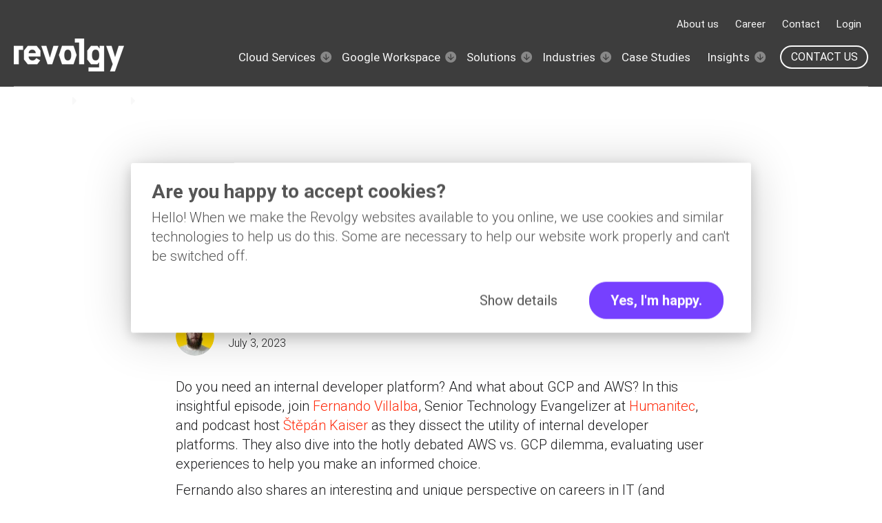

--- FILE ---
content_type: text/html; charset=UTF-8
request_url: https://www.revolgy.com/insights/podcast/cloud-do-you-do-humanitec
body_size: 12436
content:
<!doctype html><html class="no-js" lang="en"><head>
    <meta charset="utf-8">

   
    
    
      <title>Cloud Do You Do, Humanitec? </title>
      <meta name="description" content="Fernando Villalba: AWS vs GCP - Unmasking the Cloud Giants. Humanitec in Cloud do you do podcast episode.">
    

    <meta http-equiv="X-UA-Compatible" content="IE=edge,chrome=1">
    <link rel="shortcut icon" href="https://www.revolgy.com/hubfs/revolgy-fav-16.png">
    
    

    

    <!-- #custom head -->
    
    
    
    <!-- #END custom head-->

    
    

    
    <!-- Standar Header Includes -->
    
    


<meta name="viewport" content="width=device-width, initial-scale=1">

    
    <meta property="og:description" content="Fernando Villalba: AWS vs GCP - Unmasking the Cloud Giants. Humanitec in Cloud do you do podcast episode.">
    <meta property="og:title" content="Cloud Do You Do, Humanitec?">
    <meta name="twitter:description" content="Fernando Villalba: AWS vs GCP - Unmasking the Cloud Giants. Humanitec in Cloud do you do podcast episode.">
    <meta name="twitter:title" content="Cloud Do You Do, Humanitec?">

    

    
    <style>
a.cta_button{-moz-box-sizing:content-box !important;-webkit-box-sizing:content-box !important;box-sizing:content-box !important;vertical-align:middle}.hs-breadcrumb-menu{list-style-type:none;margin:0px 0px 0px 0px;padding:0px 0px 0px 0px}.hs-breadcrumb-menu-item{float:left;padding:10px 0px 10px 10px}.hs-breadcrumb-menu-divider:before{content:'›';padding-left:10px}.hs-featured-image-link{border:0}.hs-featured-image{float:right;margin:0 0 20px 20px;max-width:50%}@media (max-width: 568px){.hs-featured-image{float:none;margin:0;width:100%;max-width:100%}}.hs-screen-reader-text{clip:rect(1px, 1px, 1px, 1px);height:1px;overflow:hidden;position:absolute !important;width:1px}
</style>

<link rel="stylesheet" href="https://www.revolgy.com/hubfs/hub_generated/template_assets/1/51873450829/1768840365940/template_blog.min.css">
<link rel="stylesheet" href="https://www.revolgy.com/hubfs/hub_generated/module_assets/1/52337282200/1741086944289/module_Breadcrumbs.min.css">
<link rel="stylesheet" href="https://www.revolgy.com/hubfs/hub_generated/module_assets/1/51873215544/1741086945654/module_Footer_Column_Module.min.css">
<style>
  @font-face {
    font-family: "Roboto";
    font-weight: 300;
    font-style: italic;
    font-display: swap;
    src: url("/_hcms/googlefonts/Roboto/300italic.woff2") format("woff2"), url("/_hcms/googlefonts/Roboto/300italic.woff") format("woff");
  }
  @font-face {
    font-family: "Roboto";
    font-weight: 700;
    font-style: normal;
    font-display: swap;
    src: url("/_hcms/googlefonts/Roboto/700.woff2") format("woff2"), url("/_hcms/googlefonts/Roboto/700.woff") format("woff");
  }
  @font-face {
    font-family: "Roboto";
    font-weight: 300;
    font-style: normal;
    font-display: swap;
    src: url("/_hcms/googlefonts/Roboto/300.woff2") format("woff2"), url("/_hcms/googlefonts/Roboto/300.woff") format("woff");
  }
  @font-face {
    font-family: "Roboto";
    font-weight: 400;
    font-style: normal;
    font-display: swap;
    src: url("/_hcms/googlefonts/Roboto/regular.woff2") format("woff2"), url("/_hcms/googlefonts/Roboto/regular.woff") format("woff");
  }
</style>

    

    
<!--  Added by GoogleTagManager integration -->
<script>
var _hsp = window._hsp = window._hsp || [];
window.dataLayer = window.dataLayer || [];
function gtag(){dataLayer.push(arguments);}

var useGoogleConsentModeV2 = true;
var waitForUpdateMillis = 1000;



var hsLoadGtm = function loadGtm() {
    if(window._hsGtmLoadOnce) {
      return;
    }

    if (useGoogleConsentModeV2) {

      gtag('set','developer_id.dZTQ1Zm',true);

      gtag('consent', 'default', {
      'ad_storage': 'denied',
      'analytics_storage': 'denied',
      'ad_user_data': 'denied',
      'ad_personalization': 'denied',
      'wait_for_update': waitForUpdateMillis
      });

      _hsp.push(['useGoogleConsentModeV2'])
    }

    (function(w,d,s,l,i){w[l]=w[l]||[];w[l].push({'gtm.start':
    new Date().getTime(),event:'gtm.js'});var f=d.getElementsByTagName(s)[0],
    j=d.createElement(s),dl=l!='dataLayer'?'&l='+l:'';j.async=true;j.src=
    'https://www.googletagmanager.com/gtm.js?id='+i+dl;f.parentNode.insertBefore(j,f);
    })(window,document,'script','dataLayer','GTM-PGQBTX');

    window._hsGtmLoadOnce = true;
};

_hsp.push(['addPrivacyConsentListener', function(consent){
  if(consent.allowed || (consent.categories && consent.categories.analytics)){
    hsLoadGtm();
  }
}]);

</script>

<!-- /Added by GoogleTagManager integration -->


<link rel="preconnect" href="https://www.revolgy.com" crossorigin>
<link rel="preconnect" href="https://js.hs-scripts.com" crossorigin>
<link rel="preconnect" href="https://js.hs-banner.com" crossorigin>
<link rel="preconnect" href="https://js.hs-analytics.net" crossorigin>
<link rel="preconnect" href="https://connect.facebook.net" crossorigin>
<link rel="preconnect" href="https://www.facebook.com" crossorigin>
<link rel="preconnect" href="https://track.hubspot.com" crossorigin>
<link rel="preconnect" href="https://app.hubspot.com" crossorigin>
<link rel="preconnect" href="https://t.co" crossorigin>
<link rel="preconnect" href="https://analytics.twitter.com" crossorigin>
<link rel="preconnect" href="https://www.google-analytics.com" crossorigin>
<link rel="preconnect" href="https://static.hsappstatic.net" crossorigin>
<link rel="preconnect" href="https://stats.g.doubleclick.net" crossorigin>
<link rel="preconnect" href="https://px.ads.linkedin.com" crossorigin>
<link rel="preconnect" href="https://js.usemessages.com" crossorigin>
<link rel="preconnect" href="https://js.hscollectedforms.net" crossorigin>
<link rel="preconnect" href="https://fonts.googleapis.com" crossorigin>
<link rel="preconnect" href="https://js.hsadspixel.net" crossorigin>
<link rel="preconnect" href="https://connect.facebook.net" crossorigin>
<link rel="preconnect" href="https://www.google.com" crossorigin>
<link rel="preconnect" href="https://www.googletagmanager.com" crossorigin>
<link rel="preconnect" href="https://snap.licdn.com" crossorigin>
<link rel="preconnect" href="https://code.jquery.com" crossorigin>
<link rel="preconnect" href="https://api.hubapi.com" crossorigin>
<link rel="preconnect" href="https://forms.hubspot.com" crossorigin>
<link rel="preconnect" href="https://fonts.gstatic.com" crossorigin>
<link rel="preconnect" href="https://cp.hubspot.com" crossorigin>
<link rel="preconnect" href="https://rum.uptime.com" crossorigin>
<link rel="preconnect" href="https://f.hubspotusercontent20.net" crossorigin>
<link rel="preconnect" href="https://uptime.com" crossorigin>
<link rel="preconnect" href="https://static.ads-twitter.com" crossorigin>

<!-- Google Tag Manager -->
<script>(function(w,d,s,l,i){w[l]=w[l]||[];w[l].push({'gtm.start':
new Date().getTime(),event:'gtm.js'});var f=d.getElementsByTagName(s)[0],
j=d.createElement(s),dl=l!='dataLayer'?'&l='+l:'';j.async=true;j.src=
'https://www.googletagmanager.com/gtm.js?id='+i+dl;f.parentNode.insertBefore(j,f);
})(window,document,'script','dataLayer','GTM-PGQBTX');</script>
<!-- End Google Tag Manager -->

<!-- Cookiebot script -->
<script defer id="Cookiebot" src="https://consent.cookiebot.com/uc.js" data-cbid="00548916-e639-4923-a0ad-15666f78a6c6" data-blockingmode="auto" type="text/javascript"></script>

<link rel="amphtml" href="https://www.revolgy.com/insights/podcast/cloud-do-you-do-humanitec?hs_amp=true">

<meta property="og:image" content="https://www.revolgy.com/hubfs/Revolgy%20Cloud%20Do%20You%20Do%20podcast%20Humanitec.png">
<meta property="og:image:width" content="1800">
<meta property="og:image:height" content="941">
<meta property="og:image:alt" content="Revolgy Cloud Do You Do podcast Humanitec">
<meta name="twitter:image" content="https://www.revolgy.com/hubfs/Revolgy%20Cloud%20Do%20You%20Do%20podcast%20Humanitec.png">
<meta name="twitter:image:alt" content="Revolgy Cloud Do You Do podcast Humanitec">

<meta property="og:url" content="https://www.revolgy.com/insights/podcast/cloud-do-you-do-humanitec">
<meta name="twitter:card" content="summary_large_image">

<link rel="canonical" href="https://www.revolgy.com/insights/podcast/cloud-do-you-do-humanitec">
<script defer type="application/ld+json">
{
  "@context": "https://schema.org",
  "@type": "BlogPosting",
  "@id": "https://www.revolgy.com/insights/podcast/cloud-do-you-do-humanitec",
  "headline": "Cloud Do You Do, Humanitec?",
  "description": "Fernando Villalba: AWS vs GCP - Unmasking the Cloud Giants. Humanitec in Cloud do you do podcast episode.",
  "image": "https://www.revolgy.com/hubfs/Revolgy%20Cloud%20Do%20You%20Do%20podcast%20Humanitec.png",
  "inLanguage": "en",
  "articleSection": [
    
  ],
  "author": {
    "@type": "Person",
    "image": "https://www.revolgy.com/hubfs/%C5%A0t%C4%9Bp%C3%A1n%20Kaiser_4.png",
    "name": "Štěpán Kaiser",
    "email": "kas@revolgy.com",
    "url": "https://www.revolgy.com/insights/podcast/author/stepan-kaiser",
    "description": "Štěpán is a big fan of (almost) all cloud technologies, and he believes that technology is the key aspect in building successful companies.",
    "sameAs": [
      
      
    ],
    "worksFor": {
      "@type": "Organization",
      "name": "Revolgy Business Solutions a.s.",
      "alternateName": "Revolgy",
      "url": "https://www.revolgy.com/",
      "logo": "https://www.revolgy.com/hs-fs/hubfs/revolgy%20logo%20-%20white%20190.png",
      "description": "Revolgy helps businesses with the cloud solutions, brings faster time to value and helps with cloud operations and remote work solutions. Constantly building cloud-native community around whole Europe.",
      "foundingDate": "1996",
      "contactPoint": [
        {
          "areaServed": "EU",
          "availableLanguage": ["en", "cs"],
          "email": "ask@revolgy.com"
        }
      ],
      "sameAs": [
        "https://www.linkedin.com/company/revolgy",
        "https://x.com/revolgy",
        "https://github.com/Revolgy-Business-Solutions",
        "https://www.facebook.com/revolgy",
        "https://clutch.co/profile/revolgy"
      ],
      "address": {
        "@type": "PostalAddress",
        "streetAddress": "Klimentská 1246/1",
        "addressLocality": "Prague 1",
        "postalCode": "110 00",
        "addressCountry": "CZ"
      },
      "vatID": "CZ25082159",
      "knowsAbout": [
        "Cloud Computing",
        "AWS Cloud",
        "Google Cloud",
        "Cloud Consulting"
      ]
    }
  },
  "datePublished": "2023-07-03",
  "url": "https://www.revolgy.com/insights/podcast/cloud-do-you-do-humanitec"
}
</script>
<meta property="og:type" content="article">
<link rel="alternate" type="application/rss+xml" href="https://www.revolgy.com/insights/podcast/rss.xml">
<meta name="twitter:domain" content="www.revolgy.com">
<script defer src="//platform.linkedin.com/in.js" type="text/javascript">
    lang: en_US
</script>

<meta http-equiv="content-language" content="en">







      
    <!-- #END Standar Header Includes END# -->
     
        
       
  <meta name="generator" content="HubSpot"></head>
   
  <body class=" body-header__scroll">
<!--  Added by GoogleTagManager integration -->
<noscript><iframe src="https://www.googletagmanager.com/ns.html?id=GTM-PGQBTX" height="0" width="0" style="display:none;visibility:hidden"></iframe></noscript>

<!-- /Added by GoogleTagManager integration -->

    <div class="body-wrapper   hs-content-id-123225741698 hs-blog-post hs-blog-id-53783720749">
       <!-- HEADER -->
        
            <div data-global-resource-path="popular-theme-for-revolgy/templates/partials/header.html"><header id="header" class="header">  
    
    <div class="top-navigation">
        <div class="header__container custom">
            
            <div class="header__navigation header--element">
                <div id="hs_cos_wrapper_top-navigation" class="hs_cos_wrapper hs_cos_wrapper_widget hs_cos_wrapper_type_module" style="" data-hs-cos-general-type="widget" data-hs-cos-type="module">

























<nav aria-label="Main menu" class="navigation-primary">
  

  

  <ul class="submenu level-1" aria-hidden="false">
    
    
      

  <li class="no-submenu menu-item hs-skip-lang-url-rewrite">
    <a href="https://www.revolgy.com/about" class="menu-link">About us</a>

  
</li>


    
      

  <li class="no-submenu menu-item hs-skip-lang-url-rewrite">
    <a href="https://www.revolgy.com/career" class="menu-link">Career</a>

  
</li>


    
      

  <li class="no-submenu menu-item hs-skip-lang-url-rewrite">
    <a href="https://www.revolgy.com/contact-us" class="menu-link">Contact</a>

  
</li>


    
      

  <li class="no-submenu menu-item hs-skip-lang-url-rewrite">
    <a href="https://myservices.revolgy.com/" class="menu-link">Login</a>

  
</li>


    
  </ul>

</nav></div>
            </div>
            
            
        </div>
    </div>
    
    <div class="main-navigation">
        <div class="header__container custom">
            <div class="header__logo header__logo--main">
            
             <div id="hs_cos_wrapper_site_image_logo" class="hs_cos_wrapper hs_cos_wrapper_widget hs_cos_wrapper_type_module widget-type-logo" style="" data-hs-cos-general-type="widget" data-hs-cos-type="module">
  

<a href="/">

	
	
	 
	<img src="https://www.revolgy.com/hs-fs/hubfs/revolgy%20logo%20-%20white%20190.png?width=160&amp;height=48&amp;name=revolgy%20logo%20-%20white%20190.png" alt="revolgy logo - white 190" loading="lazy" width="160" height="48" srcset="https://www.revolgy.com/hs-fs/hubfs/revolgy%20logo%20-%20white%20190.png?width=80&amp;height=24&amp;name=revolgy%20logo%20-%20white%20190.png 80w, https://www.revolgy.com/hs-fs/hubfs/revolgy%20logo%20-%20white%20190.png?width=160&amp;height=48&amp;name=revolgy%20logo%20-%20white%20190.png 160w, https://www.revolgy.com/hs-fs/hubfs/revolgy%20logo%20-%20white%20190.png?width=240&amp;height=72&amp;name=revolgy%20logo%20-%20white%20190.png 240w, https://www.revolgy.com/hs-fs/hubfs/revolgy%20logo%20-%20white%20190.png?width=320&amp;height=96&amp;name=revolgy%20logo%20-%20white%20190.png 320w, https://www.revolgy.com/hs-fs/hubfs/revolgy%20logo%20-%20white%20190.png?width=400&amp;height=120&amp;name=revolgy%20logo%20-%20white%20190.png 400w, https://www.revolgy.com/hs-fs/hubfs/revolgy%20logo%20-%20white%20190.png?width=480&amp;height=144&amp;name=revolgy%20logo%20-%20white%20190.png 480w" sizes="(max-width: 160px) 100vw, 160px">

</a></div> 
            </div>
            <div class="header__column">
            <div class="header__mobile_buttons">
                <div class="header__navigation--toggle">
                    <span></span>
                    <span></span>
                    <span></span>
                    <span></span>
                </div>
            </div>
            
            <div class="header__row-1 header__navigation__mobile_group">
                
                <div class="header__navigation header--element">
                <div id="hs_cos_wrapper_navigation-primary" class="hs_cos_wrapper hs_cos_wrapper_widget hs_cos_wrapper_type_module" style="" data-hs-cos-general-type="widget" data-hs-cos-type="module">

























<nav aria-label="Main menu" class="navigation-primary">
  

  

  <ul class="submenu level-1" aria-hidden="false">
    
    
      

  <li class="has-submenu menu-item hs-skip-lang-url-rewrite">
    <a href="https://www.revolgy.com/services" class="menu-link" aria-haspopup="true" aria-expanded="false" aria-controls="submenu-cloud-services">Cloud Services</a>

  
  <input type="checkbox" id="Cloud Services" class="submenu-toggle" aria-hidden="true" tabindex="-1">
  <label class="menu-arrow" for="Cloud Services" aria-hidden="true" tabindex="-1">
    <svg width="17" height="18" viewbox="0 0 17 18" fill="none" xmlns="http://www.w3.org/2000/svg">
    <path d="M16.139 8.76438C16.0613 4.35462 12.4091 0.828848 7.99929 0.906529C3.58952 0.984211 0.0637522 4.63642 0.141434 9.04619C0.219115 13.4559 3.87133 16.9817 8.28109 16.904C12.6909 16.8264 16.2166 13.1741 16.139 8.76438ZM3.66195 9.13286L4.5381 8.22528L6.23706 9.86542C6.78292 10.3924 7.68775 11.3569 7.68775 11.3569L7.56722 4.51502L8.82961 4.49279L8.95014 11.3347C8.95014 11.3347 9.82043 10.3389 10.3474 9.79301L11.9875 8.09406L12.8951 8.97021L8.35985 13.6681L3.66195 9.13286Z" fill="#F8F8F8" />
    </svg>
  </label>
  

  

  <ul class="submenu level-2" aria-hidden="true">
    
    
      

  <li class="no-submenu menu-item hs-skip-lang-url-rewrite">
    <a href="https://www.revolgy.com/services/cloud-partner-benefits" class="menu-link">Partner Benefits</a>

  
</li>


    
      

  <li class="no-submenu menu-item hs-skip-lang-url-rewrite">
    <a href="https://www.revolgy.com/services/cloud-consulting" class="menu-link">Cloud Consulting</a>

  
</li>


    
      

  <li class="no-submenu menu-item hs-skip-lang-url-rewrite">
    <a href="https://www.revolgy.com/services/cloud-build-migrate" class="menu-link">Cloud Build &amp; Migrate</a>

  
</li>


    
      

  <li class="no-submenu menu-item hs-skip-lang-url-rewrite">
    <a href="https://www.revolgy.com/services/cloud-security" class="menu-link">Cloud Security</a>

  
</li>


    
      

  <li class="no-submenu menu-item hs-skip-lang-url-rewrite">
    <a href="https://www.revolgy.com/services/cloud-optimization" class="menu-link">Cloud Optimization</a>

  
</li>


    
      

  <li class="no-submenu menu-item hs-skip-lang-url-rewrite">
    <a href="https://www.revolgy.com/services/cloud-operations" class="menu-link">Cloud Operations</a>

  
</li>


    
  </ul>

  
</li>


    
      

  <li class="has-submenu menu-item hs-skip-lang-url-rewrite">
    <a href="https://www.revolgy.com/google-workspace" class="menu-link" aria-haspopup="true" aria-expanded="false" aria-controls="submenu-google-workspace">Google Workspace</a>

  
  <input type="checkbox" id="Google Workspace" class="submenu-toggle" aria-hidden="true" tabindex="-1">
  <label class="menu-arrow" for="Google Workspace" aria-hidden="true" tabindex="-1">
    <svg width="17" height="18" viewbox="0 0 17 18" fill="none" xmlns="http://www.w3.org/2000/svg">
    <path d="M16.139 8.76438C16.0613 4.35462 12.4091 0.828848 7.99929 0.906529C3.58952 0.984211 0.0637522 4.63642 0.141434 9.04619C0.219115 13.4559 3.87133 16.9817 8.28109 16.904C12.6909 16.8264 16.2166 13.1741 16.139 8.76438ZM3.66195 9.13286L4.5381 8.22528L6.23706 9.86542C6.78292 10.3924 7.68775 11.3569 7.68775 11.3569L7.56722 4.51502L8.82961 4.49279L8.95014 11.3347C8.95014 11.3347 9.82043 10.3389 10.3474 9.79301L11.9875 8.09406L12.8951 8.97021L8.35985 13.6681L3.66195 9.13286Z" fill="#F8F8F8" />
    </svg>
  </label>
  

  

  <ul class="submenu level-2" aria-hidden="true">
    
    
      

  <li class="no-submenu menu-item hs-skip-lang-url-rewrite">
    <a href="https://www.revolgy.com/google-workspace/certified-partner-benefits" class="menu-link">Certified partner benefits</a>

  
</li>


    
      

  <li class="no-submenu menu-item hs-skip-lang-url-rewrite">
    <a href="https://www.revolgy.com/google-workspace/security" class="menu-link">Security management</a>

  
</li>


    
      

  <li class="no-submenu menu-item hs-skip-lang-url-rewrite">
    <a href="https://www.revolgy.com/google-workspace/implementation-management" class="menu-link">Implementation management</a>

  
</li>


    
      

  <li class="no-submenu menu-item hs-skip-lang-url-rewrite">
    <a href="https://www.revolgy.com/google-workspace/workshops-training" class="menu-link">Trainings</a>

  
</li>


    
      

  <li class="no-submenu menu-item hs-skip-lang-url-rewrite">
    <a href="https://www.revolgy.com/google-workspace/gemini-for-google-workspace" class="menu-link">Gemini &amp; AI</a>

  
</li>


    
  </ul>

  
</li>


    
      

  <li class="has-submenu menu-item hs-skip-lang-url-rewrite">
    <a href="https://www.revolgy.com/cloud-solutions" class="menu-link" aria-haspopup="true" aria-expanded="false" aria-controls="submenu-solutions">Solutions</a>

  
  <input type="checkbox" id="Solutions" class="submenu-toggle" aria-hidden="true" tabindex="-1">
  <label class="menu-arrow" for="Solutions" aria-hidden="true" tabindex="-1">
    <svg width="17" height="18" viewbox="0 0 17 18" fill="none" xmlns="http://www.w3.org/2000/svg">
    <path d="M16.139 8.76438C16.0613 4.35462 12.4091 0.828848 7.99929 0.906529C3.58952 0.984211 0.0637522 4.63642 0.141434 9.04619C0.219115 13.4559 3.87133 16.9817 8.28109 16.904C12.6909 16.8264 16.2166 13.1741 16.139 8.76438ZM3.66195 9.13286L4.5381 8.22528L6.23706 9.86542C6.78292 10.3924 7.68775 11.3569 7.68775 11.3569L7.56722 4.51502L8.82961 4.49279L8.95014 11.3347C8.95014 11.3347 9.82043 10.3389 10.3474 9.79301L11.9875 8.09406L12.8951 8.97021L8.35985 13.6681L3.66195 9.13286Z" fill="#F8F8F8" />
    </svg>
  </label>
  

  

  <ul class="submenu level-2" aria-hidden="true">
    
    
      

  <li class="no-submenu menu-item hs-skip-lang-url-rewrite">
    <a href="https://www.revolgy.com/cloud-solutions#ml-ai" class="menu-link">AI/ML</a>

  
</li>


    
      

  <li class="no-submenu menu-item hs-skip-lang-url-rewrite">
    <a href="https://www.revolgy.com/cloud-solutions#data-engineering" class="menu-link">Data Analytics</a>

  
</li>


    
      

  <li class="no-submenu menu-item hs-skip-lang-url-rewrite">
    <a href="https://www.revolgy.com/google-cloud-marketplace-isv-listing" class="menu-link">Google Cloud Marketplace</a>

  
</li>


    
      

  <li class="no-submenu menu-item hs-skip-lang-url-rewrite">
    <a href="https://www.revolgy.com/cloud-solutions/cdn-aws-cloudfront" class="menu-link">Amazon CloudFront</a>

  
</li>


    
      

  <li class="no-submenu menu-item hs-skip-lang-url-rewrite">
    <a href="https://www.revolgy.com/technology/jumpcloud" class="menu-link">Access &amp; Identity</a>

  
</li>


    
      

  <li class="no-submenu menu-item hs-skip-lang-url-rewrite">
    <a href="https://www.revolgy.com/google-workspace/gmail-signature-manager" class="menu-link">Signature Manager for Gmail™</a>

  
</li>


    
      

  <li class="no-submenu menu-item hs-skip-lang-url-rewrite">
    <a href="https://www.revolgy.com/technology/wiz" class="menu-link">Wiz</a>

  
</li>


    
  </ul>

  
</li>


    
      

  <li class="has-submenu menu-item hs-skip-lang-url-rewrite">
    <a href="javascript:;" class="menu-link" aria-haspopup="true" aria-expanded="false" aria-controls="submenu-industries">Industries</a>

  
  <input type="checkbox" id="Industries" class="submenu-toggle" aria-hidden="true" tabindex="-1">
  <label class="menu-arrow" for="Industries" aria-hidden="true" tabindex="-1">
    <svg width="17" height="18" viewbox="0 0 17 18" fill="none" xmlns="http://www.w3.org/2000/svg">
    <path d="M16.139 8.76438C16.0613 4.35462 12.4091 0.828848 7.99929 0.906529C3.58952 0.984211 0.0637522 4.63642 0.141434 9.04619C0.219115 13.4559 3.87133 16.9817 8.28109 16.904C12.6909 16.8264 16.2166 13.1741 16.139 8.76438ZM3.66195 9.13286L4.5381 8.22528L6.23706 9.86542C6.78292 10.3924 7.68775 11.3569 7.68775 11.3569L7.56722 4.51502L8.82961 4.49279L8.95014 11.3347C8.95014 11.3347 9.82043 10.3389 10.3474 9.79301L11.9875 8.09406L12.8951 8.97021L8.35985 13.6681L3.66195 9.13286Z" fill="#F8F8F8" />
    </svg>
  </label>
  

  

  <ul class="submenu level-2" aria-hidden="true">
    
    
      

  <li class="no-submenu menu-item hs-skip-lang-url-rewrite">
    <a href="https://www.revolgy.com/industries/e-commerce-retail" class="menu-link">E-commerce &amp; Retail</a>

  
</li>


    
      

  <li class="no-submenu menu-item hs-skip-lang-url-rewrite">
    <a href="https://www.revolgy.com/industries/financial-services" class="menu-link">Financial services</a>

  
</li>


    
      

  <li class="no-submenu menu-item hs-skip-lang-url-rewrite">
    <a href="https://www.revolgy.com/industries/fintech" class="menu-link">FinTech</a>

  
</li>


    
      

  <li class="no-submenu menu-item hs-skip-lang-url-rewrite">
    <a href="https://www.revolgy.com/industries/gaming" class="menu-link">Gaming</a>

  
</li>


    
      

  <li class="no-submenu menu-item hs-skip-lang-url-rewrite">
    <a href="https://www.revolgy.com/google-cloud-marketplace-isv-listing" class="menu-link">ISVs</a>

  
</li>


    
      

  <li class="no-submenu menu-item hs-skip-lang-url-rewrite">
    <a href="https://www.revolgy.com/industries/public-government" class="menu-link">Public &amp; Government</a>

  
</li>


    
      

  <li class="no-submenu menu-item hs-skip-lang-url-rewrite">
    <a href="https://www.revolgy.com/industries/cloud-program-for-startups" class="menu-link">Startups and Scale-ups</a>

  
</li>


    
      

  <li class="no-submenu menu-item hs-skip-lang-url-rewrite">
    <a href="https://www.revolgy.com/industries/gambling-betting" class="menu-link">Gambling &amp; Betting</a>

  
</li>


    
  </ul>

  
</li>


    
      

  <li class="no-submenu menu-item hs-skip-lang-url-rewrite">
    <a href="https://www.revolgy.com/case-studies" class="menu-link">Case Studies</a>

  
</li>


    
      

  <li class="has-submenu menu-item hs-skip-lang-url-rewrite">
    <a href="https://www.revolgy.com/insights" class="menu-link active-branch" aria-haspopup="true" aria-expanded="false" aria-controls="submenu-insights">Insights</a>

  
  <input type="checkbox" id="Insights" class="submenu-toggle" aria-hidden="true" tabindex="-1">
  <label class="menu-arrow" for="Insights" aria-hidden="true" tabindex="-1">
    <svg width="17" height="18" viewbox="0 0 17 18" fill="none" xmlns="http://www.w3.org/2000/svg">
    <path d="M16.139 8.76438C16.0613 4.35462 12.4091 0.828848 7.99929 0.906529C3.58952 0.984211 0.0637522 4.63642 0.141434 9.04619C0.219115 13.4559 3.87133 16.9817 8.28109 16.904C12.6909 16.8264 16.2166 13.1741 16.139 8.76438ZM3.66195 9.13286L4.5381 8.22528L6.23706 9.86542C6.78292 10.3924 7.68775 11.3569 7.68775 11.3569L7.56722 4.51502L8.82961 4.49279L8.95014 11.3347C8.95014 11.3347 9.82043 10.3389 10.3474 9.79301L11.9875 8.09406L12.8951 8.97021L8.35985 13.6681L3.66195 9.13286Z" fill="#F8F8F8" />
    </svg>
  </label>
  

  

  <ul class="submenu level-2" aria-hidden="true">
    
    
      

  <li class="no-submenu menu-item hs-skip-lang-url-rewrite">
    <a href="https://ask.revolgy.com/en/support/home" class="menu-link">ASK portal</a>

  
</li>


    
      

  <li class="no-submenu menu-item hs-skip-lang-url-rewrite">
    <a href="https://www.revolgy.com/insights/blog" class="menu-link">Blog</a>

  
</li>


    
      

  <li class="no-submenu menu-item hs-skip-lang-url-rewrite">
    <a href="https://www.revolgy.com/insights/ebooks-guides" class="menu-link">Ebooks &amp; Guides</a>

  
</li>


    
      

  <li class="no-submenu menu-item hs-skip-lang-url-rewrite">
    <a href="https://www.revolgy.com/insights/podcast" class="menu-link active-item">Podcast</a>

  
</li>


    
      

  <li class="no-submenu menu-item hs-skip-lang-url-rewrite">
    <a href="https://www.revolgy.com/insights/events-webinars" class="menu-link">Events &amp; Webinars</a>

  
</li>


    
  </ul>

  
</li>


    
  </ul>

</nav></div>
                
                    <div class="top-navigation-mobile">
                        <div id="hs_cos_wrapper_top-navigation" class="hs_cos_wrapper hs_cos_wrapper_widget hs_cos_wrapper_type_module" style="" data-hs-cos-general-type="widget" data-hs-cos-type="module">

























<nav aria-label="Main menu" class="navigation-primary">
  

  

  <ul class="submenu level-1" aria-hidden="false">
    
    
      

  <li class="no-submenu menu-item hs-skip-lang-url-rewrite">
    <a href="https://www.revolgy.com/about" class="menu-link">About us</a>

  
</li>


    
      

  <li class="no-submenu menu-item hs-skip-lang-url-rewrite">
    <a href="https://www.revolgy.com/career" class="menu-link">Career</a>

  
</li>


    
      

  <li class="no-submenu menu-item hs-skip-lang-url-rewrite">
    <a href="https://www.revolgy.com/contact-us" class="menu-link">Contact</a>

  
</li>


    
      

  <li class="no-submenu menu-item hs-skip-lang-url-rewrite">
    <a href="https://myservices.revolgy.com/" class="menu-link">Login</a>

  
</li>


    
  </ul>

</nav></div>
                    </div>
                
                </div>
                
                
                <div class="header__cta--wrapper">
                <div id="hs_cos_wrapper_header-cta" class="hs_cos_wrapper hs_cos_wrapper_widget hs_cos_wrapper_type_module" style="" data-hs-cos-general-type="widget" data-hs-cos-type="module">

<a class="header__cta" href="https://www.revolgy.com/contact-us">
	Contact us
</a></div>
                </div>
                
                
            </div>
            </div>
        </div>
    </div>
</header></div>
        
       <!-- #END HEADER END# -->
        
       <!-- BODY -->
        
<!-- post block  ehkqheq -->










<div class="blog-content-main-wrapper">
    <div class="content-wrapper">
         <div id="hs_cos_wrapper_breadcrumbs" class="hs_cos_wrapper hs_cos_wrapper_widget hs_cos_wrapper_type_module" style="" data-hs-cos-general-type="widget" data-hs-cos-type="module"><div class="pop-breadcrumbs">
  <span id="hs_cos_wrapper_breadcrumbs_" class="hs_cos_wrapper hs_cos_wrapper_widget hs_cos_wrapper_type_menu" style="" data-hs-cos-general-type="widget" data-hs-cos-type="menu"><div class="hs-breadcrumb-menu-wrapper" id="hs_menu_wrapper_breadcrumbs_" role="navigation" data-sitemap-name="default" data-menu-id="52503996735">
 <ul class="hs-breadcrumb-menu">
  <li class="hs-breadcrumb-menu-item first-crumb"><a href="https://www.revolgy.com" class="hs-breadcrumb-label">Home</a><span class="hs-breadcrumb-menu-divider"></span></li>
  <li class="hs-breadcrumb-menu-item"><a href="https://www.revolgy.com/insights" class="hs-breadcrumb-label">Insights</a><span class="hs-breadcrumb-menu-divider"></span></li>
  <li class="hs-breadcrumb-menu-item last-crumb"><span class="hs-breadcrumb-label">Podcast</span></li>
 </ul>
</div></span> 
</div></div>
        <div class="blog-post">
          <div class="blog-post-content">
            
            <h6 class="blog-post__tags">
                
                
                <a class="blog-post__tag-link" href="https://www.revolgy.com/insights/podcast/tag/startups-scale-ups">Startups &amp; Scale-ups</a>
                
            </h6>
            
            <h1><span id="hs_cos_wrapper_name" class="hs_cos_wrapper hs_cos_wrapper_meta_field hs_cos_wrapper_type_text" style="" data-hs-cos-general-type="meta_field" data-hs-cos-type="text">Cloud Do You Do, Humanitec?</span></h1>
            <div class="blog-post__meta">
            
                <div class="blog-header__author-avatar">
                    <img width="56" loading="lazy" class="avatar" src="https://www.revolgy.com/hs-fs/hubfs/%C5%A0t%C4%9Bp%C3%A1n%20Kaiser_4.png?width=56&amp;name=%C5%A0t%C4%9Bp%C3%A1n%20Kaiser_4.png" alt="Štěpán Kaiser" srcset="https://www.revolgy.com/hs-fs/hubfs/%C5%A0t%C4%9Bp%C3%A1n%20Kaiser_4.png?width=28&amp;name=%C5%A0t%C4%9Bp%C3%A1n%20Kaiser_4.png 28w, https://www.revolgy.com/hs-fs/hubfs/%C5%A0t%C4%9Bp%C3%A1n%20Kaiser_4.png?width=56&amp;name=%C5%A0t%C4%9Bp%C3%A1n%20Kaiser_4.png 56w, https://www.revolgy.com/hs-fs/hubfs/%C5%A0t%C4%9Bp%C3%A1n%20Kaiser_4.png?width=84&amp;name=%C5%A0t%C4%9Bp%C3%A1n%20Kaiser_4.png 84w, https://www.revolgy.com/hs-fs/hubfs/%C5%A0t%C4%9Bp%C3%A1n%20Kaiser_4.png?width=112&amp;name=%C5%A0t%C4%9Bp%C3%A1n%20Kaiser_4.png 112w, https://www.revolgy.com/hs-fs/hubfs/%C5%A0t%C4%9Bp%C3%A1n%20Kaiser_4.png?width=140&amp;name=%C5%A0t%C4%9Bp%C3%A1n%20Kaiser_4.png 140w, https://www.revolgy.com/hs-fs/hubfs/%C5%A0t%C4%9Bp%C3%A1n%20Kaiser_4.png?width=168&amp;name=%C5%A0t%C4%9Bp%C3%A1n%20Kaiser_4.png 168w" sizes="(max-width: 56px) 100vw, 56px">
                </div>
            
            <a class="blog-header__author-name" href="https://www.revolgy.com/insights/podcast/author/stepan-kaiser">
                Štěpán Kaiser
            </a>
            <div class="blog-post__timestamp">
                July 3, 2023
            </div>
            </div>
            <div class="blog-post__body">
            
            <span id="hs_cos_wrapper_post_body" class="hs_cos_wrapper hs_cos_wrapper_meta_field hs_cos_wrapper_type_rich_text" style="" data-hs-cos-general-type="meta_field" data-hs-cos-type="rich_text"><p data-pm-slice="1 1 []">Do you need an internal developer platform? And what about GCP and AWS? In this insightful episode, join <a href="https://www.linkedin.com/in/nandoit/?originalSubdomain=uk" rel="noopener" target="_blank">Fernando Villalba</a>, Senior Technology Evangelizer at <a href="https://humanitec.com/" rel="noopener" target="_blank">Humanitec</a>, and podcast host <a href="https://www.linkedin.com/in/stepankaiser/" rel="noopener" target="_blank">Štěpán Kaiser</a> as they dissect the utility of internal developer platforms. They also dive into the hotly debated AWS vs. GCP dilemma, evaluating user experiences to help you make an informed choice.</p>
<p data-pm-slice="1 1 []">Fernando also shares an interesting and unique perspective on careers in IT (and careers in general) and great tips on pursuing the ideal career path of your choice. Don't miss out on the opportunity to gain valuable insights from industry experts!</p>
<!--more-->
<p data-pm-slice="1 1 []">&nbsp;</p>
<h3>Listen on your favorite platform:</h3>
<p><a href="https://open.spotify.com/episode/2XoZHPxek1gcp4QQG9b6DO?si=XnmNI6SbTAWz3GTTFA3w7g" rel="noopener" target="_blank"></a><a href="https://open.spotify.com/episode/3fYbhbCQmnczRp9SV9di4w?si=7iESoiIgSeG8Bx_nJU4ong" rel="noopener" target="_blank"></a><a href="https://open.spotify.com/episode/1J8X54PfigSMuwRWlT2ApQ?si=b4ae360c4f0f43f2" rel="noopener" target="_blank" linktext=""></a><a href="https://open.spotify.com/episode/58G9Em39XtKl2HAXoPk1Uy?si=JA8LK6agT_-AKdy8gDBVVg" rel="noopener" target="_blank" linktext=""><img src="https://www.revolgy.com/hs-fs/hubfs/listen-on-spotify-n.png?width=230&amp;name=listen-on-spotify-n.png" width="230" loading="lazy" style="width: 230px;" alt="spotify" srcset="https://www.revolgy.com/hs-fs/hubfs/listen-on-spotify-n.png?width=115&amp;name=listen-on-spotify-n.png 115w, https://www.revolgy.com/hs-fs/hubfs/listen-on-spotify-n.png?width=230&amp;name=listen-on-spotify-n.png 230w, https://www.revolgy.com/hs-fs/hubfs/listen-on-spotify-n.png?width=345&amp;name=listen-on-spotify-n.png 345w, https://www.revolgy.com/hs-fs/hubfs/listen-on-spotify-n.png?width=460&amp;name=listen-on-spotify-n.png 460w, https://www.revolgy.com/hs-fs/hubfs/listen-on-spotify-n.png?width=575&amp;name=listen-on-spotify-n.png 575w, https://www.revolgy.com/hs-fs/hubfs/listen-on-spotify-n.png?width=690&amp;name=listen-on-spotify-n.png 690w" sizes="(max-width: 230px) 100vw, 230px"></a><a href="https://open.spotify.com/episode/4b850aDiUN2g7xyYNh2qtP?si=RfCjdbW5QmqJBI_gBjotXA" rel="noopener" target="_blank"></a><a href="https://podcasts.google.com/feed/aHR0cHM6Ly9mZWVkcy5zaW1wbGVjYXN0LmNvbS9kM253X0FJZA/episode/NWJhNTRjYmItMGUzMy00OWY4LWIwMWEtNTk4ZTQwYWRkYjBm?sa=X&amp;ved=0CAUQkfYCahcKEwj4nKHrquv_AhUAAAAAHQAAAAAQCg" rel="noopener" target="_blank" linktext=""></a><a href="https://podcasts.google.com/feed/aHR0cHM6Ly9mZWVkcy5zaW1wbGVjYXN0LmNvbS9kM253X0FJZA/episode/NzljMTQ3YTMtMTY5Yy00ODIzLWI2MTktNjVlMDlmY2UyODYx?sa=X&amp;ved=0CAUQkfYCahcKEwjAkvjWqfL_AhUAAAAAHQAAAAAQCg" rel="noopener" target="_blank" linktext=""></a><a href="https://podcasts.google.com/feed/aHR0cHM6Ly9mZWVkcy5zaW1wbGVjYXN0LmNvbS9kM253X0FJZA/episode/NDhhM2RkNmEtYWE3ZC00MTlmLTllZjktNDVjOGJhNzUyNDgy?sa=X&amp;ved=0CAUQkfYCahcKEwjA1qq7tML_AhUAAAAAHQAAAAAQdA" rel="noopener" target="_blank" linktext=""></a><a href="https://podcasts.google.com/feed/aHR0cHM6Ly9mZWVkcy5zaW1wbGVjYXN0LmNvbS9kM253X0FJZA/episode/OGYzM2RhNjAtY2ZlMi00Mjk2LWFlMGQtMjE0MjY2YzU3MGUy?sa=X&amp;ved=0CAUQkfYCahcKEwjA1qq7tML_AhUAAAAAHQAAAAAQPA" rel="noopener" target="_blank" linktext=""></a><a href="https://podcasts.google.com/feed/aHR0cHM6Ly9mZWVkcy5zaW1wbGVjYXN0LmNvbS9kM253X0FJZA/episode/YjM1OWZlODAtODBkNC00NWVjLWFiMTAtZjExZGE1MGRlMGIz?sa=X&amp;ved=0CAUQkfYCahcKEwiI1M_93bD_AhUAAAAAHQAAAAAQCg" rel="noopener" target="_blank"></a></p>
<p><a href="https://podcasts.apple.com/cz/podcast/omari-loid-praktikal-the-connection-for-education/id1521216293?i=1000616889921" rel="noopener" target="_blank"></a><a href="https://podcasts.apple.com/cz/podcast/fernando-villalba-aws-vs-gcp-unmasking-the-cloud-giants/id1521216293?i=1000618883636" rel="noopener" target="_blank"><img src="https://www.revolgy.com/hs-fs/hubfs/revolgy-podcast-listen-on-apple.jpg?width=230&amp;name=revolgy-podcast-listen-on-apple.jpg" width="230" loading="lazy" style="width: 230px;" alt="apple podcast" srcset="https://www.revolgy.com/hs-fs/hubfs/revolgy-podcast-listen-on-apple.jpg?width=115&amp;name=revolgy-podcast-listen-on-apple.jpg 115w, https://www.revolgy.com/hs-fs/hubfs/revolgy-podcast-listen-on-apple.jpg?width=230&amp;name=revolgy-podcast-listen-on-apple.jpg 230w, https://www.revolgy.com/hs-fs/hubfs/revolgy-podcast-listen-on-apple.jpg?width=345&amp;name=revolgy-podcast-listen-on-apple.jpg 345w, https://www.revolgy.com/hs-fs/hubfs/revolgy-podcast-listen-on-apple.jpg?width=460&amp;name=revolgy-podcast-listen-on-apple.jpg 460w, https://www.revolgy.com/hs-fs/hubfs/revolgy-podcast-listen-on-apple.jpg?width=575&amp;name=revolgy-podcast-listen-on-apple.jpg 575w, https://www.revolgy.com/hs-fs/hubfs/revolgy-podcast-listen-on-apple.jpg?width=690&amp;name=revolgy-podcast-listen-on-apple.jpg 690w" sizes="(max-width: 230px) 100vw, 230px"></a></p>
<p><img src="https://www.revolgy.com/hs-fs/hubfs/Revolgy%20Cloud%20Do%20You%20Do%20podcast%20Humanitec.png?width=770&amp;height=403&amp;name=Revolgy%20Cloud%20Do%20You%20Do%20podcast%20Humanitec.png" alt="Revolgy Cloud Do You Do podcast Humanitec" width="770" height="403" loading="lazy" style="height: auto; max-width: 100%; width: 770px;" srcset="https://www.revolgy.com/hs-fs/hubfs/Revolgy%20Cloud%20Do%20You%20Do%20podcast%20Humanitec.png?width=385&amp;height=202&amp;name=Revolgy%20Cloud%20Do%20You%20Do%20podcast%20Humanitec.png 385w, https://www.revolgy.com/hs-fs/hubfs/Revolgy%20Cloud%20Do%20You%20Do%20podcast%20Humanitec.png?width=770&amp;height=403&amp;name=Revolgy%20Cloud%20Do%20You%20Do%20podcast%20Humanitec.png 770w, https://www.revolgy.com/hs-fs/hubfs/Revolgy%20Cloud%20Do%20You%20Do%20podcast%20Humanitec.png?width=1155&amp;height=605&amp;name=Revolgy%20Cloud%20Do%20You%20Do%20podcast%20Humanitec.png 1155w, https://www.revolgy.com/hs-fs/hubfs/Revolgy%20Cloud%20Do%20You%20Do%20podcast%20Humanitec.png?width=1540&amp;height=806&amp;name=Revolgy%20Cloud%20Do%20You%20Do%20podcast%20Humanitec.png 1540w, https://www.revolgy.com/hs-fs/hubfs/Revolgy%20Cloud%20Do%20You%20Do%20podcast%20Humanitec.png?width=1925&amp;height=1008&amp;name=Revolgy%20Cloud%20Do%20You%20Do%20podcast%20Humanitec.png 1925w, https://www.revolgy.com/hs-fs/hubfs/Revolgy%20Cloud%20Do%20You%20Do%20podcast%20Humanitec.png?width=2310&amp;height=1209&amp;name=Revolgy%20Cloud%20Do%20You%20Do%20podcast%20Humanitec.png 2310w" sizes="(max-width: 770px) 100vw, 770px"></p>
<p>&nbsp;</p></span>
            </div>
          </div> 
            <div class="blog-post__meta blog-post_author">
              <div class="blog-post_author_inner">
            
                <div class="blog-header__author-avatar blog-post_author_bottom-avatar">
                    <img loading="lazy" class="avatar" src="https://www.revolgy.com/hs-fs/hubfs/%C5%A0t%C4%9Bp%C3%A1n%20Kaiser_4.png?width=66&amp;name=%C5%A0t%C4%9Bp%C3%A1n%20Kaiser_4.png" alt="Štěpán Kaiser">
                </div>
            
                <div class="blog-post_author-details">
                    <h4><a class="blog-header__author-name" href="https://www.revolgy.com/insights/podcast/author/stepan-kaiser">
                        Štěpán Kaiser
                    </a></h4>
                    <p>Štěpán is a big fan of (almost) all cloud technologies, and he believes that technology is the key aspect in building successful companies.</p>
                    
                    <div class="blog-index__author-social-links">
                        
                        
                        
                        <a href="https://www.linkedin.com/in/stepankaiser/" target="_blank">
                            <span id="hs_cos_wrapper_" class="hs_cos_wrapper hs_cos_wrapper_widget hs_cos_wrapper_type_icon" style="" data-hs-cos-general-type="widget" data-hs-cos-type="icon"><svg version="1.0" xmlns="http://www.w3.org/2000/svg" viewbox="0 0 448 512" width="10" aria-hidden="true"><g id="linkedin-in1_layer"><path d="M100.3 480H7.4V180.9h92.9V480zM53.8 140.1C24.1 140.1 0 115.5 0 85.8 0 56.1 24.1 32 53.8 32c29.7 0 53.8 24.1 53.8 53.8 0 29.7-24.1 54.3-53.8 54.3zM448 480h-92.7V334.4c0-34.7-.7-79.2-48.3-79.2-48.3 0-55.7 37.7-55.7 76.7V480h-92.8V180.9h89.1v40.8h1.3c12.4-23.5 42.7-48.3 87.9-48.3 94 0 111.3 61.9 111.3 142.3V480z" /></g></svg></span>
                        </a>
                        
                        
                    </div>
                    
                </div>
              </div>
            </div>
        </div>
        
    </div>
</div>

<div class="blog-related-posts">
    <div class="content-wrapper">
        <div class="related-posts-title">
            <h2>Related posts</h2>
            <p></p>
        </div>
        <div class="blog-related-posts__list blog-index">
            
            
            
  
                <div class="blog-index__post blog-index__post--small">
                
  <div class="blog-recent-posts__post">
    <div class="blog-recent-posts__image">
        <a href="https://www.revolgy.com/insights/podcast/cloud-do-you-do-move-ai">
        
        
        <img loading="lazy" src="https://www.revolgy.com/hubfs/Cloud%20Do%20You%20Do%20linkedin%20Move.ai.png" srcset="https://www.revolgy.com/hs-fs/hubfs/Cloud%20Do%20You%20Do%20linkedin%20Move.ai.png?width=50&amp;name=Cloud%20Do%20You%20Do%20linkedin%20Move.ai.png 50w, https://www.revolgy.com/hs-fs/hubfs/Cloud%20Do%20You%20Do%20linkedin%20Move.ai.png?width=300&amp;name=Cloud%20Do%20You%20Do%20linkedin%20Move.ai.png 300w, https://www.revolgy.com/hs-fs/hubfs/Cloud%20Do%20You%20Do%20linkedin%20Move.ai.png?width=600&amp;name=Cloud%20Do%20You%20Do%20linkedin%20Move.ai.png 600w, https://www.revolgy.com/hs-fs/hubfs/Cloud%20Do%20You%20Do%20linkedin%20Move.ai.png?width=900&amp;name=Cloud%20Do%20You%20Do%20linkedin%20Move.ai.png 900w, https://www.revolgy.com/hs-fs/hubfs/Cloud%20Do%20You%20Do%20linkedin%20Move.ai.png?width=1200&amp;name=Cloud%20Do%20You%20Do%20linkedin%20Move.ai.png 1200w" sizes="(min-width:700px) 50vw,
                    100vw" alt="Cloud Do You Do Move.ai Niall Hendry">
        </a>
    </div>
    <div class="blog-recent-posts__title-content">
        

        
     
        
        <h3 class="blog-recent-posts__title h5"><a href="https://www.revolgy.com/insights/podcast/cloud-do-you-do-move-ai">Cloud Do You Do, Move.ai?</a></h3>
        <div class="blog-recent-posts__content"><p>Behind the scenes of motion capture with Move.ai In this episode of the Cloud Do You Do Podcast,...</p></div>
        <a class="link-small read-more" href="https://www.revolgy.com/insights/podcast/cloud-do-you-do-move-ai">
            <span class="link-text">Read more</span>
            <span class="link-icon">
            <svg version="1.0" xmlns="http://www.w3.org/2000/svg" viewbox="0 0 512 512" aria-hidden="true"><g id="layer1"><path d="M256 8c137 0 248 111 248 248S393 504 256 504 8 393 8 256 119 8 256 8zm-28.9 143.6l75.5 72.4H120c-13.3 0-24 10.7-24 24v16c0 13.3 10.7 24 24 24h182.6l-75.5 72.4c-9.7 9.3-9.9 24.8-.4 34.3l11 10.9c9.4 9.4 24.6 9.4 33.9 0L404.3 273c9.4-9.4 9.4-24.6 0-33.9L271.6 106.3c-9.4-9.4-24.6-9.4-33.9 0l-11 10.9c-9.5 9.6-9.3 25.1.4 34.4z"></path></g></svg>
            </span>
        </a>
    </div>
  </div>

                </div>
            

  
                <div class="blog-index__post blog-index__post--small">
                
  <div class="blog-recent-posts__post">
    <div class="blog-recent-posts__image">
        <a href="https://www.revolgy.com/insights/podcast/cloud-do-you-do-dispo-market">
        
        
        <img loading="lazy" src="https://www.revolgy.com/hubfs/Cloud%20Do%20You%20Do%20linkedin%20Dispo%20Market.png" srcset="https://www.revolgy.com/hs-fs/hubfs/Cloud%20Do%20You%20Do%20linkedin%20Dispo%20Market.png?width=50&amp;name=Cloud%20Do%20You%20Do%20linkedin%20Dispo%20Market.png 50w, https://www.revolgy.com/hs-fs/hubfs/Cloud%20Do%20You%20Do%20linkedin%20Dispo%20Market.png?width=300&amp;name=Cloud%20Do%20You%20Do%20linkedin%20Dispo%20Market.png 300w, https://www.revolgy.com/hs-fs/hubfs/Cloud%20Do%20You%20Do%20linkedin%20Dispo%20Market.png?width=600&amp;name=Cloud%20Do%20You%20Do%20linkedin%20Dispo%20Market.png 600w, https://www.revolgy.com/hs-fs/hubfs/Cloud%20Do%20You%20Do%20linkedin%20Dispo%20Market.png?width=900&amp;name=Cloud%20Do%20You%20Do%20linkedin%20Dispo%20Market.png 900w, https://www.revolgy.com/hs-fs/hubfs/Cloud%20Do%20You%20Do%20linkedin%20Dispo%20Market.png?width=1200&amp;name=Cloud%20Do%20You%20Do%20linkedin%20Dispo%20Market.png 1200w" sizes="(min-width:700px) 50vw,
                    100vw" alt="Cloud Do You Do linkedin Dispo Market">
        </a>
    </div>
    <div class="blog-recent-posts__title-content">
        
        <h3 class="blog-recent-posts__title h5"><a href="https://www.revolgy.com/insights/podcast/cloud-do-you-do-dispo-market">Cloud Do You Do, Dispo Market?</a></h3>
        <div class="blog-recent-posts__content"><p>Do you know that 25% of the trucks on the road are empty? Štěpán Kaiser discussed this...</p></div>
        <a class="link-small read-more" href="https://www.revolgy.com/insights/podcast/cloud-do-you-do-dispo-market">
            <span class="link-text">Read more</span>
            <span class="link-icon">
            <svg version="1.0" xmlns="http://www.w3.org/2000/svg" viewbox="0 0 512 512" aria-hidden="true"><g id="layer1"><path d="M256 8c137 0 248 111 248 248S393 504 256 504 8 393 8 256 119 8 256 8zm-28.9 143.6l75.5 72.4H120c-13.3 0-24 10.7-24 24v16c0 13.3 10.7 24 24 24h182.6l-75.5 72.4c-9.7 9.3-9.9 24.8-.4 34.3l11 10.9c9.4 9.4 24.6 9.4 33.9 0L404.3 273c9.4-9.4 9.4-24.6 0-33.9L271.6 106.3c-9.4-9.4-24.6-9.4-33.9 0l-11 10.9c-9.5 9.6-9.3 25.1.4 34.4z"></path></g></svg>
            </span>
        </a>
    </div>
  </div>

                </div>
            


            
            <div class="blog-index__post blog-index__post--small blog-newsletter__wrapper blog-index__widget--newsletter">
                <div class="blog-newsletter-padding">
                <h4>Subscribe to our newsletter</h4>
                <p>Learn more about exciting Cloud-related topics!</p>
                
                    <span id="hs_cos_wrapper_" class="hs_cos_wrapper hs_cos_wrapper_widget hs_cos_wrapper_type_form" style="" data-hs-cos-general-type="widget" data-hs-cos-type="form"><h3 id="hs_cos_wrapper_form_245048305_title" class="hs_cos_wrapper form-title" data-hs-cos-general-type="widget_field" data-hs-cos-type="text"></h3>

<div id="hs_form_target_form_245048305"></div>









</span>
                
                
                </div>
            </div>
            
        </div>
    </div>
</div>


       <!-- #END BODY END# -->

       <!-- FOOTER -->
        
    
    <div data-global-resource-path="popular-theme-for-revolgy/templates/partials/footer.html"><footer class="footer">
  <div class="footer__container standard">
    <div class="footer__content">
        <div class="row-fluid">
            <div class="span3 footer__content--column">
                 <div id="hs_cos_wrapper_footer_col_1" class="hs_cos_wrapper hs_cos_wrapper_widget hs_cos_wrapper_type_module" style="" data-hs-cos-general-type="widget" data-hs-cos-type="module">
    <div class="footer-single-content">
    
        <div class="rich-text-content">
            <h5><img src="https://www.revolgy.com/hs-fs/hubfs/revolgy%20logo%20-%20white%20190.png?width=190&amp;name=revolgy%20logo%20-%20white%20190.png" alt="revolgy logo - white 190" width="190" loading="lazy" style="width: 190px;" srcset="https://www.revolgy.com/hs-fs/hubfs/revolgy%20logo%20-%20white%20190.png?width=95&amp;name=revolgy%20logo%20-%20white%20190.png 95w, https://www.revolgy.com/hs-fs/hubfs/revolgy%20logo%20-%20white%20190.png?width=190&amp;name=revolgy%20logo%20-%20white%20190.png 190w, https://www.revolgy.com/hs-fs/hubfs/revolgy%20logo%20-%20white%20190.png?width=285&amp;name=revolgy%20logo%20-%20white%20190.png 285w, https://www.revolgy.com/hs-fs/hubfs/revolgy%20logo%20-%20white%20190.png?width=380&amp;name=revolgy%20logo%20-%20white%20190.png 380w, https://www.revolgy.com/hs-fs/hubfs/revolgy%20logo%20-%20white%20190.png?width=475&amp;name=revolgy%20logo%20-%20white%20190.png 475w, https://www.revolgy.com/hs-fs/hubfs/revolgy%20logo%20-%20white%20190.png?width=570&amp;name=revolgy%20logo%20-%20white%20190.png 570w" sizes="(max-width: 190px) 100vw, 190px"></h5>
<div>
<div data-widget-type="cell" data-x="0" data-w="10">
<div data-widget-type="custom_widget" data-x="0" data-w="12">
<div id="widget_1627898813719">
<p><span style="color: #ffffff;">We make the cloud work for you. Fast-track to success with flexible on-demand cloud services. We bring you cloud technologies adapted to your needs, with rapid time-to-value and innovative solutions.</span></p>
<div style="margin-bottom: 24px;"><a href="https://www.linkedin.com/company/revolgy" rel="noopener" target="_blank" style="color: #007a8c;" aria-label="Follow Revolgy on LinkedIn (opens in a new tab)" linktext=" &nbsp;"> <img src="https://www.revolgy.com/hs-fs/hubfs/Group%201.png?width=40&amp;name=Group%201.png" alt="revolgy linked in icon white" width="40" loading="lazy" srcset="https://www.revolgy.com/hs-fs/hubfs/Group%201.png?width=20&amp;name=Group%201.png 20w, https://www.revolgy.com/hs-fs/hubfs/Group%201.png?width=40&amp;name=Group%201.png 40w, https://www.revolgy.com/hs-fs/hubfs/Group%201.png?width=60&amp;name=Group%201.png 60w, https://www.revolgy.com/hs-fs/hubfs/Group%201.png?width=80&amp;name=Group%201.png 80w, https://www.revolgy.com/hs-fs/hubfs/Group%201.png?width=100&amp;name=Group%201.png 100w, https://www.revolgy.com/hs-fs/hubfs/Group%201.png?width=120&amp;name=Group%201.png 120w" sizes="(max-width: 40px) 100vw, 40px"> </a> &nbsp; <a href="https://x.com/Revolgy" rel="noopener" target="_blank" style="color: #007a8c;" aria-label="Follow Revolgy on X (opens in a new tab)"> <img src="https://www.revolgy.com/hs-fs/hubfs/X_transparent%20f8f8f8%20background.png?width=40&amp;height=40&amp;name=X_transparent%20f8f8f8%20background.png" width="40" height="40" loading="lazy" alt="X_transparent f8f8f8 background" srcset="https://www.revolgy.com/hs-fs/hubfs/X_transparent%20f8f8f8%20background.png?width=20&amp;height=20&amp;name=X_transparent%20f8f8f8%20background.png 20w, https://www.revolgy.com/hs-fs/hubfs/X_transparent%20f8f8f8%20background.png?width=40&amp;height=40&amp;name=X_transparent%20f8f8f8%20background.png 40w, https://www.revolgy.com/hs-fs/hubfs/X_transparent%20f8f8f8%20background.png?width=60&amp;height=60&amp;name=X_transparent%20f8f8f8%20background.png 60w, https://www.revolgy.com/hs-fs/hubfs/X_transparent%20f8f8f8%20background.png?width=80&amp;height=80&amp;name=X_transparent%20f8f8f8%20background.png 80w, https://www.revolgy.com/hs-fs/hubfs/X_transparent%20f8f8f8%20background.png?width=100&amp;height=100&amp;name=X_transparent%20f8f8f8%20background.png 100w, https://www.revolgy.com/hs-fs/hubfs/X_transparent%20f8f8f8%20background.png?width=120&amp;height=120&amp;name=X_transparent%20f8f8f8%20background.png 120w" sizes="(max-width: 40px) 100vw, 40px"> </a> &nbsp; <a href="https://www.facebook.com/revolgy" rel="noopener" target="_blank" style="color: #007a8c;" aria-label="Follow Revolgy on Facebook (opens in a new tab)"> <img src="https://www.revolgy.com/hs-fs/hubfs/revolgy%20facebook%20icon%20white.png?width=40&amp;name=revolgy%20facebook%20icon%20white.png" alt="revolgy facebook icon white" width="40" loading="lazy" srcset="https://www.revolgy.com/hs-fs/hubfs/revolgy%20facebook%20icon%20white.png?width=20&amp;name=revolgy%20facebook%20icon%20white.png 20w, https://www.revolgy.com/hs-fs/hubfs/revolgy%20facebook%20icon%20white.png?width=40&amp;name=revolgy%20facebook%20icon%20white.png 40w, https://www.revolgy.com/hs-fs/hubfs/revolgy%20facebook%20icon%20white.png?width=60&amp;name=revolgy%20facebook%20icon%20white.png 60w, https://www.revolgy.com/hs-fs/hubfs/revolgy%20facebook%20icon%20white.png?width=80&amp;name=revolgy%20facebook%20icon%20white.png 80w, https://www.revolgy.com/hs-fs/hubfs/revolgy%20facebook%20icon%20white.png?width=100&amp;name=revolgy%20facebook%20icon%20white.png 100w, https://www.revolgy.com/hs-fs/hubfs/revolgy%20facebook%20icon%20white.png?width=120&amp;name=revolgy%20facebook%20icon%20white.png 120w" sizes="(max-width: 40px) 100vw, 40px"> </a> &nbsp; <a href="https://github.com/Revolgy-Business-Solutions" rel="noopener" target="_blank" aria-label="Follow Revolgy on GitHub (opens in a new tab)"> <img src="https://www.revolgy.com/hs-fs/hubfs/revolgy%20github%20white.png?width=40&amp;height=39&amp;name=revolgy%20github%20white.png" width="40" height="39" loading="lazy" alt="revolgy github white" srcset="https://www.revolgy.com/hs-fs/hubfs/revolgy%20github%20white.png?width=20&amp;height=20&amp;name=revolgy%20github%20white.png 20w, https://www.revolgy.com/hs-fs/hubfs/revolgy%20github%20white.png?width=40&amp;height=39&amp;name=revolgy%20github%20white.png 40w, https://www.revolgy.com/hs-fs/hubfs/revolgy%20github%20white.png?width=60&amp;height=59&amp;name=revolgy%20github%20white.png 60w, https://www.revolgy.com/hs-fs/hubfs/revolgy%20github%20white.png?width=80&amp;height=78&amp;name=revolgy%20github%20white.png 80w, https://www.revolgy.com/hs-fs/hubfs/revolgy%20github%20white.png?width=100&amp;height=98&amp;name=revolgy%20github%20white.png 100w, https://www.revolgy.com/hs-fs/hubfs/revolgy%20github%20white.png?width=120&amp;height=117&amp;name=revolgy%20github%20white.png 120w" sizes="(max-width: 40px) 100vw, 40px"> </a></div>
<div style="margin-bottom: 24px;"><a href="https://clutch.co/profile/revolgy" rel="noopener" target="_blank" aria-label="Follow Revolgy on Clutch (opens in a new tab)"><img src="https://www.revolgy.com/hs-fs/hubfs/Revolgy%20Clutch.png?width=40&amp;height=40&amp;name=Revolgy%20Clutch.png" width="40" height="40" loading="lazy" alt="Revolgy Clutch" style="width: 40px; height: auto; max-width: 100%;" srcset="https://www.revolgy.com/hs-fs/hubfs/Revolgy%20Clutch.png?width=20&amp;height=20&amp;name=Revolgy%20Clutch.png 20w, https://www.revolgy.com/hs-fs/hubfs/Revolgy%20Clutch.png?width=40&amp;height=40&amp;name=Revolgy%20Clutch.png 40w, https://www.revolgy.com/hs-fs/hubfs/Revolgy%20Clutch.png?width=60&amp;height=60&amp;name=Revolgy%20Clutch.png 60w, https://www.revolgy.com/hs-fs/hubfs/Revolgy%20Clutch.png?width=80&amp;height=80&amp;name=Revolgy%20Clutch.png 80w, https://www.revolgy.com/hs-fs/hubfs/Revolgy%20Clutch.png?width=100&amp;height=100&amp;name=Revolgy%20Clutch.png 100w, https://www.revolgy.com/hs-fs/hubfs/Revolgy%20Clutch.png?width=120&amp;height=120&amp;name=Revolgy%20Clutch.png 120w" sizes="(max-width: 40px) 100vw, 40px"></a> &nbsp;<a href="https://medium.com/@revolgy" rel="noopener" target="_blank" style="color: #007a8c;" aria-label="Follow Revolgy on Medium (opens in a new tab)"><img src="https://www.revolgy.com/hs-fs/hubfs/Revolgy%20Medium.png?width=40&amp;height=40&amp;name=Revolgy%20Medium.png" width="40" height="40" loading="lazy" alt="Revolgy Medium" style="width: 40px; height: auto; max-width: 100%;" srcset="https://www.revolgy.com/hs-fs/hubfs/Revolgy%20Medium.png?width=20&amp;height=20&amp;name=Revolgy%20Medium.png 20w, https://www.revolgy.com/hs-fs/hubfs/Revolgy%20Medium.png?width=40&amp;height=40&amp;name=Revolgy%20Medium.png 40w, https://www.revolgy.com/hs-fs/hubfs/Revolgy%20Medium.png?width=60&amp;height=60&amp;name=Revolgy%20Medium.png 60w, https://www.revolgy.com/hs-fs/hubfs/Revolgy%20Medium.png?width=80&amp;height=80&amp;name=Revolgy%20Medium.png 80w, https://www.revolgy.com/hs-fs/hubfs/Revolgy%20Medium.png?width=100&amp;height=100&amp;name=Revolgy%20Medium.png 100w, https://www.revolgy.com/hs-fs/hubfs/Revolgy%20Medium.png?width=120&amp;height=120&amp;name=Revolgy%20Medium.png 120w" sizes="(max-width: 40px) 100vw, 40px"></a>&nbsp; <a href="https://open.spotify.com/show/7EVgJnmXTC6nMIWaSXE9UB" rel="noopener" target="_blank" style="color: #007a8c;" aria-label="Follow Revolgy on Spotify (opens in a new tab)"><img src="https://www.revolgy.com/hs-fs/hubfs/Revolgy%20Cloud%20Do%20You%20Do%20Spotify.png?width=40&amp;height=40&amp;name=Revolgy%20Cloud%20Do%20You%20Do%20Spotify.png" width="40" height="40" loading="lazy" alt="Revolgy Cloud Do You Do Spotify" style="width: 40px; height: auto; max-width: 100%;" srcset="https://www.revolgy.com/hs-fs/hubfs/Revolgy%20Cloud%20Do%20You%20Do%20Spotify.png?width=20&amp;height=20&amp;name=Revolgy%20Cloud%20Do%20You%20Do%20Spotify.png 20w, https://www.revolgy.com/hs-fs/hubfs/Revolgy%20Cloud%20Do%20You%20Do%20Spotify.png?width=40&amp;height=40&amp;name=Revolgy%20Cloud%20Do%20You%20Do%20Spotify.png 40w, https://www.revolgy.com/hs-fs/hubfs/Revolgy%20Cloud%20Do%20You%20Do%20Spotify.png?width=60&amp;height=60&amp;name=Revolgy%20Cloud%20Do%20You%20Do%20Spotify.png 60w, https://www.revolgy.com/hs-fs/hubfs/Revolgy%20Cloud%20Do%20You%20Do%20Spotify.png?width=80&amp;height=80&amp;name=Revolgy%20Cloud%20Do%20You%20Do%20Spotify.png 80w, https://www.revolgy.com/hs-fs/hubfs/Revolgy%20Cloud%20Do%20You%20Do%20Spotify.png?width=100&amp;height=100&amp;name=Revolgy%20Cloud%20Do%20You%20Do%20Spotify.png 100w, https://www.revolgy.com/hs-fs/hubfs/Revolgy%20Cloud%20Do%20You%20Do%20Spotify.png?width=120&amp;height=120&amp;name=Revolgy%20Cloud%20Do%20You%20Do%20Spotify.png 120w" sizes="(max-width: 40px) 100vw, 40px"></a><a href="https://clutch.co/profile/revolgy" rel="noopener" target="_blank" style="font-family: var(--uicomponents-font-family,'Lexend Deca',Helvetica,Arial,sans-serif);" aria-label="Follow Revolgy on Clutch (opens in a new tab)"></a></div>
<h5>&nbsp;</h5>
<h5>&nbsp;</h5>
</div>
</div>
</div>
</div>
        </div>
    
    </div>
</div>
            </div>
            <div class="span3 footer__content--column">
                 <div id="hs_cos_wrapper_footer_col_2" class="hs_cos_wrapper hs_cos_wrapper_widget hs_cos_wrapper_type_module" style="" data-hs-cos-general-type="widget" data-hs-cos-type="module">
    <div class="footer-single-content">
    
        <div class="rich-text-content">
            <p><a href="https://www.revolgy.com/services" rel="noopener"><strong>CLOUD SERVICES</strong></a></p>
        </div>
    
    </div>

    <div class="footer-single-content">
    
        <div class="simple-menu-content">
        <span id="hs_cos_wrapper_footer_col_2_footer_simple_menu" class="hs_cos_wrapper hs_cos_wrapper_widget hs_cos_wrapper_type_simple_menu" style="" data-hs-cos-general-type="widget" data-hs-cos-type="simple_menu"><div id="hs_menu_wrapper_footer_col_2_footer_simple_menu" class="hs-menu-wrapper active-branch flyouts hs-menu-flow-vertical" role="navigation" data-sitemap-name="" data-menu-id="" aria-label="Navigation Menu">
 <ul role="menu">
  <li class="hs-menu-item hs-menu-depth-1" role="none"><a href="https://www.revolgy.com/services/cloud-platform-aws" role="menuitem" target="_self">Partner Benefits</a></li>
  <li class="hs-menu-item hs-menu-depth-1" role="none"><a href="https://www.revolgy.com/services/cloud-platform-google-cloud" role="menuitem" target="_self">Cloud Consulting</a></li>
  <li class="hs-menu-item hs-menu-depth-1" role="none"><a href="https://www.revolgy.com/services/professional-services" role="menuitem" target="_self">Cloud Build &amp; Migrate</a></li>
  <li class="hs-menu-item hs-menu-depth-1" role="none"><a href="https://www.revolgy.com/services/cloud-security" role="menuitem" target="_self">Cloud Security</a></li>
  <li class="hs-menu-item hs-menu-depth-1" role="none"><a href="https://www.revolgy.com/services/managed-services" role="menuitem" target="_self">Cloud Optimization</a></li>
  <li class="hs-menu-item hs-menu-depth-1" role="none"><a href="https://www.revolgy.com/services/managed-services" role="menuitem" target="_self">Cloud Operations</a></li>
  <li class="hs-menu-item hs-menu-depth-1" role="none"><a href="https://www.revolgy.com/geant-cloud-services" role="menuitem" target="_self">OCRE Framework</a></li>
 </ul>
</div></span>
        </div>
    
    </div>

    <div class="footer-single-content">
    
        <div class="rich-text-content">
            <p>&nbsp;</p>
<p>&nbsp;</p>
<p><a href="https://www.revolgy.com/google-workspace" rel="noopener"><strong>GOOGLE WORKSPACE</strong></a></p>
        </div>
    
    </div>

    <div class="footer-single-content">
    
        <div class="simple-menu-content">
        <span id="hs_cos_wrapper_footer_col_2_footer_simple_menu" class="hs_cos_wrapper hs_cos_wrapper_widget hs_cos_wrapper_type_simple_menu" style="" data-hs-cos-general-type="widget" data-hs-cos-type="simple_menu"><div id="hs_menu_wrapper_footer_col_2_footer_simple_menu" class="hs-menu-wrapper active-branch flyouts hs-menu-flow-vertical" role="navigation" data-sitemap-name="" data-menu-id="" aria-label="Navigation Menu">
 <ul role="menu">
  <li class="hs-menu-item hs-menu-depth-1" role="none"><a href="https://www.revolgy.com/google-workspace/certified-partner-benefits" role="menuitem" target="_self">Certified partner benefits</a></li>
  <li class="hs-menu-item hs-menu-depth-1" role="none"><a href="https://www.revolgy.com/google-workspace/security" role="menuitem" target="_self">Security management</a></li>
  <li class="hs-menu-item hs-menu-depth-1" role="none"><a href="https://www.revolgy.com/google-workspace/implementation-management" role="menuitem" target="_self">Implementation management</a></li>
  <li class="hs-menu-item hs-menu-depth-1" role="none"><a href="https://www.revolgy.com/google-workspace/support-customer-portal" role="menuitem" target="_self">Support &amp; Customer portal</a></li>
  <li class="hs-menu-item hs-menu-depth-1" role="none"><a href="https://www.revolgy.com/google-workspace/workshops-training" role="menuitem" target="_self">Trainings</a></li>
 </ul>
</div></span>
        </div>
    
    </div>
</div>
            </div>
            <div class="span3 footer__content--column">
                 <div id="hs_cos_wrapper_footer_col_3" class="hs_cos_wrapper hs_cos_wrapper_widget hs_cos_wrapper_type_module" style="" data-hs-cos-general-type="widget" data-hs-cos-type="module">
    <div class="footer-single-content">
    
        <div class="rich-text-content">
            <p><a href="https://www.revolgy.com/cloud-solutions" rel="noopener"><strong>CLOUD SOLUTIONS</strong></a></p>
        </div>
    
    </div>

    <div class="footer-single-content">
    
        <div class="simple-menu-content">
        <span id="hs_cos_wrapper_footer_col_3_footer_simple_menu" class="hs_cos_wrapper hs_cos_wrapper_widget hs_cos_wrapper_type_simple_menu" style="" data-hs-cos-general-type="widget" data-hs-cos-type="simple_menu"><div id="hs_menu_wrapper_footer_col_3_footer_simple_menu" class="hs-menu-wrapper active-branch flyouts hs-menu-flow-vertical" role="navigation" data-sitemap-name="" data-menu-id="" aria-label="Navigation Menu">
 <ul role="menu">
  <li class="hs-menu-item hs-menu-depth-1" role="none"><a href="https://www.revolgy.com/cloud-solutions#ml-ai" role="menuitem" target="_self">ML/AI</a></li>
  <li class="hs-menu-item hs-menu-depth-1" role="none"><a href="https://www.revolgy.com/cloud-solutions#data-engineering" role="menuitem" target="_self">Data Analytics</a></li>
  <li class="hs-menu-item hs-menu-depth-1" role="none"><a href="https://www.revolgy.com/cloud-solutions#virtual-desktop-infrastructure" role="menuitem" target="_self">Virtual Desktop Infrastructure</a></li>
  <li class="hs-menu-item hs-menu-depth-1" role="none"><a href="https://www.revolgy.com/google-cloud-marketplace-isv-listing" role="menuitem" target="_self">Google Cloud Marketplace</a></li>
  <li class="hs-menu-item hs-menu-depth-1" role="none"><a href="https://www.revolgy.com/cloud-solutions/cdn-aws-cloudfront" role="menuitem" target="_self">Amazon CloudFront</a></li>
  <li class="hs-menu-item hs-menu-depth-1" role="none"><a href="https://www.revolgy.com/technology/jumpcloud" role="menuitem" target="_self">JumpCloud</a></li>
  <li class="hs-menu-item hs-menu-depth-1" role="none"><a href="https://www.revolgy.com/google-workspace/gmail-signature-manager" role="menuitem" target="_self">Signature Manager for Gmail™</a></li>
 </ul>
</div></span>
        </div>
    
    </div>

    <div class="footer-single-content">
    
        <div class="rich-text-content">
            <p>&nbsp;</p>
<p><strong>INDUSTRIES</strong></p>
        </div>
    
    </div>

    <div class="footer-single-content">
    
        <div class="simple-menu-content">
        <span id="hs_cos_wrapper_footer_col_3_footer_simple_menu" class="hs_cos_wrapper hs_cos_wrapper_widget hs_cos_wrapper_type_simple_menu" style="" data-hs-cos-general-type="widget" data-hs-cos-type="simple_menu"><div id="hs_menu_wrapper_footer_col_3_footer_simple_menu" class="hs-menu-wrapper active-branch flyouts hs-menu-flow-vertical" role="navigation" data-sitemap-name="" data-menu-id="" aria-label="Navigation Menu">
 <ul role="menu">
  <li class="hs-menu-item hs-menu-depth-1" role="none"><a href="https://www.revolgy.com/industries/e-commerce-retail" role="menuitem" target="_self">E-commerce &amp; Retail</a></li>
  <li class="hs-menu-item hs-menu-depth-1" role="none"><a href="https://www.revolgy.com/industries/financial-services" role="menuitem" target="_self">Financial Services</a></li>
  <li class="hs-menu-item hs-menu-depth-1" role="none"><a href="https://www.revolgy.com/industries/fintech" role="menuitem" target="_self">FinTech</a></li>
  <li class="hs-menu-item hs-menu-depth-1" role="none"><a href="https://www.revolgy.com/google-cloud-marketplace-isv-listing" role="menuitem" target="_self">ISVs</a></li>
  <li class="hs-menu-item hs-menu-depth-1" role="none"><a href="https://www.revolgy.com/industries/gaming" role="menuitem" target="_self">Gaming</a></li>
  <li class="hs-menu-item hs-menu-depth-1" role="none"><a href="https://www.revolgy.com/industries/public-government" role="menuitem" target="_self">Public &amp; Government</a></li>
  <li class="hs-menu-item hs-menu-depth-1" role="none"><a href="https://www.revolgy.com/industries/cloud-program-for-startups" role="menuitem" target="_self">Startups &amp; Scale-ups</a></li>
  <li class="hs-menu-item hs-menu-depth-1" role="none"><a href="https://www.revolgy.com/industries/gambling-betting" role="menuitem" target="_self">Gambling &amp; Betting</a></li>
 </ul>
</div></span>
        </div>
    
    </div>
</div>
            </div>
            <div class="span3 footer__content--column">
                 <div id="hs_cos_wrapper_footer_col_4" class="hs_cos_wrapper hs_cos_wrapper_widget hs_cos_wrapper_type_module" style="" data-hs-cos-general-type="widget" data-hs-cos-type="module">
    <div class="footer-single-content">
    
        <div class="rich-text-content">
            <p><strong>INSIGHTS</strong></p>
        </div>
    
    </div>

    <div class="footer-single-content">
    
        <div class="simple-menu-content">
        <span id="hs_cos_wrapper_footer_col_4_footer_simple_menu" class="hs_cos_wrapper hs_cos_wrapper_widget hs_cos_wrapper_type_simple_menu" style="" data-hs-cos-general-type="widget" data-hs-cos-type="simple_menu"><div id="hs_menu_wrapper_footer_col_4_footer_simple_menu" class="hs-menu-wrapper active-branch flyouts hs-menu-flow-vertical" role="navigation" data-sitemap-name="" data-menu-id="" aria-label="Navigation Menu">
 <ul role="menu" class="active-branch">
  <li class="hs-menu-item hs-menu-depth-1" role="none"><a href="https://www.revolgy.com/case-studies" role="menuitem" target="_self">Case Studies</a></li>
  <li class="hs-menu-item hs-menu-depth-1" role="none"><a href="https://www.revolgy.com/insights/blog" role="menuitem" target="_self">Blog</a></li>
  <li class="hs-menu-item hs-menu-depth-1" role="none"><a href="https://www.revolgy.com/insights/ebooks-guides" role="menuitem" target="_self">Ebooks &amp; Guides</a></li>
  <li class="hs-menu-item hs-menu-depth-1" role="none"><a href="https://www.revolgy.com/insights/events-webinars" role="menuitem" target="_self">Events &amp; Webinars</a></li>
  <li class="hs-menu-item hs-menu-depth-1 active active-branch" role="none"><a href="https://www.revolgy.com/insights/podcast" role="menuitem" target="_self">Podcast</a></li>
 </ul>
</div></span>
        </div>
    
    </div>

    <div class="footer-single-content">
    
        <div class="rich-text-content">
            <p>&nbsp;</p>
<p>&nbsp;</p>
<p>&nbsp;</p>
<p>&nbsp;</p>
<p><strong>ABOUT REVOLGY</strong></p>
        </div>
    
    </div>

    <div class="footer-single-content">
    
        <div class="simple-menu-content">
        <span id="hs_cos_wrapper_footer_col_4_footer_simple_menu" class="hs_cos_wrapper hs_cos_wrapper_widget hs_cos_wrapper_type_simple_menu" style="" data-hs-cos-general-type="widget" data-hs-cos-type="simple_menu"><div id="hs_menu_wrapper_footer_col_4_footer_simple_menu" class="hs-menu-wrapper active-branch flyouts hs-menu-flow-vertical" role="navigation" data-sitemap-name="" data-menu-id="" aria-label="Navigation Menu">
 <ul role="menu">
  <li class="hs-menu-item hs-menu-depth-1" role="none"><a href="https://www.revolgy.com/about" role="menuitem" target="_self">About Us</a></li>
  <li class="hs-menu-item hs-menu-depth-1" role="none"><a href="https://myservices.revolgy.com" role="menuitem" target="_self">MyServices Portal</a></li>
  <li class="hs-menu-item hs-menu-depth-1" role="none"><a href="https://www.revolgy.com/career" role="menuitem" target="_self">Career</a></li>
  <li class="hs-menu-item hs-menu-depth-1" role="none"><a href="https://www.revolgy.com/media-kit" role="menuitem" target="_self">Media kit</a></li>
  <li class="hs-menu-item hs-menu-depth-1" role="none"><a href="https://www.revolgy.com/investor-relations" role="menuitem" target="_self">Investor Relations</a></li>
  <li class="hs-menu-item hs-menu-depth-1" role="none"><a href="https://www.revolgy.com/contact-us" role="menuitem" target="_self">Contact</a></li>
  <li class="hs-menu-item hs-menu-depth-1" role="none"><a href="https://www.revolgy.com/isms" role="menuitem" target="_self">Information Security Policy</a></li>
 </ul>
</div></span>
        </div>
    
    </div>
</div>
            </div>
        </div>
    </div>
    <hr>
    <div class="footer__copyright">
        <div class="footer__bottom--wrapper-content">
            <div class="footer__bottom--copyright">
            <div id="hs_cos_wrapper_footer_copyright_text" class="hs_cos_wrapper hs_cos_wrapper_widget hs_cos_wrapper_type_module widget-type-text" style="" data-hs-cos-general-type="widget" data-hs-cos-type="module"><span id="hs_cos_wrapper_footer_copyright_text_" class="hs_cos_wrapper hs_cos_wrapper_widget hs_cos_wrapper_type_text" style="" data-hs-cos-general-type="widget" data-hs-cos-type="text"></span></div>
            </div>
            <div class="footer__bottom--menu">
            <span id="hs_cos_wrapper_footer_bottom_menu" class="hs_cos_wrapper hs_cos_wrapper_widget hs_cos_wrapper_type_simple_menu" style="" data-hs-cos-general-type="widget" data-hs-cos-type="simple_menu"><div id="hs_menu_wrapper_footer_bottom_menu" class="hs-menu-wrapper active-branch flyouts hs-menu-flow-horizontal" role="navigation" data-sitemap-name="" data-menu-id="" aria-label="Navigation Menu">
 <ul role="menu">
  <li class="hs-menu-item hs-menu-depth-1" role="none"><a href="https://www.revolgy.com/privacy-policy" role="menuitem" target="_self">Privacy &amp; Cookies Policy</a></li>
  <li class="hs-menu-item hs-menu-depth-1" role="none"><a href="https://www.revolgy.com/terms-and-conditions" role="menuitem" target="_self">Terms &amp; Conditions</a></li>
  <li class="hs-menu-item hs-menu-depth-1" role="none"><a href="https://www.revolgy.com/google-workspace-terms" role="menuitem" target="_self">GWS Services Terms</a></li>
  <li class="hs-menu-item hs-menu-depth-1" role="none"><a href="https://www.revolgy.com/revolgy-google-cloud-platform-specific-terms" role="menuitem" target="_self">GCP Specific Terms</a></li>
 </ul>
</div></span>
            </div>
        </div>
        <div class="footer__bottom--right_text">
        <div id="hs_cos_wrapper_footer_bottom_right_text" class="hs_cos_wrapper hs_cos_wrapper_widget hs_cos_wrapper_type_module widget-type-rich_text" style="" data-hs-cos-general-type="widget" data-hs-cos-type="module"><span id="hs_cos_wrapper_footer_bottom_right_text_" class="hs_cos_wrapper hs_cos_wrapper_widget hs_cos_wrapper_type_rich_text" style="" data-hs-cos-general-type="widget" data-hs-cos-type="rich_text"><p>Revolgy © 2026 All rights reserved.</p></span></div>
        </div>
    </div>
  </div>
</footer></div>

        <!-- #END FOOTER END# -->

    </div>
    <!-- Standar Footer Includes -->
    
    <script defer src="https://code.jquery.com/jquery-3.5.1.min.js" integrity="sha256-9/aliU8dGd2tb6OSsuzixeV4y/faTqgFtohetphbbj0=" crossorigin="anonymous"></script>



<!-- HubSpot performance collection script -->
<script defer src="/hs/hsstatic/content-cwv-embed/static-1.1293/embed.js"></script>
<script src="https://www.revolgy.com/hubfs/hub_generated/template_assets/1/51870486628/1768840357843/template_main.min.js"></script>
<script defer src="https://www.revolgy.com/hubfs/hub_generated/template_assets/1/195130457785/1768840361826/template_accessibility.min.js"></script>
<script>
var hsVars = hsVars || {}; hsVars['language'] = 'en';
</script>

<script src="/hs/hsstatic/cos-i18n/static-1.53/bundles/project.js"></script>
<script src="https://www.revolgy.com/hubfs/hub_generated/module_assets/1/51873450856/1758709935634/module_Menu_section.min.js"></script>

    <!--[if lte IE 8]>
    <script charset="utf-8" src="https://js.hsforms.net/forms/v2-legacy.js"></script>
    <![endif]-->

<script data-hs-allowed="true" src="/_hcms/forms/v2.js"></script>

    <script data-hs-allowed="true">
        var options = {
            portalId: '4239923',
            formId: '40f01d06-1e2f-43cd-b89c-1eb5592364cf',
            formInstanceId: '5579',
            
            pageId: '123225741698',
            
            region: 'na1',
            
            
            
            
            pageName: "Cloud Do You Do, Humanitec?",
            
            
            
            
            
            
            css: '',
            target: '#hs_form_target_form_245048305',
            
            
            
            
            
            
            
            contentType: "blog-post",
            
            
            
            formsBaseUrl: '/_hcms/forms/',
            
            
            
            formData: {
                cssClass: 'hs-form stacked hs-custom-form'
            }
        };

        options.getExtraMetaDataBeforeSubmit = function() {
            var metadata = {};
            

            if (hbspt.targetedContentMetadata) {
                var count = hbspt.targetedContentMetadata.length;
                var targetedContentData = [];
                for (var i = 0; i < count; i++) {
                    var tc = hbspt.targetedContentMetadata[i];
                     if ( tc.length !== 3) {
                        continue;
                     }
                     targetedContentData.push({
                        definitionId: tc[0],
                        criterionId: tc[1],
                        smartTypeId: tc[2]
                     });
                }
                metadata["targetedContentMetadata"] = JSON.stringify(targetedContentData);
            }

            return metadata;
        };

        hbspt.forms.create(options);
    </script>


<!-- Start of HubSpot Analytics Code -->
<script defer type="text/javascript">
var _hsq = _hsq || [];
_hsq.push(["setContentType", "blog-post"]);
_hsq.push(["setCanonicalUrl", "https:\/\/www.revolgy.com\/insights\/podcast\/cloud-do-you-do-humanitec"]);
_hsq.push(["setPageId", "123225741698"]);
_hsq.push(["setContentMetadata", {
    "contentPageId": 123225741698,
    "legacyPageId": "123225741698",
    "contentFolderId": null,
    "contentGroupId": 53783720749,
    "abTestId": null,
    "languageVariantId": 123225741698,
    "languageCode": "en",
    
    
}]);
</script>

<script defer type="text/javascript" id="hs-script-loader" async src="/hs/scriptloader/4239923.js"></script>
<!-- End of HubSpot Analytics Code -->


<script defer type="text/javascript">
var hsVars = {
    render_id: "f0ccc7b1-8ade-46d3-a74c-e075b632cefb",
    ticks: 1768840734681,
    page_id: 123225741698,
    
    content_group_id: 53783720749,
    portal_id: 4239923,
    app_hs_base_url: "https://app.hubspot.com",
    cp_hs_base_url: "https://cp.hubspot.com",
    language: "en",
    analytics_page_type: "blog-post",
    scp_content_type: "",
    
    analytics_page_id: "123225741698",
    category_id: 3,
    folder_id: 0,
    is_hubspot_user: false
}
</script>


<script defer src="/hs/hsstatic/HubspotToolsMenu/static-1.432/js/index.js"></script>


<!-- Google Tag Manager (noscript) -->
<noscript><iframe src="https://www.googletagmanager.com/ns.html?id=GTM-PGQBTX" height="0" width="0" style="display:none;visibility:hidden"></iframe></noscript>
<!-- End Google Tag Manager (noscript) -->


<style>
@media only screen and (min-width: 960px) {
div#hs-eu-cookie-confirmation.hs-cookie-notification-position-bottom {
    border-bottom: 0;
    bottom: 2rem;
    left: 50%;
    top: auto;
    box-shadow: 0px 15px 35px rgba(0,0,0,.2);
    border-radius: 4px;
    overflow: hidden;
    width: 40%;
    max-width: 40rem;
    transform: translateX(-50%);
}

div#hs-eu-cookie-confirmation div#hs-eu-cookie-confirmation-inner p{
    text-align: justify;
}

}
</style>




<div id="fb-root"></div>
  <script>(function(d, s, id) {
  var js, fjs = d.getElementsByTagName(s)[0];
  if (d.getElementById(id)) return;
  js = d.createElement(s); js.id = id;
  js.src = "//connect.facebook.net/en_GB/sdk.js#xfbml=1&version=v3.0";
  fjs.parentNode.insertBefore(js, fjs);
 }(document, 'script', 'facebook-jssdk'));</script> <script>!function(d,s,id){var js,fjs=d.getElementsByTagName(s)[0];if(!d.getElementById(id)){js=d.createElement(s);js.id=id;js.src="https://platform.twitter.com/widgets.js";fjs.parentNode.insertBefore(js,fjs);}}(document,"script","twitter-wjs");</script>
 


    <!-- #END Standar Footer Includes END# -->
    <!-- custom JS -->
    
    

    
    
  
</body></html>

--- FILE ---
content_type: text/css
request_url: https://www.revolgy.com/hubfs/hub_generated/template_assets/1/51873450829/1768840365940/template_blog.min.css
body_size: 16413
content:
/* layout */
/* Responsive Grid */

.row-fluid {
    width: 100%;
    *zoom: 1;
}

.row-fluid:before, .row-fluid:after {
    display: table;
    content: "";
}

.row-fluid:after {
    clear: both;
}

.row-fluid [class*="span"] {
    display: block;
    float: left;
    width: 100%;
    min-height: 28px;
    margin-left: 2.127659574%;
    *margin-left: 2.0744680846382977%;
    -webkit-box-sizing: border-box;
    -moz-box-sizing: border-box;
    -ms-box-sizing: border-box;
    box-sizing: border-box;
}

.row-fluid [class*="span"]:first-child {
    margin-left: 0;
}

.row-fluid .span12 {
    width: 99.99999998999999%;
    *width: 99.94680850063828%;
}

.row-fluid .span11 {
    width: 91.489361693%;
    *width: 91.4361702036383%;
}

.row-fluid .span10 {
    width: 82.97872339599999%;
    *width: 82.92553190663828%;
}

.row-fluid .span9 {
    width: 74.468085099%;
    *width: 74.4148936096383%;
}

.row-fluid .span8 {
    width: 65.95744680199999%;
    *width: 65.90425531263828%;
}

.row-fluid .span7 {
    width: 57.446808505%;
    *width: 57.3936170156383%;
}

.row-fluid .span6 {
    width: 48.93617020799999%;
    *width: 48.88297871863829%;
}

.row-fluid .span5 {
    width: 40.425531911%;
    *width: 40.3723404216383%;
}

.row-fluid .span4 {
    width: 31.914893614%;
    *width: 31.8617021246383%;
}

.row-fluid .span3 {
    width: 23.404255317%;
    *width: 23.3510638276383%;
}

.row-fluid .span2 {
    width: 14.89361702%;
    *width: 14.8404255306383%;
}

.row-fluid .span1 {
    width: 6.382978723%;
    *width: 6.329787233638298%;
}

.container-fluid {
    *zoom: 1;
}

.container-fluid:before, .container-fluid:after {
    display: table;
    content: "";
}

.container-fluid:after {
    clear: both;
}

@media (max-width: 767px) {
    .row-fluid {
        width: 100%;
    }

    .row-fluid [class*="span"] {
        display: block;
        float: none;
        width: auto;
        margin-left: 0;
    }
}

@media (min-width: 768px) and (max-width: 1139px) {
    .row-fluid {
        width: 100%;
        *zoom: 1;
    }

    .row-fluid:before, .row-fluid:after {
        display: table;
        content: "";
    }

    .row-fluid:after {
        clear: both;
    }

    .row-fluid [class*="span"] {
        display: block;
        float: left;
        width: 100%;
        min-height: 28px;
        margin-left: 2.762430939%;
        *margin-left: 2.709239449638298%;
        -webkit-box-sizing: border-box;
        -moz-box-sizing: border-box;
        -ms-box-sizing: border-box;
        box-sizing: border-box;
    }

    .row-fluid [class*="span"]:first-child {
        margin-left: 0;
    }

    .row-fluid .span12 {
        width: 99.999999993%;
        *width: 99.9468085036383%;
    }

    .row-fluid .span11 {
        width: 91.436464082%;
        *width: 91.38327259263829%;
    }

    .row-fluid .span10 {
        width: 82.87292817100001%;
        *width: 82.8197366816383%;
    }

    .row-fluid .span9 {
        width: 74.30939226%;
        *width: 74.25620077063829%;
    }

    .row-fluid .span8 {
        width: 65.74585634900001%;
        *width: 65.6926648596383%;
    }

    .row-fluid .span7 {
        width: 57.182320438000005%;
        *width: 57.129128948638304%;
    }

    .row-fluid .span6 {
        width: 48.618784527%;
        *width: 48.5655930376383%;
    }

    .row-fluid .span5 {
        width: 40.055248616%;
        *width: 40.0020571266383%;
    }

    .row-fluid .span4 {
        width: 31.491712705%;
        *width: 31.4385212156383%;
    }

    .row-fluid .span3 {
        width: 22.928176794%;
        *width: 22.874985304638297%;
    }

    .row-fluid .span2 {
        width: 14.364640883%;
        *width: 14.311449393638298%;
    }

    .row-fluid .span1 {
        width: 5.801104972%;
        *width: 5.747913482638298%;
    }
}

@media (min-width: 1280px) {
    .row-fluid {
        width: 100%;
        *zoom: 1;
    }

    .row-fluid:before, .row-fluid:after {
        display: table;
        content: "";
    }

    .row-fluid:after {
        clear: both;
    }

    .row-fluid [class*="span"] {
        display: block;
        float: left;
        width: 100%;
        min-height: 28px;
        margin-left: 2.564102564%;
        *margin-left: 2.510911074638298%;
        -webkit-box-sizing: border-box;
        -moz-box-sizing: border-box;
        -ms-box-sizing: border-box;
        box-sizing: border-box;
    }

    .row-fluid [class*="span"]:first-child {
        margin-left: 0;
    }

    .row-fluid .span12 {
        width: 100%;
        *width: 99.94680851063829%;
    }

    .row-fluid .span11 {
        width: 91.45299145300001%;
        *width: 91.3997999636383%;
    }

    .row-fluid .span10 {
        width: 82.905982906%;
        *width: 82.8527914166383%;
    }

    .row-fluid .span9 {
        width: 74.358974359%;
        *width: 74.30578286963829%;
    }

    .row-fluid .span8 {
        width: 65.81196581200001%;
        *width: 65.7587743226383%;
    }

    .row-fluid .span7 {
        width: 57.264957265%;
        *width: 57.2117657756383%;
    }

    .row-fluid .span6 {
        width: 48.717948718%;
        *width: 48.6647572286383%;
    }

    .row-fluid .span5 {
        width: 40.170940171000005%;
        *width: 40.117748681638304%;
    }

    .row-fluid .span4 {
        width: 31.623931624%;
        *width: 31.5707401346383%;
    }

    .row-fluid .span3 {
        width: 23.076923077%;
        *width: 23.0237315876383%;
    }

    .row-fluid .span2 {
        width: 14.529914530000001%;
        *width: 14.4767230406383%;
    }

    .row-fluid .span1 {
        width: 5.982905983%;
        *width: 5.929714493638298%;
    }
}

/* Clearfix */

.clearfix {
    *zoom: 1;
}

.clearfix:before, .clearfix:after {
    display: table;
    content: "";
}

.clearfix:after {
    clear: both;
}

/* Visibilty Classes */

.hide {
    display: none;
}

.show {
    display: block;
}

.invisible {
    visibility: hidden;
}

.hidden {
    display: none;
    visibility: hidden;
}

/* Responsive Visibilty Classes */

.visible-phone {
    display: none !important;
}

.visible-tablet {
    display: none !important;
}

.hidden-desktop {
    display: none !important;
}

@media (max-width: 767px) {
    .visible-phone {
        display: inherit !important;
    }

    .hidden-phone {
        display: none !important;
    }

    .hidden-desktop {
        display: inherit !important;
    }

    .visible-desktop {
        display: none !important;
    }
}

@media (min-width: 768px) and (max-width: 1139px) {
    .visible-tablet {
        display: inherit !important;
    }

    .hidden-tablet {
        display: none !important;
    }

    .hidden-desktop {
        display: inherit !important;
    }

    .visible-desktop {
        display: none !important ;
    }
}
/* main */



@font-face {
    font-family: 'Robobo';
    src: url('https://4239923.fs1.hubspotusercontent-na1.net/hubfs/4239923/assets/fonts/robobo/Robobo-Regular.woff2') format('woff2'),
        url('https://4239923.fs1.hubspotusercontent-na1.net/hubfs/4239923/assets/fonts/robobo/Robobo-Regular.woff') format('woff');
    font-weight: normal;
    font-style: normal;
    font-display: swap;
}

@font-face {
    font-family: 'Robobo';
    src: url('https://4239923.fs1.hubspotusercontent-na1.net/hubfs/4239923/assets/fonts/robobo/Robobo-Bold.woff2') format('woff2'),
        url('https://4239923.fs1.hubspotusercontent-na1.net/hubfs/4239923/assets/fonts/robobo/Robobo-Bold.woff') format('woff');
    font-weight: bold;
    font-style: normal;
    font-display: swap;
}

@font-face {
    font-family: 'Robobo Pro';
    src: url('https://4239923.fs1.hubspotusercontent-na1.net/hubfs/4239923/assets/fonts/robobo/RoboboPro.woff2') format('woff2'),
        url('https://4239923.fs1.hubspotusercontent-na1.net/hubfs/4239923/assets/fonts/robobo/RoboboPro.woff') format('woff');
    font-weight: normal;
    font-style: normal;
    font-display: swap;
}
 




















    
    



























































    
    















    
    















    
    















    
    















    
    















    
    















    
    
        
    
    

















    
    
        
    
    

















    
    
        
    
    

















































































































    
     
        
    
    












    
     
        
    
    









































    
    
    
    

    
    
    

    
    
    
    
    
    
    
    
    
    
    
    

    
    
      
    
    
    
    
    

    
     
    
    
    
    
    
    

    
    
    
    
    
    
    
    

    
    
    


    
    
    
    
    
    
    
    
    
    
    
    
    



    
    
    
    






    
    
    
    

    
    
    

    
    
    
    
    
    
    
    
    
    
    
    

    
    
      
    
    
    
    
    

    
     
    
    
    
    
    
    

    
    
    
    
    
    
    
    

    
    
    


    
    
    
    
    
    
    
    
    
    
    
    
    



    
    
    
    





































































.header__container.standard,
.footer__container.standard,
.cta-container {
    max-width: 1170px;
}

.header__container.full,
.footer__container.full {
   max-width: 100%;    
   padding-right: 2rem;
   padding-left: 2rem;
}

img {
    height: auto;
}

a[data-hs-anchor="true"] {
    padding-top: 100px;
    display: block;
    margin-top: -100px;
}
/* reset */
*, *:before, *:after {
    box-sizing: border-box;
}

p {
    margin-top: 0;
}

img {
    max-width: 100%;
}
/* normalize */
/*! normalize.css v8.0.1 | MIT License | github.com/necolas/normalize.css */

/* Document
   ========================================================================== */

/**
 * 1. Correct the line height in all browsers.
 * 2. Prevent adjustments of font size after orientation changes in iOS.
 */

html {
  line-height: 1.15; /* 1 */
  -webkit-text-size-adjust: 100%; /* 2 */
}

/* Sections
   ========================================================================== */

/**
 * Remove the margin in all browsers.
 */

body {
  margin: 0;
}

/**
 * Render the `main` element consistently in IE.
 */

main {
  display: block;
}

/**
 * Correct the font size and margin on `h1` elements within `section` and
 * `article` contexts in Chrome, Firefox, and Safari.
 */

h1 {
  font-size: 2em;
  margin: 0.67em 0;
}

/* Grouping content
   ========================================================================== */

/**
 * 1. Add the correct box sizing in Firefox.
 * 2. Show the overflow in Edge and IE.
 */

hr {
  box-sizing: content-box; /* 1 */
  height: 0; /* 1 */
  overflow: visible; /* 2 */
}

/**
 * 1. Correct the inheritance and scaling of font size in all browsers.
 * 2. Correct the odd `em` font sizing in all browsers.
 */

pre {
  font-family: monospace, monospace; /* 1 */
  font-size: 1em; /* 2 */
}

/* Text-level semantics
   ========================================================================== */

/**
 * Remove the gray background on active links in IE 10.
 */

a {
  background-color: transparent;
}

/**
 * 1. Remove the bottom border in Chrome 57-
 * 2. Add the correct text decoration in Chrome, Edge, IE, Opera, and Safari.
 */

abbr[title] {
  border-bottom: none; /* 1 */
  text-decoration: underline; /* 2 */
  text-decoration: underline dotted; /* 2 */
}

/**
 * Add the correct font weight in Chrome, Edge, and Safari.
 */

b,
strong {
  font-weight: bolder;
}

/**
 * 1. Correct the inheritance and scaling of font size in all browsers.
 * 2. Correct the odd `em` font sizing in all browsers.
 */

code,
kbd,
samp {
  font-family: monospace, monospace; /* 1 */
  font-size: 1em; /* 2 */
}

/**
 * Add the correct font size in all browsers.
 */

small {
  font-size: 80%;
}

/**
 * Prevent `sub` and `sup` elements from affecting the line height in
 * all browsers.
 */

sub,
sup {
  font-size: 75%;
  line-height: 0;
  position: relative;
  vertical-align: baseline;
}

sub {
  bottom: -0.25em;
}

sup {
  top: -0.5em;
}

/* Embedded content
   ========================================================================== */

/**
 * Remove the border on images inside links in IE 10.
 */

img {
  border-style: none;
}

/* Forms
   ========================================================================== */

/**
 * 1. Change the font styles in all browsers.
 * 2. Remove the margin in Firefox and Safari.
 */

button,
input,
optgroup,
select,
textarea {
  font-family: inherit; /* 1 */
  font-size: 100%; /* 1 */
  line-height: 1.15; /* 1 */
  margin: 0; /* 2 */
}

/**
 * Show the overflow in IE.
 * 1. Show the overflow in Edge.
 */

button,
input { /* 1 */
  overflow: visible;
}

/**
 * Remove the inheritance of text transform in Edge, Firefox, and IE.
 * 1. Remove the inheritance of text transform in Firefox.
 */

button,
select { /* 1 */
  text-transform: none;
}

/**
 * Correct the inability to style clickable types in iOS and Safari.
 */

button,
[type="button"],
[type="reset"],
[type="submit"] {
  -webkit-appearance: button;
}

/**
 * Remove the inner border and padding in Firefox.
 */

button::-moz-focus-inner,
[type="button"]::-moz-focus-inner,
[type="reset"]::-moz-focus-inner,
[type="submit"]::-moz-focus-inner {
  border-style: none;
  padding: 0;
}

/**
 * Restore the focus styles unset by the previous rule.
 */

button:-moz-focusring,
[type="button"]:-moz-focusring,
[type="reset"]:-moz-focusring,
[type="submit"]:-moz-focusring {
  outline: 1px dotted ButtonText;
}

/**
 * Correct the padding in Firefox.
 */

fieldset {
  padding: 0.35em 0.75em 0.625em;
}

/**
 * 1. Correct the text wrapping in Edge and IE.
 * 2. Correct the color inheritance from `fieldset` elements in IE.
 * 3. Remove the padding so developers are not caught out when they zero out
 *    `fieldset` elements in all browsers.
 */

legend {
  box-sizing: border-box; /* 1 */
  color: inherit; /* 2 */
  display: table; /* 1 */
  max-width: 100%; /* 1 */
  padding: 0; /* 3 */
  white-space: normal; /* 1 */
}

/**
 * Add the correct vertical alignment in Chrome, Firefox, and Opera.
 */

progress {
  vertical-align: baseline;
}

/**
 * Remove the default vertical scrollbar in IE 10+.
 */

textarea {
  overflow: auto;
}

/**
 * 1. Add the correct box sizing in IE 10.
 * 2. Remove the padding in IE 10.
 */

[type="checkbox"],
[type="radio"] {
  box-sizing: border-box; /* 1 */
  padding: 0; /* 2 */
}

/**
 * Correct the cursor style of increment and decrement buttons in Chrome.
 */

[type="number"]::-webkit-inner-spin-button,
[type="number"]::-webkit-outer-spin-button {
  height: auto;
}

/**
 * 1. Correct the odd appearance in Chrome and Safari.
 * 2. Correct the outline style in Safari.
 */

[type="search"] {
  -webkit-appearance: textfield; /* 1 */
  outline-offset: -2px; /* 2 */
}

/**
 * Remove the inner padding in Chrome and Safari on macOS.
 */

[type="search"]::-webkit-search-decoration {
  -webkit-appearance: none;
}

/**
 * 1. Correct the inability to style clickable types in iOS and Safari.
 * 2. Change font properties to `inherit` in Safari.
 */

::-webkit-file-upload-button {
  -webkit-appearance: button; /* 1 */
  font: inherit; /* 2 */
}

/* Interactive
   ========================================================================== */

/*
 * Add the correct display in Edge, IE 10+, and Firefox.
 */

details {
  display: block;
}

/*
 * Add the correct display in all browsers.
 */

summary {
  display: list-item;
}

/* Misc
   ========================================================================== */

/**
 * Add the correct display in IE 10+.
 */

template {
  display: none;
}

/**
 * Add the correct display in IE 10.
 */

[hidden] {
  display: none;
}
/* typography */
html {
    font-size: 16px;
}

body {  
    color: rgba(29, 29, 31, 1.0);
    font-family: Roboto;
    font-size: 16px;
    line-height: 1.4;
    text-transform: none;
    letter-spacing: 0px;
    font-weight: 300;
    text-decoration: none;
    font-style: normal
}

p {
    margin-top: 0;
    margin-bottom: 20px;
    font-family: Roboto;
}

/* Anchor Links */
a {
    color: rgba(29, 29, 31, 1.0);
    font-weight: 300;
    text-decoration: none;
    text-transform: none;
}
a:hover, 
a:focus {
    color: rgba(118, 64, 255, 1.0);
}

.read-more {
    color: rgba(29, 29, 31, 1.0);
    font-size: 14px;
    line-height: 1.22;
    text-transform: uppercase;
    letter-spacing: 0px;
    font-weight: 400;
}

.text-column:hover .read-more,
.text-column:focus .read-more,
.read-more:hover,
.read-more:focus {
    color: rgba(118, 64, 255, 1.0);
}

.read-more.link-small svg {
    height: 16px;
    width: 16px;
    fill: rgba(29, 29, 31, 1.0);
}

.read-more.link-small:hover svg {
    fill: rgba(118, 64, 255, 1.0);
}

/* Headings */
h1,h2,h3,h4,h5,h6,
.h1,.h2,.h3,.h4,.h5,.h6{
    margin-top: 0;
    margin-bottom: 0.5rem;
    line-height: 1.2;
    font-weight: 700;
    font-family: 'Robobo', serif;
    color: rgba(29, 29, 31, 1.0);
    word-break: break-word;
}

h1,.h1 {
    color: rgba(29, 29, 31, 1.0);
    font-family: 'Robobo', serif;
    font-size: 42px;
    line-height: 1.08;
    text-transform: none;
    letter-spacing: 0px;
    font-weight: 700;
    text-decoration: none;
    font-style: normal
}

h2,
.h2 {
    color: rgba(29, 29, 31, 1.0);
    font-family: 'Robobo', serif;
    font-size: 32px;
    line-height: 1.11;
    text-transform: none;
    letter-spacing: 0px;
    font-weight: 700;
    text-decoration: none;
    font-style: normal
}

h3,.h3 {
    color: rgba(29, 29, 31, 1.0);
    font-family: 'Robobo', serif;
    font-size: 24px;
    line-height: 1.17;
    text-transform: none;
    letter-spacing: 0px;
    font-weight: 700;
    text-decoration: none;
    font-style: normal
}

h4,.h4 {
    color: rgba(29, 29, 31, 1.0);
    font-family: 'Robobo', serif;
    font-size: 25px;
    line-height: 1.13;
    text-transform: none;
    letter-spacing: 0px;
    font-weight: 700;
    text-decoration: none;
    font-style: normal
}

h5,.h5 {
    color: rgba(29, 29, 31, 1.0);
    font-family: 'Robobo', serif;
    font-size: 18px;
    line-height: 1.25;
    text-transform: none;
    letter-spacing: 0px;
    font-weight: 700;
    text-decoration: none;
    font-style: normal
}

h6,.h6 {
    color: rgba(29, 29, 31, 1.0);
    font-family: 'Robobo', serif;
    font-size: 14px;
    line-height: 1.18;
    text-transform: uppercase;
    letter-spacing: 0.66px;
    font-weight: 700;
    text-decoration: none;
    font-style: normal
}

strong {
    font-weight: 700;
}

code {
    vertical-align: bottom;
}

ul,
ol {
    margin-top: 1.5rem;
    margin-bottom: 1.5rem;
}

li {
    color: rgba(29, 29, 31, 1.0);
    font-size: 16px;
    line-height: 1.4;
    letter-spacing: 0px;
    font-weight: 300;
    margin-bottom: 5px
}

ul ul,
ol ul,
ul ol,
ol ol {
    margin-top: 0;
    margin-bottom: 0;
}

blockquote {
    color: rgba(61, 61, 61, 1.0);
    font-family: Roboto;  
    line-height: 1.22;
    text-transform: none;
    letter-spacing: 0px;
    font-weight: 300;
    text-decoration: none;
    font-style: italic;
    margin: 1rem 0;
    padding: .5rem 0;
    position: relative;
}

blockquote, 
blockquote p { 
    font-size: 28px;
}


.hs-blog-post blockquote {
    border-left: 3px solid #FF2B0C;
    padding-left: 60px;
}

.hs-blog-post blockquote p,
.hs-blog-post .blog-content-main-wrapper blockquote p { 
    font-size: 20px;
    line-height: 32px;
}

.hs-blog-listing .blog-content-main-wrapper {
    margin-bottom: 2rem;
}

blockquote .blockquote-icon {
    position: absolute;
    width: 30px;
    height: 30px;
    top: 0;
    left: 14px;
    color: #FF2B0C;
}

/* Horizontal Rules */
hr {
    color: #ccc;
    background-color: #ccc;
    height: 1px;
    border: none;
}

/* TODO */
small {

}

/* TODO */
mark {

}

sup,
sub {
    position: relative;
    font-size: 75%;
    line-height: 0;
    vertical-align: baseline;
}

sup {
    top: -0.5em;
}

sub {
bottom: -0.25em;
}

:focus {
    outline: auto;
    outline-color: green;
}

.disable-focus-styles :focus {
    outline: none;
}

.with-corner-radius img {
    border-radius: 5px;
}



@media(min-width: 768px) {

    html {
        font-size: 18px;
    }

    body, p {
        font-size: 18px;
    }

    h1, .h1 {
        font-size: 60px;
    }

    h2, .h2 {
        font-size: 40px;
    }

    h3, .h3 {
        font-size: 35px;
    }

    h4, .h4 {
        font-size: 28px;
    }

    h5, .h5 {
        font-size: 18px;
    }

    h6, .h6 {
        font-size: 14px;
    }

    blockquote, 
    blockquote p {
        font-size: 30px;
    }
  
    .hs-blog-post blockquote p,
    .hs-blog-post .blog-content-main-wrapper blockquote p { 
        font-size: 24px;
    }

    li {
        font-size: 18px;
    }

    .read-more {
        font-size: 16px;
    }

}


@media(min-width: 1025px) {

    html {
        font-size: 20px;
    }

    body, p {
        font-size: 20px;
    }

    h1, .h1 {
        font-size: 61px;
    }

    h2, .h2 {
        font-size: 54px;
    }

    h3, .h3 {
        font-size: 48px;
    }

    h4, .h4 {
        font-size: 32px;
    }

    h5, .h5 {
        font-size: 20px;
    }

    h6, .h6 {
        font-size: 14px;
    }

    blockquote,
    blockquote p{
        font-size: 36px;
    }

    li {
        font-size: 20px;
    }

    .read-more {
        font-size: 18px;
    }

}

/* CTA and buttons */

.cta_link,
.cta_button,
.cta_primary,
.button--primary {
    font-family: 'Robobo Pro';
    background-color: rgba(118, 64, 255, 0.0);
    color: rgba(248, 248, 248, 1.0);
    
    border: 1px solid rgba(248, 248, 248, 1.0);
    
    border-radius: 31px;
    border-width: 2px;
    padding-left: 30px;
    padding-right: 30px;
    padding-top: 12.5px;
    padding-bottom: 12.5px;
    font-size: 20px;
    letter-spacing: 0px;
    font-weight: 500;
    text-transform: none;
    margin-top: 1rem;
    display: inline-block;
}

.cta_primary.with-icon {
  padding-left: 20px;
}


.cta_link:hover,
.cta_button:hover,
.cta_primary:hover,
.button--primary:hover,
.cta_link:focus,
.cta_button:focus,
.cta_primary:focus,
.button--primary:focus {
  background-color: rgba(255, 255, 255, 1.0);
  color: rgba(118, 64, 255, 1.0);  
}


.cta_secondary,
.button--secondary {
    background-color: rgba(0, 193, 66, 0.0);
    color: rgba(248, 248, 248, 1.0);
    
    border: 1px solid rgba(248, 248, 248, 1.0);
    
    border-radius: 31px;
    border-width: 2px;
    padding-left: 30px;
    padding-right: 30px;
    padding-top: 12.5px;
    padding-bottom: 12.5px;
    font-size: 20px;
    letter-spacing: 0px;
    font-weight: 500;
    text-transform: none;
}

.cta_secondary.with-icon {
  padding-left: 20px;
}

.cta_secondary:hover,
.button--secondary:hover,
.cta_secondary:focus,
.button--secondary:focus {
    background-color: rgba(255, 255, 255, 1.0);
    color: rgba(0, 193, 66, 1.0);  
}

.cta_tertiary,
.button--tertiary {
    background-color: rgba(255, 43, 12, 0.0);
    color: rgba(248, 248, 248, 1.0);
    
    border: 1px solid rgba(248, 248, 248, 1.0);
    
    border-radius: 31px;
    border-width: 2px;
    padding-left: 30px;
    padding-right: 30px;
    padding-top: 12.5px;
    padding-bottom: 12.5px;
    font-size: 20px;
    letter-spacing: 0px;
    font-weight: 500;
    text-transform: none;
}

.cta_tertiary.with-icon {
  padding-left: 20px;
}

.cta_tertiary:hover,
.button--tertiary:hover,
.cta_tertiary:focus,
.button--tertiary:focus {
    background-color: rgba(255, 255, 255, 1.0);
    color: rgba(255, 43, 12, 1.0);  
}

.cta_yellow {
    border-color: #1d1d1f;
    color: #1d1d1f;
}

.cta_yellow:hover,
.cta_yellow:focus {
    border-color: #fff;
    background-color: #fff;
  
}

.cta_yellow:hover svg,
.cta_yellow:focus svg {
    fill: #ffd700;
}


.cta_link.with-icon {
    padding-right: 10px;
}


@media(min-width: 768px) { 
  .cta_link,
  .cta_button,
  .cta_primary,
  .button--primary {
    font-size: 22px;
  }

  .cta_secondary,
  .button--secondary {
    font-size: 22px;
  }

  .cta_tertiary,
  .button--tertiary {
    font-size: 22px;
  }
}



@media(min-width: 1025px) {
  .cta_link,
  .cta_button,
  .cta_primary,
  .button--primary {
    font-size: 24px;
  }

  .cta_secondary,
  .button--secondary {
    font-size: 24px;
  }

  .cta_tertiary,
  .button--tertiary {
    font-size: 24px;
  }
}



 @media only screen and (max-width:950px) and (min-width: 768px) {
     .cta_link,
    .cta_button,
    .cta_primary,
    .button--primary {
        padding:10px 16px
    }
}
/* forms */
.widget-type-form {
    padding: 20px 0;
}

form {
    font-family: Roboto;
}

form label {
    color: rgba(136, 136, 136, 1.0);
    font-family: Roboto;
    font-size: 14px;
    line-height: 1.4;
    text-transform: none;
    letter-spacing: 0px;
    font-weight: normal;
}

form .hs-input {    
    background-color: rgba(255, 255, 255, 1.0);
    display: inline-block;
    width: 100%;
    box-sizing: border-box;
    -webkit-border-radius: 5px;
    -moz-border-radius: 5px;
    -ms-border-radius: 5px;
    border-radius: 5px;
}

input:-internal-autofill-selected {
    background-color: rgba(255, 255, 255, 1.0);
}


form .hs-button,
form .hs-form-field input[type=text],
form .hs-form-field input[type=email],
form .hs-form-field input[type=phone],
form .hs-form-field input[type=number],
form .hs-form-field input[type=tel],
form .hs-form-field input[type=date],
form .hs-form-field textarea,
select {
  -webkit-appearance: none;
  -moz-appearance: none;
}

.hs-input::-webkit-input-placeholder{
  color: #A4A4A4 !important;
}

.hs-input::-moz-placeholder{
  color: #A4A4A4 !important;
}

.hs-input:-ms-input-placeholder{
  color: #A4A4A4 !important;
}

.hs-input::-ms-input-placeholder {
  color: #A4A4A4 !important;
}

form input:not([type=radio]):not([type=checkbox]):not([type=submit]), 
form select, 
form textarea {
    color: rgba(61, 61, 61, 1.0);
    font-family: Roboto;
    font-size: 14px;
    line-height: 1.2;
    text-transform: none;
    letter-spacing: 0px;
    font-weight: normal;
    border: 1px solid rgba(225, 225, 225, 1.0);
    transition: .4s;
    min-height: 45px;
    padding: 12px 15px 12px;
}

form select option {
  color: rgba(61, 61, 61, 1.0);
} 

form input[type=checkbox],
form input[type=radio] {
    background: #fff;
    border: 1px solid rgba(225, 225, 225, 1.0);
}

form input:not([type=radio]):not([type=checkbox]):not([type=submit]):focus,
form select:focus,
form textarea:focus {
  border: 2px solid rgba(123, 196, 250, 1.0) !important;
  outline: none;
}

@keyframes onAutoFillStart {  from {/**/}  to {/**/}}
@keyframes onAutoFillCancel {  from {/**/}  to {/**/}}
form input:-webkit-autofill {
    animation-name: onAutoFillStart;
}
form input:not(:-webkit-autofill) {
    animation-name: onAutoFillCancel;
}

fieldset,
fieldset.form-columns-1 .hs-input:not([type="checkbox"]):not([type="radio"]) {
    max-width: 100% !important;
    width: 100% !important;
}

input.hs-input.error,
div.field.error input,
div.field.error textarea,
div.field.error .chzn-choices,
textarea.hs-input.error,
select.hs-input.error,
form .invalid,
form .error {
  border: 1px solid rgba(255, 100, 100, 1.0) !important;
}
input.hs-input.error:focus,
div.field.error input:focus,
div.field.error textarea:focus,
div.field.error .chzn-choices:focus,
textarea.hs-input.error:focus,
select.hs-input.error:focus {
  border: 1px solid rgba(123, 196, 250, 1.0);
}

select {
  background-image: url("data:image/svg+xml,%3Csvg aria-hidden='true' focusable='false' data-prefix='fas' data-icon='caret-down' role='img' xmlns='http://www.w3.org/2000/svg' viewBox='0 0 320 512' class='svg-inline--fa fa-caret-down fa-w-10 fa-2x'%3E%3Cpath fill='%23333333' d='M31.3 192h257.3c17.8 0 26.7 21.5 14.1 34.1L174.1 354.8c-7.8 7.8-20.5 7.8-28.3 0L17.2 226.1C4.6 213.5 13.5 192 31.3 192z' class=''%3E%3C/path%3E%3C/svg%3E");
  background-repeat: no-repeat;
  background-position: 96%;
  background-size: 2.5%;
}

.hs-input[type=checkbox],
.hs-input[type=radio] {
  cursor: pointer;
  padding: 0;
  margin: 0 5px 0 0;
  line-height: normal;
}

input[type=radio],
input[type=checkbox]{
    -webkit-appearance: none;
    width: 16px !important;
    height: 16px;
    margin-right: .9rem;
    margin-top: 2px;
    float: left;
}


input[type=radio]:checked {
    background-color: rgba(118, 64, 255, 1.0);
    box-shadow: 0px 0px 8px 0px #d2d2d2;
    -webkit-box-shadow: 0px 0px 8px 0px #d2d2d2;
    -moz-box-shadow: 0px 0px 8px 0px #d2d2d2;
    border: 6px solid rgba(255, 255, 255, 1.0);
}
 
input[type=checkbox]:checked {
    background-color: rgba(255, 255, 255, 1.0) ;
}




.hs-input[type=checkbox],
.hs-input[type=radio] {
    margin-top: 0px;
}

input[type=radio]{
    border-radius: 50%;
    border: 6px solid #fff;
    color: transparent;
    border: none;
}

input[type=checkbox]:checked:before {
    content: "";
    display: block;
    margin: 1px auto;
    width: 6px;
    height: 10px;
    border: solid rgba(118, 64, 255, 1.0);
    border-width: 0 3px 3px 0;
    transform: rotate(45deg);
}

.hs-fieldtype-radio > label,
.hs-fieldtype-checkbox > label {
    font-weight: bold;
    font-style: normal;
    margin-bottom: 10px;
    display: block;
    margin-top: 20px;
}

.fn-date-picker td.is-today .pika-button {
  color: rgba(118, 64, 255, 1.0);
}

.fn-date-picker td.is-selected .pika-button {
  background: rgba(118, 64, 255, 1.0);
}

.fn-date-picker td .pika-button:hover {
  background-color: rgba(118, 64, 255, 1.0) !important;
}

.hs-form-field{
    margin-bottom: 10px
}

/** special labels **/
.field {
    position: relative;
}

.field.text>label {
    position: absolute;
    top: 0;
    margin: 12px 15px;
    pointer-events: none;
    transition: .4s;
    left: 0;
}

.field.text.active>label {
    margin-top: 5px;
    font-size: 13px;
}

.focus label,
.active label{
    font-size:13px;
}

/* animation to add space for label and reduce right before the send button */
.field.text {
    transition: .3s;
}

.field.text.active~button,
.field.text.active~input[type='submit'],
.field.text.active~.hs-button {
    margin-top: 1rem;
}

.hs-button:hover,
.hs-button:focus,
.hs-button:active  {
  background-color: rgba(29, 29, 31, 1.0);
  color: rgba(255, 255, 255, 1.0);
  background-image: url("data:image/svg+xml,%3Csvg width='37' height='37' viewBox='0 0 37 37' fill='none' xmlns='http://www.w3.org/2000/svg'%3E%3Cpath d='M18.7029 36.1138C21.9329 36.1138 24.9167 35.3088 27.6545 33.699C30.4026 32.0994 32.5764 29.9307 34.176 27.1929C35.7859 24.4448 36.5908 21.4558 36.5908 18.2258C36.5908 14.9958 35.7859 12.012 34.176 9.27417C32.5764 6.52612 30.4026 4.35229 27.6545 2.75269C24.9167 1.14282 21.9329 0.337891 18.7029 0.337891C15.4729 0.337891 12.4839 1.14282 9.73584 2.75269C6.99805 4.35229 4.82422 6.52612 3.21436 9.27417C1.61475 12.012 0.814941 14.9958 0.814941 18.2258C0.814941 21.4558 1.61475 24.4448 3.21436 27.1929C4.82422 29.9307 6.99805 32.0994 9.73584 33.699C12.4839 35.3088 15.4729 36.1138 18.7029 36.1138ZM18.7029 3.18335C21.4202 3.18335 23.9272 3.86011 26.2241 5.21362C28.5312 6.56714 30.3616 8.39746 31.7151 10.7046C33.0686 13.0015 33.7454 15.5085 33.7454 18.2258C33.7454 20.9431 33.0686 23.4553 31.7151 25.7625C30.3616 28.0593 28.5312 29.8845 26.2241 31.238C23.9272 32.5916 21.4202 33.2683 18.7029 33.2683C15.9856 33.2683 13.4734 32.5916 11.1663 31.238C8.86938 29.8845 7.04419 28.0593 5.69067 25.7625C4.33716 23.4553 3.6604 20.9431 3.6604 18.2258C3.6604 15.5085 4.33716 13.0015 5.69067 10.7046C7.04419 8.39746 8.86938 6.56714 11.1663 5.21362C13.4734 3.86011 15.9856 3.18335 18.7029 3.18335ZM29.3618 17.9182L19.0413 28.2388L17.0417 26.2546L20.7793 22.5171C21.5381 21.7583 22.666 20.697 24.1631 19.3333H8.87451V16.5032H24.1631C22.666 15.1394 21.5381 14.0781 20.7793 13.3193L17.0417 9.58179L19.0413 7.59766L29.3618 17.9182Z' fill='%23FFFFFF'/%3E%3C/svg%3E%0A");
}

.legal-consent-container, 
.legal-consent-container .hs-richtext,
.legal-consent-container .hs-richtext p,
.legal-consent-container .hs-richtext a,
.hs-richtext {
  color: rgba(61, 61, 61, 1.0);
  font-size: 12px !important;
  font-weight: 400;
  line-height: 1.4;
  letter-spacing: 0px;
}

.blog-newsletter__wrapper .legal-consent-container .hs-form-booleancheckbox-display>span,
.blog-newsletter__wrapper .legal-consent-container .hs-form-booleancheckbox-display>span a {
    font-size: 14px;
    color:#fff; 
}

.blog-newsletter__wrapper .legal-consent-container .inputs-list span {
    line-height: 1.5;
}

.legal-consent-container .hs-richtext p {
    margin-bottom: 0;
}

.hs-error-msgs label {
  margin-top: .5rem;
  color: rgba(255, 100, 100, 1.0);
}

.hs-input input,
.hs-input textarea {
  transition: border 0.2s linear;
}


.actions {
  padding: 0;
}


ul.inputs-list {
    list-style: none;
    padding: 0;
    margin: 0;
}

.inputs-list {
  margin: 0 0 5px;
  width: 100%;
  padding-left: 0;
}
.inputs-list > li {
  display: block;
  padding: 0;
  width: 100%;
  padding-top: 0;
}
.inputs-list label {
  display: block;
  float: none;
  width: auto;
  padding: 0;
  line-height: 18px;
  text-align: left;
  white-space: normal;
  font-weight: normal;
}
.inputs-list:first-child {
  padding-top: 6px;
}
.inputs-list > li + li {
  padding-top: 2px;
}

.inputs-list label > input,
.inputs-list label > span {
  vertical-align: middle;
}

.inputs-list span {
    line-height: 1.4rem;
}

ul.no-list {
  list-style: none;
}

.hs-field-desc {
  color: rgba(136, 136, 136, 1.0);
  margin: 0px 0px 6px;
  font-size: 14px;
}

.grecaptcha-badge {
  margin: 0 auto;
  overflow:hidden;
}

.hs-form-checkbox > label {
    display: flex;
    margin-bottom: 10px;
}

.hs-fieldtype-booleancheckbox label.hs-form-booleancheckbox-display,
.hs-form-radio-display {
    font-style: normal;
    cursor: pointer;
    display: flex;
    align-items: center;
    margin: 0;
}

.hs-fieldtype-booleancheckbox label.hs-form-booleancheckbox-display > input,
.hs-form-radio-display > input {
    flex: 0 0 16px;
}


.legal-consent-container .hs-form-booleancheckbox-display>span {
    margin-left: 0 !important;
}

.legal-consent-container .hs-form-booleancheckbox-display>span>p, .legal-consent-container .hs-form-booleancheckbox-display>span>p>a {
    font-size: 12px !important;
    color: #3D3D3D !important;
    font-weight: 400 !important;
}

.legal-consent-container .hs-form-booleancheckbox-display>span>p>a{
    text-decoration: underline;
}

.legal-consent-container .hs-form-booleancheckbox-display span.hs-form-required {
    font-size: 12px !important;
    color: #3D3D3D !important;
}

.hs-button {
    font-family: 'Robobo Pro';
    background-color: rgba(255, 255, 255, 1.0);
    color: rgba(29, 29, 31, 1.0);
    border: 2px solid rgba(29, 29, 31, 1.0) !important;
    border-radius: 100px;
    padding: 8.3px 39px 8.3px 16.6px;
    font-size: 20px;
    line-height: 1.4;
    letter-spacing: 0px;
    font-weight: 500;
    text-transform: none;
    display: inline-block;
    margin-top: 10px;
    white-space: normal;
    position: relative;
    cursor: pointer;
    background-image: url("data:image/svg+xml,%3Csvg width='23' height='23' viewBox='0 0 37 37' fill='none' xmlns='http://www.w3.org/2000/svg'%3E%3Cpath d='M18.7029 36.1138C21.9329 36.1138 24.9167 35.3088 27.6545 33.699C30.4026 32.0994 32.5764 29.9307 34.176 27.1929C35.7859 24.4448 36.5908 21.4558 36.5908 18.2258C36.5908 14.9958 35.7859 12.012 34.176 9.27417C32.5764 6.52612 30.4026 4.35229 27.6545 2.75269C24.9167 1.14282 21.9329 0.337891 18.7029 0.337891C15.4729 0.337891 12.4839 1.14282 9.73584 2.75269C6.99805 4.35229 4.82422 6.52612 3.21436 9.27417C1.61475 12.012 0.814941 14.9958 0.814941 18.2258C0.814941 21.4558 1.61475 24.4448 3.21436 27.1929C4.82422 29.9307 6.99805 32.0994 9.73584 33.699C12.4839 35.3088 15.4729 36.1138 18.7029 36.1138ZM18.7029 3.18335C21.4202 3.18335 23.9272 3.86011 26.2241 5.21362C28.5312 6.56714 30.3616 8.39746 31.7151 10.7046C33.0686 13.0015 33.7454 15.5085 33.7454 18.2258C33.7454 20.9431 33.0686 23.4553 31.7151 25.7625C30.3616 28.0593 28.5312 29.8845 26.2241 31.238C23.9272 32.5916 21.4202 33.2683 18.7029 33.2683C15.9856 33.2683 13.4734 32.5916 11.1663 31.238C8.86938 29.8845 7.04419 28.0593 5.69067 25.7625C4.33716 23.4553 3.6604 20.9431 3.6604 18.2258C3.6604 15.5085 4.33716 13.0015 5.69067 10.7046C7.04419 8.39746 8.86938 6.56714 11.1663 5.21362C13.4734 3.86011 15.9856 3.18335 18.7029 3.18335ZM29.3618 17.9182L19.0413 28.2388L17.0417 26.2546L20.7793 22.5171C21.5381 21.7583 22.666 20.697 24.1631 19.3333H8.87451V16.5032H24.1631C22.666 15.1394 21.5381 14.0781 20.7793 13.3193L17.0417 9.58179L19.0413 7.59766L29.3618 17.9182Z' fill='%231D1D1F'/%3E%3C/svg%3E%0A");
    background-repeat: no-repeat;
    background-position: calc(100% - 10px) center;
    background-size: 23px;
    transition: all 150ms ease;
}


@media(min-width: 768px) { 

  .hs-form label {
    font-size: 14px;
  }

  form input:not([type=radio]):not([type=checkbox]):not([type=submit]), 
  form select, 
  form textarea {
    font-size: 14px;
  }

  .hs-button {
    font-size: 22px;
  }

  .legal-consent-container, 
  .legal-consent-container .hs-richtext,
  .legal-consent-container .hs-richtext p,
  .legal-consent-container .hs-richtext a,
  .hs-richtext {
    font-size: 12px !important;
  }  
}


@media(min-width: 1025px) {

  .hs-form label {
    font-size: 16px;
  }

  form input:not([type=radio]):not([type=checkbox]):not([type=submit]),
  form select, 
  form textarea {
    font-size: 16px;
  }

  .hs-button {
    font-size: 24px;
  }

  .legal-consent-container, 
  .legal-consent-container .hs-richtext,
  .legal-consent-container .hs-richtext p,
  .legal-consent-container .hs-richtext a,
  .hs-richtext {
    font-size: 12px !important;
  }
  
  .hs-button {
    font-family: 'Robobo Pro';
    background-color: rgba(255, 255, 255, 1.0);
    color: rgba(29, 29, 31, 1.0);
    border: 2px solid rgba(29, 29, 31, 1.0) !important;
    border-radius: 100px;
    padding: 10px 46.5px 10px 20px !important;
    font-size: 24px !important;
    letter-spacing: 0px;
    font-weight: 500;
    text-transform: none;
    display: inline-block;
    margin-top: 10px;
    white-space: normal;
    position: relative;
    cursor: pointer;
    background-image: url("data:image/svg+xml,%3Csvg width='28' height='28' viewBox='0 0 37 37' fill='none' xmlns='http://www.w3.org/2000/svg'%3E%3Cpath d='M18.7029 36.1138C21.9329 36.1138 24.9167 35.3088 27.6545 33.699C30.4026 32.0994 32.5764 29.9307 34.176 27.1929C35.7859 24.4448 36.5908 21.4558 36.5908 18.2258C36.5908 14.9958 35.7859 12.012 34.176 9.27417C32.5764 6.52612 30.4026 4.35229 27.6545 2.75269C24.9167 1.14282 21.9329 0.337891 18.7029 0.337891C15.4729 0.337891 12.4839 1.14282 9.73584 2.75269C6.99805 4.35229 4.82422 6.52612 3.21436 9.27417C1.61475 12.012 0.814941 14.9958 0.814941 18.2258C0.814941 21.4558 1.61475 24.4448 3.21436 27.1929C4.82422 29.9307 6.99805 32.0994 9.73584 33.699C12.4839 35.3088 15.4729 36.1138 18.7029 36.1138ZM18.7029 3.18335C21.4202 3.18335 23.9272 3.86011 26.2241 5.21362C28.5312 6.56714 30.3616 8.39746 31.7151 10.7046C33.0686 13.0015 33.7454 15.5085 33.7454 18.2258C33.7454 20.9431 33.0686 23.4553 31.7151 25.7625C30.3616 28.0593 28.5312 29.8845 26.2241 31.238C23.9272 32.5916 21.4202 33.2683 18.7029 33.2683C15.9856 33.2683 13.4734 32.5916 11.1663 31.238C8.86938 29.8845 7.04419 28.0593 5.69067 25.7625C4.33716 23.4553 3.6604 20.9431 3.6604 18.2258C3.6604 15.5085 4.33716 13.0015 5.69067 10.7046C7.04419 8.39746 8.86938 6.56714 11.1663 5.21362C13.4734 3.86011 15.9856 3.18335 18.7029 3.18335ZM29.3618 17.9182L19.0413 28.2388L17.0417 26.2546L20.7793 22.5171C21.5381 21.7583 22.666 20.697 24.1631 19.3333H8.87451V16.5032H24.1631C22.666 15.1394 21.5381 14.0781 20.7793 13.3193L17.0417 9.58179L19.0413 7.59766L29.3618 17.9182Z' fill='%231D1D1F'/%3E%3C/svg%3E%0A");
    background-repeat: no-repeat;
    background-position: calc(100% - 12px) center;
    background-size: 28px !important;
    transition: all 150ms ease;
  }
}

@media(min-width: 768px) {
  .hs-button {
    font-family: 'Robobo Pro';
    background-color: rgba(255, 255, 255, 1.0);
    color: rgba(29, 29, 31, 1.0);
    border: 2px solid rgba(29, 29, 31, 1.0) !important;
    border-radius: 100px;
    padding: 9.2px 42.4px 9.2px 18px;
    font-size: 22px;
    letter-spacing: 0px;
    font-weight: 500;
    text-transform: none;
    display: inline-block;
    margin-top: 10px;
    white-space: normal;
    position: relative;
    cursor: pointer;
    background-image: url("data:image/svg+xml,%3Csvg width='25' height='25' viewBox='0 0 37 37' fill='none' xmlns='http://www.w3.org/2000/svg'%3E%3Cpath d='M18.7029 36.1138C21.9329 36.1138 24.9167 35.3088 27.6545 33.699C30.4026 32.0994 32.5764 29.9307 34.176 27.1929C35.7859 24.4448 36.5908 21.4558 36.5908 18.2258C36.5908 14.9958 35.7859 12.012 34.176 9.27417C32.5764 6.52612 30.4026 4.35229 27.6545 2.75269C24.9167 1.14282 21.9329 0.337891 18.7029 0.337891C15.4729 0.337891 12.4839 1.14282 9.73584 2.75269C6.99805 4.35229 4.82422 6.52612 3.21436 9.27417C1.61475 12.012 0.814941 14.9958 0.814941 18.2258C0.814941 21.4558 1.61475 24.4448 3.21436 27.1929C4.82422 29.9307 6.99805 32.0994 9.73584 33.699C12.4839 35.3088 15.4729 36.1138 18.7029 36.1138ZM18.7029 3.18335C21.4202 3.18335 23.9272 3.86011 26.2241 5.21362C28.5312 6.56714 30.3616 8.39746 31.7151 10.7046C33.0686 13.0015 33.7454 15.5085 33.7454 18.2258C33.7454 20.9431 33.0686 23.4553 31.7151 25.7625C30.3616 28.0593 28.5312 29.8845 26.2241 31.238C23.9272 32.5916 21.4202 33.2683 18.7029 33.2683C15.9856 33.2683 13.4734 32.5916 11.1663 31.238C8.86938 29.8845 7.04419 28.0593 5.69067 25.7625C4.33716 23.4553 3.6604 20.9431 3.6604 18.2258C3.6604 15.5085 4.33716 13.0015 5.69067 10.7046C7.04419 8.39746 8.86938 6.56714 11.1663 5.21362C13.4734 3.86011 15.9856 3.18335 18.7029 3.18335ZM29.3618 17.9182L19.0413 28.2388L17.0417 26.2546L20.7793 22.5171C21.5381 21.7583 22.666 20.697 24.1631 19.3333H8.87451V16.5032H24.1631C22.666 15.1394 21.5381 14.0781 20.7793 13.3193L17.0417 9.58179L19.0413 7.59766L29.3618 17.9182Z' fill='%231D1D1F'/%3E%3C/svg%3E%0A");
    background-repeat: no-repeat;
    background-position: calc(100% - 11px) center;
    background-size: 25px;
    transition: all 150ms ease;
  }
}


@media(max-width: 480px){
     form input:not([type=radio]):not([type=checkbox]):not([type=submit]) {
         width: 100% !important
    }
}


/* menus */
.hs-menu-wrapper ul {
  display: -ms-flexbox;
  display: flex;
  -ms-flex-wrap: wrap;
  flex-wrap: wrap;
  padding-left: 0;
  margin-bottom: 0;
  list-style: none;
}

.hs-menu-item a {
  display: block;
  padding: 0.5rem 1rem;
  color: rgba(0, 0, 0, 0.5);
  text-decoration: none;
}

.hs-menu-item:hover a,
.hs-menu-item:focus a {
  text-decoration: none;
  color: rgba(0, 0, 0, 0.7);
}

.hs-menu-item.active a {
  color: rgba(0, 0, 0, 0.9);
}
/* tables */
table {
  margin-bottom: 1rem;
  width: 100%;
}

table,
tbody + tbody {
  border: 1px solid #dee2e6;
  border: 1px solid rgba(29, 29, 31, 1.0);
}

th,
td {
  padding: 0.75rem;
  vertical-align: top;
  border: 1px solid #dee2e6;
  border: 1px solid rgba(29, 29, 31, 1.0);
  background-color: rgba(255, 255, 255, 1.0);
  color: rgba(29, 29, 31, 1.0);
}

thead th,
thead td {
  border-bottom-width: 2px;
  background-color: rgba(118, 64, 255, 1.0);
  color: rgba(255, 255, 255, 1.0);
}

thead th {
  vertical-align: bottom;
  border-bottom: 2px solid #dee2e6;
}

tbody + tbody {
  border-top: 2px solid #dee2e6;
}

tfoot td {
  background-color: rgba(255, 255, 255, 1.0);
  color: rgba(29, 29, 31, 1.0);
}
/* modules */
/* Hero Rich Text */
.hero-rich-text,
.hero-rich-text p {  
    font-family: Roboto;    
    color: rgba(248, 248, 248, 1.0);
    font-size: 18px;
    line-height: 1.33;
    text-transform: none;
    letter-spacing: 0px;
    font-weight: 300;
    text-decoration: none;
    font-style: normal;
    margin-bottom: 20px;
}


@media(min-width: 768px) {
    .hero-rich-text,
    .hero-rich-text p {
        font-size: 20px;
    }
}


@media(min-width: 1025px) {
    .hero-rich-text,
    .hero-rich-text p {
        font-size: 24px;
    }
}

/* Link Small  */
.link-small {
    display: flex;
    align-items: center;
    padding-top: 10px;
}

.link-small .link-icon {
    margin-right: 10px;
}

.link-small .link-text~.link-icon {
    margin-right: 0;
    margin-left: 10px;
    padding-top: 3px;
}

.text-column:hover .link-small .link-text~.link-icon,
.link-small:hover .link-text~.link-icon {
    margin-left: 15px;
}


/* tinysldier css */
.tns-controls {
    text-align: center;
    margin-bottom: 10px;
}

.tns-nav {
    text-align: center;
    margin: 10px 0;
}

.tns-nav > [aria-controls] {
    width: 13px;
    height: 13px;
    padding: 0;
    margin: 0 5px;
    border-radius: 50%;
    background: #f1f1f1;
    border: 0;
}

.tns-nav > .tns-nav-active {
    background: #3b3b3b;
}

.tns-outer [data-action] {
    display: none;
}

.tns-controls button[data-controls="prev"],
.tns-controls button[data-controls="next"] {
  border: none;
  background: none;
  display: block !important;
  width: 15px;
  height: auto;
  position: absolute;
  top: -1rem;
  bottom: 0;
  background: none;
}

.tns-controls button[data-controls="prev"] svg, 
.tns-controls button[data-controls="next"] svg {
    height: 30px;
    width: 30px;
}

.tns-controls button[data-controls="prev"] {
   margin-left: -3rem;
}

.tns-controls button[data-controls="next"] {
   right: -3rem;
}

@media(max-width: 1170px){
    .tns-controls button[data-controls="prev"],
    .tns-controls button[data-controls="next"] {
        display: none !important;
    }

}
/* header */
header.header {
    background-color: rgba(61, 61, 61, 1.0);  
    min-height: 75px;
    font-family: 'Robobo', serif;
    font-weight: 500;
    font-size: 17px;
    color: rgba(248, 248, 248, 1.0);
    position: relative;
    padding-top: 10px;
    
}

header.header__landing {
    background-color: rgba(61, 61, 61, 1.0);;
    padding:20px;  
      color: rgba(151, 151, 151, 1.0);
}

header.header__landing .header__language-switcher--label {
    color: inherit;
}

body.body-header__scroll [data-global-resource-path*=header],
body.body-header__scroll header.header {
    position: sticky;
    top: 0;
    width: 100%;
    z-index: 999;
}

 
body.floating-header header {
  position: fixed !important;
}

body.floating-header header:not(.header-scroll) {
  background: transparent !important;
}

body.floating-header header:not(.header-scroll) .top-navigation {
  background: transparent !important;
}

@media(min-width: 1025px) {
  body.floating-header .body-container-wrapper .dnd_area-row-0-padding {
    padding-top: 220px !important;
  }
}


.header__container {
    display: flex;
    justify-content: space-between;
    align-items: center;
    max-width: 1280px;
    margin: 0 auto;
    padding: 0;
}

.main-navigation .header__container { 
      padding-bottom: 10px;
}

header:not(.header-scroll) .main-navigation .header__container { 
    border-bottom: 1px solid rgba(255,255,255, 0.4);
}

header.header .main-navigation,
header.header .top-navigation {
    padding-right: 20px;
    padding-left: 20px;
}

.main-navigation .header__container {
    min-height: 75px;
}

.header__row-1 {
    display: flex;
    justify-content: flex-end;
    align-items: center;
    width: 100%;
}

/* Styles for the Logo */

.header__logo {
  display: flex;
  align-items: center; 
  max-width: 160px;
  height: auto;
  overflow: hidden;
}

.header__logo img {
  width: 160px !important;
}

/* Styles for the Menu Link */

.navigation-primary li {
  font-size: calc(17px - 1px);
  position: relative;
}

.navigation-primary .submenu.level-1 > li,
.navigation-primary .submenu.level-1 > li > a,
.header__language-switcher-label-current,
.header__language-switcher .lang_list_class li a {
  color: rgba(248, 248, 248, 1.0);
}

.navigation-primary .submenu > li > a:hover,
.navigation-primary .submenu > li > a:focus,
.navigation-primary .submenu > li > a:hover ~ label.menu-arrow svg,
.navigation-primary .submenu > li > a:focus ~ label.menu-arrow svg,
.header__language-switcher-label-current:hover,
.header__language-switcher-label-current:focus,
.header__language-switcher .lang_list_class li:hover a,
.header__language-switcher .lang_list_class li a:focus,
.navigation-primary .submenu.level-1 > li > a:active,
.header__language-switcher-label-current:active,
.header__language-switcher .lang_list_class li a:active  {
  color: rgba(255, 255, 255, 1.0);
}

.header__language-switcher-label-current:hover,
.header__language-switcher-label-current:focus,
.header__language-switcher .lang_list_class li:hover a,
.header__language-switcher .lang_list_class li a:focus,
.header__language-switcher-label-current:active,
.header__language-switcher .lang_list_class li a:active  {
  color: rgb(59, 59, 59);
}

.header li,
.hs-menu-item,
.footer li {
    line-height: 1.2;
    margin-bottom: 0;
    letter-spacing: 0;
}

.navigation-primary a,
.header__language-switcher--label,
.header__language-switcher-label-current,
.header__language-switcher .lang_list_class li a {
  color: rgba(151, 151, 151, 1.0);
  font-weight: 500;
  text-transform: none;
  letter-spacing: 0px;
  line-height: 1.2;
  text-decoration: none;
  font-style: normal
}

body .submenu.level-2 a ~ label.menu-arrow svg,
body .submenu.level-2 a ~ label.menu-arrow svg {
  color: rgba(151, 151, 151, 1.0);
}

.navigation-primary .submenu.level-1 > li > a.active-item:after {
  background-color: rgba(248, 248, 248, 1.0);
}

body .submenu.level-2 .menu-item .menu-link:hover,
body .submenu.level-2 .menu-item .menu-link:focus,
body .header__language-switcher .lang_list_class li:hover {
  background-color: transparent;
}

body .header__language-switcher .lang_list_class li:hover {
  color: rgba(61, 61, 61, 1.0);
}

@media(min-width: 1025px) {
  body .submenu.level-2 .menu-item .menu-link:hover,
  body .submenu.level-2 .menu-item .menu-link:focus {
    color: rgba(61, 61, 61, 1.0);
  }
}

.header__language-switcher-label-current,
.header__language-switcher .lang_list_class li a {
  font-family: 'Robobo', serif;
}

body .header__language-switcher-label-current:after {
  border-top-color: rgba(248, 248, 248, 1.0);
}


/* Styles for the Menus */

.navigation-primary a.active-item {
  position: relative;
}

.navigation-primary .submenu.level-1 > li > a.active-item:after {
  content: "";
  position: absolute;
  bottom: -3px;
  left: 0;
  width: 100%;
  height: 2px;
}

.navigation-primary .submenu {
  list-style: none;
  padding: 0;
  margin: 0;
}


.triangle {
  display: none;
}

.submenu-toggle {
    display: none;
    position: absolute;
    right: 0;
    opacity: 0.2;
    height: 47px !important;
    width: 50px !important;
    margin-right: 0;
}


li.has-submenu {
  position: relative;
}

.has-submenu > .menu-arrow {
    display: block;
    position: absolute;
}

.submenu .submenu {
    position: absolute;
    visibility: hidden;
    opacity: 0;
    z-index: 2;
}

.triangle-container.level-2 {
  display: none;
  position: absolute;
  top: -25px;
  left: 64px;
  height: 25px;
  width: 60px;
  overflow: hidden;
}

.triangle.level-2 {
  display: block;
  width: 30px;
  height: 30px;
  margin-left: 20px;
  margin-top: 12px;
  background-color: white;
  transform: rotate(45deg);
  border-radius: 6px;
  box-shadow: 0 2px 9px 0 rgba(0,0,0,0.2);
  transition: background-color 0.3s;
}

.triangle-container.level-2.hover .triangle {
  transition: background-color 0.3s;
}

.submenu.level-2 .menu-item .menu-link {
  display: block;
  padding: 12px 15px;
  transition: background-color 0.3s;
}

.submenu.level-2 > li:nth-child(2) {
  border-radius: 6px 6px 0 0;
}

.submenu.level-2 > li:last-child,
.submenu.level-2 > li:last-child .submenu {
  border-bottom: none;
  border-radius: 0 0 6px 6px;
}

.submenu.level-2 .menu-item .menu-link:hover,
.submenu.level-2 .menu-item .menu-link:focus {
  background-color: #EBEFF3;
  cursor: pointer;
  transition: background-color 0.3s;
}

/* Hide navigation dropdown in the inline editor */
.hs-inline-edit .submenu.level-1 > li.has-submenu:hover .submenu.level-2,
.hs-inline-edit > li.has-submenu.focus .submenu.level-2 {
  visibility: hidden;
}

@media(min-width: 1025px) {

    .submenu.level-1>li.has-submenu>a{
        position: relative;
        z-index: 3;
    }
    .submenu.level-1>li.has-submenu:after {
        content: "";
        position: absolute;
        height: 120%;
        width: 110%;
        left: 0;
    }

    .header__mobile_buttons {
        display: none;
    }

    .has-submenu > .menu-arrow {
        top: 8px;
        right: 6px;
        transform: rotate(-90deg);
        opacity: 0.4;
    }
  
    .submenu.level-1 > .has-submenu:hover > .menu-arrow {
       opacity: 1;
    }

    .submenu.level-1 > .has-submenu > .menu-arrow {
        top: 31%;
        right: 0;
        transform: none;
    }

    .navigation-primary,
    .submenu.level-1 {
        display: inline-block;
    }

    .submenu.level-1 > li {
        display: inline-block;
        padding: 15px 10px;
    }
  
    .submenu.level-1 > li.has-submenu {
        padding-right: 24px !important;
    }

    .submenu.level-2 > li {
        padding: 0;
        margin-bottom: 0;
    }
    
    li.has-submenu:hover > .submenu,
    li.has-submenu.focus > .submenu {
        visibility: visible;
        opacity: 1;
        transition: visibility 0s, opacity 0.3s;
    }

    .navigation-primary .submenu.level-1 .submenu {
        background-color: #fff;
    }

    .submenu .submenu {
        top: 0;
        left: 100%;
        transform: none;
        width: 250px;
        text-transform: none;
        border-radius: 6px;
        box-shadow: 0 2px 9px 0 rgba(0,0,0,0.2);
        transition: visibility 0s, opacity 0.3s;
    }
  
    .submenu.level-2 .menu-item .menu-link {
      padding: 15px 25px; 
    }

    .submenu li:nth-child(2) a {
        border-top-right-radius: 6px;
        border-top-left-radius: 6px;
    }

    .submenu li:last-child a {
        border-bottom-left-radius: 6px;
        border-bottom-right-radius: 6px;
    }

    .submenu.level-2 {
        top: 45px;
        left: 50%;
        transform: translateX(-50%);
    }

}

@media(min-width: 1280px) {
    .navigation-primary li {
        font-size: 17px;
    }

    .submenu.level-1 > li {
        padding: 15px 10px;
    }
}

@media(max-width: 1024px) {


    .triangle-container.level-2 {
        display: none;
    }

    .has-submenu>.menu-arrow {
        top: 0;
        height: 47px;
        right: 0;
        width: 50px;
        text-align: center;
        display: flex;
        align-items: center;
        justify-content: center;
        cursor: pointer;
    }

    .submenu .submenu {
        left: -1000%;
    }

    .has-submenu input[type=checkbox]:checked ~ .submenu {
        left: 0;
        position: relative;
        visibility: visible;
        opacity: 1;
    }

    .has-submenu input[type=checkbox]:checked ~ .menu-arrow:before {
        content: "-";
    }

    .navigation-primary ul > li {
        display: flex;
        align-items: stretch;
        flex-direction: column;
    }

    .navigation-primary a {
        display: block;
        padding: 15px 0;
        min-height: 47px;
        
        color: rgba(248, 248, 248, 1.0);
    }

    .navigation-primary .submenu.level-1>li {
        border-bottom: 1px solid;
    }

    .submenu.level-2 .menu-item .menu-link {
        text-transform: none;
        min-height: 100%;
    }

    .submenu.level-3 .menu-item .menu-link {
        padding-left: 30px;
    }

    .menu-arrow {
        position: relative;
    }

    .menu-arrow:before {
        content: "+";
        font-weight: inherit;
        color: rgba(248, 248, 248, 1.0);
    }

    .menu-arrow svg {
        display: none;
    }
} 


/* top navigation */
.top-navigation .header__navigation {
  display:none !important;
}

.top-navigation {
    background-color: rgba(61, 61, 61, 1.0);
    color: rgba(248, 248, 248, 1.0);
    position: relative;
    z-index: 2;
}
.top-navigation .header__navigation {
    display: flex;
    justify-content: flex-end;
    align-items: center;
    width: 100%;      
}

.top-navigation .navigation-primary .submenu.level-1 > li {
    margin-bottom: 0;
    padding: 10px 10px 7px;
    position: relative;
}

.top-navigation .navigation-primary li {
    z-index: 2;
}

.top-navigation .navigation-primary li a {
    text-transform: none;
    letter-spacing: 0px;
    position: relative;
    z-index: 2;
    color: rgba(151, 151, 151, 1.0);
}

.top-navigation .navigation-primary .submenu.level-1 > li > a ~ label.menu-arrow svg, 
.top-navigation  .navigation-primary .submenu.level-1>li>a {
    color: rgba(248, 248, 248, 1.0);
}

.top-navigation .navigation-primary .submenu > li > a:hover, 
.top-navigation .navigation-primary .submenu > li > a:focus, 
.top-navigation .navigation-primary .submenu > li > a:hover ~ label.menu-arrow svg, 
.top-navigation .navigation-primary .submenu > li > a:focus ~ label.menu-arrow svg, 
.top-navigation .navigation-primary .submenu.level-1 > li > a:active {
    color: rgba(248, 248, 248, 1.0) !important;
}

@media(min-width: 1025px) {
    .top-navigation {
        display: block;
        padding-top: 4px;
    }
  
    .top-navigation .header__navigation {
        display:flex !important;
    }
  
    .top-navigation .submenu.level-2 {
        top: 47px;
    }
    .top-navigation-mobile {
        display: none;
    }
  
    .header-scroll .top-navigation {
        display: none !important;
    }
}

@media (min-width: 1280px) {
    .top-navigation .navigation-primary li a,
   .header__language-switcher {
        font-size: 15px;
    }
}

@media(max-width: 1024px) {
    .top-navigation-mobile {
        display: block;
    }
  
    .top-navigation {
        position: absolute;
        right: 60px;
        top: 50%;
        -webkit-transform: translateY(-50%);
        -moz-transform: translateY(-50%);
        -ms-transform: translateY(-50%);
        -o-transform: translateY(-50%);
        transform: translateY(-50%);
        padding-left: 0 !important;
    }
}






.top-navigation .header__container {
    justify-content: flex-end;
}
/* Language switcher */
.header__language-switcher .globe_class {
    background-image: none !important;
}

.header__language-switcher {
  cursor: pointer;
}

@media(min-width: 1025px) {
  .header__language-switcher {
      padding-top: 10px;
      padding-bottom: 7px;
      padding-left: 0;
  }
  
  .header__element-mobile {
      display: none;
  }
}

.header__language-switcher .lang_switcher_class {
  position: static;
}

.header__language-switcher .lang_list_class {
  border: none;
  box-shadow: 0 2px 9px 0 rgba(0, 0, 0, 0.2);
  color: #494A52;
  display: block;
  left: auto;
  right: -10px;
  opacity: 0;
  min-width: 180px;
  padding-top: 0;
  text-align: left;
  top: 130%;
  transition: opacity 0.3s;
  visibility: hidden;
  transform: none;
  background: #fff;
      border-radius: 6px;
    overflow: hidden;
}

.header__language-switcher:hover .lang_list_class {
  opacity: 1;
  transition: opacity 0.3s;
  visibility: visible;
}

.header__language-switcher .lang_list_class:before {
  border-bottom-color: #d1d6dc;
  left: auto;
  top: -23px;
  right: 10px;
   display: none;
}

.header__language-switcher .lang_list_class:after {
  left: auto;
  top: -20px;
  right: 10px;
  display: none;
}

.header__language-switcher .lang_list_class li {
  border: none;
  padding:15px 25px;
    font-size: 17px;
  
}

.header__language-switcher .lang_list_class li:first-child {
  border-top: none;
  position: relative;
  z-index: 2;
}

.header__language-switcher .lang_list_class li:last-child {
  border-bottom: none;
}

.header__language-switcher .lang_list_class li a {
  font-size: inherit;
  text-transform: none;
  letter-spacing: 0px;
}

.header__language-switcher--label {
  display: -webkit-box;
  display: -ms-flexbox;
  display: flex;
  position: relative;
}

.header__language-switcher--label-current {
  -webkit-box-align: center;
  -ms-flex-align: center;
  align-items: center;
  display: -webkit-box;
  display: -ms-flexbox;
  display: flex;
  font-size: 13.5px;
  font-size: 16px;
  text-transform: none;
  letter-spacing: 0px;
  color: #fff;
  padding-top: 1px;
}

.header__language-switcher--label-current:after {
  border-left: 4px solid transparent;
  border-right: 4px solid transparent;
  border-top: 6px solid ;
  content: "";
  display: block;
  height: 0px;
  margin-left: 10px;
  margin-top: 3px;
  width: 0px;
}



@media(max-width: 1024px) {
  .header__language-switcher--label-current {
      display:none;
  }
  
  .header__language-switcher .lang_list_class {
      top: 100%;
  }
}





/* Styles for the Search Bar */
.header__search .hs-search-field__bar form {
    position: relative;
}

.header__search--toggle.open .header__search {
    display: block;
}

.header__search--toggle .triangle-container {
    left: auto !important;
    right: 28px;
}

body .header__search .hs-search-field__input {
    border-radius: 6px;
    border: none !important;
    padding-right: 39px !important;
    padding-top: 11px !important;
}

.header__search form button {
    position: absolute;
    right: 6px;
    -webkit-appearance: none;
    background: none;
    border: none;
    top: 2px;
    bottom: 0;
    cursor: pointer;
}

.header__search form button svg {
    height: 20px;
    width: 20px;
}

.header__search .hs-search-field--open .hs-search-field__input {
  border: 1.79px solid #D1D6DC;
  border-bottom: none;
  border-radius: 6px 6px 0 0;
  background-color: white;
}

.header__search .hs-search-field--open .hs-search-field__suggestions {
  position: absolute;
  width: 100%;
  background-color: white;
  border: 1.79px solid #D1D6DC;
  border-radius: 0 0 6px 6px;
  z-index: 10;
}

.header__search .hs-search-field__suggestions li {
  border-top: 1px solid #D1D6DC;
  font-family: Roboto;
  font-size: 22px;
}

.header__search .hs-search-field__suggestions li a {
  color: rgba(29, 29, 31, 1.0);
  text-decoration: none;
  padding: 3px 15px;
  transition: background-color 0.3s;
}

.header__search .hs-search-field__suggestions #results-for {
  display: none;
}

@media(min-width: 1025px) {
    .header__search--toggle {
        padding-top: 5px;
        padding-left: 20px;
        position: relative;
        cursor: pointer
    }
    .header__search {
        width: 250px;
        display: none;
        position: absolute;
        right: -41px;
        padding: 0;
        top: 75px;
        box-shadow: 0 2px 9px 0 rgba(0,0,0,0.2);
    }
}

@media(max-width: 1024px) {
    .header__search--toggle {
        margin: 30px 0;
    }

    .header__search-icon--toggle {
        display: none;
    }

    .header__search--toggle .triangle-container {
        display: none !important;
    }

    .header__container form {
        max-width: 100%;
    }
}



/* Styles for the CTA */
.header__cta--wrapper .header__cta {
    text-decoration: none;
    background-color: rgba(240, 159, 65, 0.0);
    color: rgba(255, 255, 255, 1.0);
    border: 2px solid rgba(248, 248, 248, 1.0);
    border-radius: 100px;
    padding: 6.7px 13.4px;
    font-size: 16px;
    line-height: 100%;
    letter-spacing: 0px;
    font-weight: 500;
    text-transform: uppercase;
    display: inline-block;
    text-align: center;
    transition: all 150ms ease;
}

.header__cta--wrapper .header__cta:hover,
.header__cta--wrapper .header__cta:focus {
  background-color: rgba(255, 255, 255, 1.0);
  color: rgba(118, 64, 255, 1.0);
}


@media(min-width: 768px) { 
  .header__cta--wrapper .header__cta {
    font-size: 16px;
  }
}


@media(min-width: 1025px) { 
    .header__cta--wrapper {
        padding-left: 20px;
    }
    .header__cta--wrapper .header__cta {
        font-size: 16px;
    }
}

@media(max-width: 1024px) { 
    .header__cta--wrapper .header__cta {
        margin-top: 20px;
    }
}


/* Mobile Styles */
@media(max-width: 1024px) {
    
    .header__container {
        align-items: center;
        position: relative;
    }

    /* header nav toggle */
    .header__navigation--toggle {
        width: 38px;
        height: 26px;
        margin: 0 auto;
        -webkit-transform: rotate(0);
        -moz-transform: rotate(0);
        -o-transform: rotate(0);
        transform: rotate(0);
        -webkit-transition: .5s ease-in-out;
        -moz-transition: .5s ease-in-out;
        -o-transition: .5s ease-in-out;
        transition: .5s ease-in-out;
        position: relative;
        cursor: pointer;
        z-index: 999;
    }

    .header__navigation--toggle span {
        display: block;
        position: absolute;
        height: 4px;
        width: 100%;
        background: rgba(248, 248, 248, 1.0);
        border-radius: 9px;
        opacity: 1;
        left: 0;
        -webkit-transform: rotate(0deg);
        -moz-transform: rotate(0deg);
        -o-transform: rotate(0deg);
        transform: rotate(0deg);
        -webkit-transition: .25s ease-in-out;
        -moz-transition: .25s ease-in-out;
        -o-transition: .25s ease-in-out;
        transition: .25s ease-in-out;
    }
    
    .header__navigation--toggle span:nth-child(1) {
        top: 0px;
    }

    .header__navigation--toggle span:nth-child(2),
    .header__navigation--toggle span:nth-child(3) {
        top: 10px;
    }

    .header__navigation--toggle span:nth-child(4) {
        top: 20px;
    }

    .header__navigation--toggle.open span:nth-child(1) {
        top: 18px;
        width: 0%;
        left: 50%;
    }

    .header__navigation--toggle.open span:nth-child(2) {
        -webkit-transform: rotate(45deg);
        -moz-transform: rotate(45deg);
        -o-transform: rotate(45deg);
        transform: rotate(45deg);
    }

    .header__navigation--toggle.open span:nth-child(3) {
        -webkit-transform: rotate(-45deg);
        -moz-transform: rotate(-45deg);
        -o-transform: rotate(-45deg);
        transform: rotate(-45deg);
    }

    .header__navigation--toggle.open span:nth-child(4) {
        top: 18px;
        width: 0%;
        left: 50%;
    }

    .header__navigation__mobile_group {
        background-color: rgba(61, 61, 61, 1.0);
        position: fixed;
        top: 0;
        right: 0;
        bottom: 0;
        height: 100vh;
        overflow-y: auto;
        min-width: 200px;
        width: 90%;
        max-width: 400px;
        display: inline-block;
        padding: 6rem 2rem 2rem;
        box-shadow: 0 0 1px rgba(255,255,255,.5);
        -webkit-transform: translateX(100%);
        -moz-transform: translateX(100%);
        -o-transform: translateX(100%);
        -ms-transform: translateX(100%);
        transform: translateX(100%);
        -webkit-transition: transform .5s;
        transition: transform .5s;
        z-index: 99;
    }

    .header__navigation__mobile_group.open {
        -webkit-transform: translateX(0);
        -moz-transform: translateX(0);
        -o-transform: translateX(0);
        -ms-transform: translateX(0);
        transform: translateX(0);

    }

}
/* footer */
.footer {
    background-color: rgba(61, 61, 61, 1.0);
}

.cta-container {
    margin: 0 auto;
} 

.cta-wrapper  {
    max-width: 603px;
    margin: 0 auto;
}

.footer__container {
    padding: 1rem;
    max-width: 1280px;
    margin: 0 auto;
}

.footer__container.custom {
    max-width: 1280px;
}

.footer h2,
.footer h3,
.footer h4,
.footer h5,
.footer h6 {
    color: rgba(248, 248, 248, 1.0);
    margin-bottom: 24px;
}

.footer,
.footer p,
.footer span,
.footer i {
    color: rgba(248, 248, 248, 1.0);
}

.footer a:not(.cta_button) {
    color: rgba(248, 248, 248, 1.0);
}

.footer a:not(.cta_button):hover,
.footer a:not(.cta_button):focus {
    color: rgba(255, 255, 255, 1.0);
}

.footer hr {
    color: rgba(225, 225, 225, 1.0);
    background-color: rgba(225, 225, 225, 1.0);
}

.footer .footer__content {
    padding-top: 20px;
    padding-bottom: 20px;
}

.footer,
.footer .footer__content p,
.footer .footer__content span,
.footer .footer__content li {
  font-size: 16px;
}

.footer__copyright {
  padding: 10px 0 0px;
}

.footer__copyright > div {
  padding: .5rem 0;
}

.footer__copyright,
.footer__copyright p,
.footer__copyright span,
.footer__copyright li {
  font-size: 16px;
}

.footer-single-content .social-media-content a {
    display: inline-block;
    width: 22.3px;
    height: 22.3px;
    text-align: center;
    background-color: rgba(255, 255, 255, 1.0);
    color: rgba(61, 61, 61, 1.0);
    margin-right: 13px;
    border-radius: 2px;
}

.footer-single-content .social-media-content a span {
    display: flex;
    align-items: center;
    justify-content: center;
    height: 100%;
}

.footer-single-content .social-media-content a svg {
    width: 15px;
    height: 15px;
    fill: rgba(61, 61, 61, 1.0);
}

.footer-single-content .social-media-content a:hover,
.footer-single-content .social-media-content a:hover svg {
    background-color: rgba(118, 64, 255, 1.0);
    fill: rgba(255, 255, 255, 1.0);
}

.footer .footer__content .hs-menu-wrapper .hs-menu-item {
    display: block;
    width: 100%;
}

.footer .footer__content .hs-menu-wrapper .hs-menu-item:first-child {
    padding-top: 0;
}

.footer .footer__content .hs-menu-wrapper .hs-menu-item a {
    padding-right: 0;
    padding-left: 0;
}

.footer__copyright  .footer__bottom--wrapper-content ul li a {
    padding: 0 1rem;
  
  @media (max-width: 767px) {
    padding: 0.5rem 1rem 0.5rem 0;
  }
}

/* Footer LP */
.footer-landing.footer {
    background-color: rgba(255, 255, 255, 1.0);
}


.footer-landing.footer .footer__bottom--logo img {
  width: 160px !important;
}

.footer-landing .footer__container {
    padding: 34px 1rem 31px;
}

.footer-landing .footer__container.custom {
    max-width: 1170px;
}

.footer-landing.footer,
.footer-landing.footer p,
.footer-landing.footer span,
.footer-landing.footer i {
    color: rgba(29, 29, 31, 1.0);
}

.footer-landing.footer a {
    color: rgba(29, 29, 31, 1.0);
}

.footer-landing.footer a:hover,
.footer-landing.footer a:focus {
    color: rgba(118, 64, 255, 1.0);
}

@media(min-width: 768px) {
    .footer .footer__content {
        padding-top: 80px;
        padding-bottom: 57px;
        max-width: 1170px;
        margin: 0 auto;
    }
  
    

    .footer__copyright {
        display: flex;
        justify-content: space-between;
        flex-wrap: wrap;
        align-items: center;
        max-width: 1170px;
        margin: 0 auto;
    }

    .footer__copyright  .footer__bottom--wrapper-content {
        display: flex;
        flex-wrap: wrap;
        align-items: center;
    }

    .footer__copyright  .footer__bottom--wrapper-content .footer__bottom--copyright {
        border-right: 1px solid rgba(225, 225, 225, 1.0);
        padding-right: 30px;
        margin-right: 10px;
    }

    .footer__copyright  .footer__bottom--wrapper-content ul {
        margin-top: 0;
    }

}

@media(max-width: 767px) {
    .footer__content--column > div > div:first-child {
        margin-top: 2rem;
    }


    .footer__copyright .footer__bottom--wrapper-content ul {
        align-items: center;
        margin-top: 20px;
    }
}
/* blog */
/* COMMON */
.blog-content-main-wrapper {
    padding: 0 20px;
}
.content-wrapper {
    width: 1170px;
    max-width: 100%;
    margin: 0 auto;
}

.hs-blog-post .blog-content-main-wrapper,
.hs-blog-post .blog-content-main-wrapper p{
    color: rgba(29, 29, 31, 1.0);
    font-size: 16px;
    line-height: 1.4;
    letter-spacing: 0px;
}

.hs-blog-post .blog-post__body p{
    margin-bottom: 10px;
}


@media(min-width: 768px) {
    .hs-blog-post .blog-content-main-wrapper,
    .hs-blog-post .blog-content-main-wrapper p{
        font-size: 16px;
    }
}


@media(min-width: 1025px) {
    .hs-blog-post .blog-content-main-wrapper,
    .hs-blog-post .blog-content-main-wrapper p{
        font-size: 20px;
    }
    .hs-blog-post h1,
    .hs-blog-listing h1{
        font-size: 72px;
    }
    .hs-blog-post h2,
    .hs-blog-listing h2{
        font-size: 48px;
    }
    .hs-blog-post h3,
    .hs-blog-listing h3{
        font-size: 32px;
    }
    .hs-blog-post h4,
    .hs-blog-listing h4{
        font-size: 24px;
    }
    .hs-blog-post h5,
    .hs-blog-listing h5{
        font-size: 20px;
    }
    .hs-blog-post h6,
    .hs-blog-listing h6{
        font-size: 14px;
    }
}

/* Blog Hero Image */
.blog-header {
    background-color: rgba(61, 61, 61, 1.0);
    background-image: url(https://4239923.fs1.hubspotusercontent-na1.net/hubfs/4239923/assets/blog-hero.jpg);
    color: rgba(248, 248, 248, 1.0);
    background-size: cover;
    background-repeat: no-repeat;
    background-position: bottom;
}

.blog-header__inner {
    padding: 4.5rem 12px;
}

.blog-header__inner_width {
    max-width: 670px;
}

.blog-header__title {
    color: rgba(248, 248, 248, 1.0);
}

.blog-header__subtitle {
    margin: 1rem 0 2rem;
    color: rgba(248, 248, 248, 1.0) !important;
}

/* Blog Tag Header */
.blog-index__tag-header {
    flex: 1 0 100%;
    padding: 1rem;
}

.blog-index__tag-subtitle {
    font-size: 1.16rem;
    line-height: 1.1;
}

.blog-index__tag-heading {
    padding-bottom: 1rem;
    /*border-bottom: 3px solid #D1D6DC;*/
}

/* Blog Menu Topics */
.blog-index__topics {
    width: 100%;
}
.blog-index__topics__menu {
    display: flex;
    flex-wrap: wrap;
    list-style: none;
    padding: 0;
    margin-bottom: 40px;
}
.blog-index__topics__menu li{
    flex-grow:1;
    flex-shrink:1;
    border-bottom: 3px solid rgba(29, 29, 31, 1.0);
    padding: 0 1rem;
}
.blog-index__topics__menu li a {
    display: block;
    font-size: 11px;
    line-height: 1em;
    padding: 20px;
    letter-spacing: 0.66px;
    text-align: center;
    text-transform: uppercase;
    color: rgba(29, 29, 31, 1.0);
    border-bottom: 3px solid rgba(29, 29, 31, 1.0);
    margin-bottom: -3px;    
    transition: .4s;
}
.blog-index__topics__menu li a.active{
    color: rgba(255, 43, 12, 1.0);
    border-color: rgba(255, 43, 12, 1.0);
}
.blog-index__topics__menu li a:hover:not(.active){
    color: rgba(255, 43, 12, 1.0);
    border-color: rgba(255, 43, 12, 1.0);
}
.blog-index__topics__menu li:first-child a,
.blog-index__topics__menu li:last-child a {
    width: calc(100% + 1rem);
}
.blog-index__topics__menu li:first-child a{
    margin-left: -1rem;
}
.blog-index__topics__menu li:first-child a{
    margin-right: -1rem;
}

/* Blog index */
.blog-index {
    display: flex;
    flex-wrap: wrap;
    justify-content: space-between;
    padding: 2rem 0 0;
}

.blog-index:after {
    content: "";
    flex: auto;
}

.blog-index__post {
    flex: 0 0 100%;
    padding: 0;
    margin-bottom: 30px;
    overflow: hidden;
    color: rgba(29, 29, 31, 1.0);
    background-color: rgba(255, 255, 255, 1.0);
    border-radius: 5px;
    
}


@media screen and (min-width: 768px) {
    .blog-index {
        padding: 4rem 0 0;
    }
    .blog-index:after,
    .blog-index__post {
        flex-grow: 0;
        flex-shrink: 0;
        flex-basis: calc((100% - 28px)/2);
    }

    .blog-index__post {
        margin-bottom: 30px;
    }

}

@media screen and (min-width: 1000px) {
    .blog-index:after,
    .blog-index__post {
        flex-grow: 0;
        flex-shrink: 0;
        flex-basis: calc((100% - 56px)/3);
    }
}

/* Blog Related Posts, Recent Posts and Newsletter */

/* related */
.blog-related-posts {
    background-color: rgba(255, 255, 255, 1.0);
    padding: 2rem;
}

.blog-related-posts .related-posts-title {
    text-align: left;
    max-width: 630px;
    
}



.blog-related-posts__list {
    display: flex;
    flex-wrap: wrap;
    padding: 1rem 0 0;
}

/* recent */
.blog-recent-posts {}
.blog-recent-posts__image{
    /*height: 208px;*/
    position: relative;
    overflow: hidden;
}
.blog-recent-posts__image img {
    width: 100%;
    height: 100%;
    object-fit: cover;
}

.no-object-fit .blog-recent-posts__image img {
    height: auto;
}

@media(min-width: 800px){
    .blog-recent-posts__image {
        max-height: 208px;
        padding: 0;
    }
}

.blog-recent-posts__title-content {
    padding: 26px  19px;
}

.blog-recent-posts__title-content {
    padding: 26px  19px;
}

.blog-index__post .link-small {
    font-size: 14px;
}

.blog-index__post-content--large .blog-recent-posts__content {
    max-width: 380px;
    padding-top: 5px;
}

.blog-index__post-content--large h2 a,
.blog-recent-posts__title a {
    color: rgba(29, 29, 31, 1.0);
    font-weight: 700;
}

.blog-index__post-content--large .link-small {
    margin-top: 20px;
}

.blog-newsletter__wrapper, 
.blog-recent-posts__post {
    display: block;
    background-color: rgba(255, 255, 255, 1.0);
    color: rgba(29, 29, 31, 1.0);
    height: 100%;
    border-radius: 5px;
    
}

.blog-index__post {
  border: solid 0.6px #f1f1f1;
}

.blog-newsletter__wrapper {
    height: auto;
}

.blog-newsletter__wrapper, 
.blog-newsletter__wrapper p,
.blog-recent-posts__post,
.blog-recent-posts__post p,
.blog-recent-posts__content  {
    font-size: 14px;
}

@media(min-width: 768px) {
    .blog-newsletter__wrapper, 
    .blog-recent-posts__post,
    .blog-newsletter__wrapper p, 
    .blog-recent-posts__post p,
    .blog-recent-posts__content {
        font-size: 16px;
    }
}

@media(min-width: 1025px) {
    .blog-newsletter__wrapper, 
    .blog-recent-posts__post,
    .blog-newsletter__wrapper p, 
    .blog-recent-posts__post p,
    .blog-recent-posts__content {
        font-size: 16px;
    }
}

.blog-index__widget--newsletter,
.blog-newsletter__wrapper {
    background-color: rgba(255, 43, 12, 1.0);
}

.blog-index__widget--newsletter .blog-newsletter-padding,
.blog-newsletter__wrapper .blog-newsletter-padding {
    padding: 26px  19px;
}

.blog-newsletter__wrapper,
.blog-newsletter__wrapper p,
.blog-newsletter__wrapper div,
.blog-newsletter__wrapper .blog-newsletter__title span,
.blog-newsletter__wrapper h2,
.blog-newsletter__wrapper h3,
.blog-newsletter__wrapper h4,
.blog-newsletter__wrapper h5,
.blog-newsletter__wrapper h6
.blog-newsletter__wrapper a,
.blog-newsletter__wrapper .legal-consent-container .hs-richtext p, 
.blog-newsletter__wrapper .legal-consent-container .hs-richtext a, 
.blog-newsletter__wrapper .hs-richtext,
.blog-newsletter__wrapper .hs-error-msgs label {
    color: rgba(255, 255, 255, 1.0);
}

.blog-newsletter__bottomImage {
    max-width: 200px;
    margin: 2rem auto 0;
}

/* featured */
.blog-index__post-content {
    padding: 26px  19px;
}

.blog-index__post-image {
    display: block;
    background-size: cover;
    background-position: center center;
    background-repeat: no-repeat;
    background-image: url('https://cdn2.hubspot.net/hubfs/6326501/boilerplate/grayscale-mountain.png');
}

.blog-index__post-image img {
    max-width: 100%;
    height: 100% !important;
    width: 100%;
    object-fit: cover;
}

.blog-index__post-content h2,
.blog-index__post-content h2 a {
    font-size: 32px;
}

@media screen and (min-width: 768px) {
    .blog-index__post-content {
        padding: 40px;
    }

    .blog-index__post.blog-index__post--large {
        flex: 1 0 100%;
        display: flex;
        flex-direction: row-reverse;
    }
    
    .blog-index__post-image--large {
        flex: 1 1 48%;
      
    }

    .blog-index__post-content--large {
        flex: 1 1 48%;
        padding-left: 2rem;
    }
}

@media(max-width: 767px) {
   
}

/* blog popular */
.pop-items {
    margin-top: 25px;
}

.single-pop-item a {
    display: flex;
    flex-wrap: wrap;
    margin-bottom: 20px;
}

.single-pop-item .pop-image {
    width: 50px;
    height: 50px;
    border-radius: 5px;
    overflow: hidden;
}

.single-pop-item .pop-image img {
    object-fit: cover;
    width: 100%; 
    height: 100%;
}

.single-pop-item  p {
  width: calc(100% - 50px);
  padding-left: 12px;
  font-size: 16px;
  line-height: 24px;
  margin-bottom: 0;
}

@media(min-width: 768px) {
  
}

/* Blog Pagination */
.blog-pagination {
    display: flex;
    justify-content: center;
    align-items: center;
    text-align: center;
    margin-bottom: 4.3rem;
}

.blog-pagination__link {
    display: inline-flex;
    padding: .25rem .4rem;
    margin: 0 .1rem;
    text-decoration: none;
    border: 2px solid rgba(29, 29, 31, 1.0);
    line-height: 1;
    border-radius: 100px;
    width: 32px;
    height: 32px;
    color: rgba(29, 29, 31, 1.0);
    background-color: rgba(255, 255, 255, 0.0);
    transition: .4s;
    font-size: 16px;
    align-items: center;
    justify-content: center;
    font-weight: 500;
}

.blog-pagination__link--active,
.blog-pagination__link:hover,
.blog-pagination__link:focus {
    text-decoration: none;
    background-color: rgba(29, 29, 31, 1.0);
    color: rgba(255, 255, 255, 1.0)
}

.blog-pagination__prev-link:hover svg,
.blog-pagination__next-link:hover svg {
    fill: rgba(255, 255, 255, 1.0)
}

.blog-pagination__prev-link,
.blog-pagination__next-link {
    display: inline-flex;
    align-items: center;
    background-color: rgba(244, 245, 248, 0.0)
}

.blog-pagination__prev-link {
    text-align: right;
    margin-right: .25rem;
}

.blog-pagination__next-link {
    text-align: left;
    margin-left: .25rem;
}

.blog-pagination__prev-link--disabled,
.blog-pagination__next-link--disabled {
    color: #B0C1D4;
    pointer-events: none;
    cursor: default;
    display: none;
}

.blog-pagination__prev-link svg,
.blog-pagination__next-link svg {
    fill: rgba(29, 29, 31, 1.0);
    margin: 0 3px;
}

.blog-pagination__prev-link--disabled svg,
.blog-pagination__next-link--disabled svg {
    fill: #ccd7e3;
}

/* Blog index tag */
.blog-index-tag {
    padding-top: 2rem;
}

.blog-index-tag .blog-index__topics__menu {
    margin-top: 0;
}

/* Blog author */
.blog-index__author-details {
    margin-top: 1rem;
}

.blog-index__author-social-links a {
    display: inline-block;
    margin: 0 8px;
}

.blog-index__author-social-links svg {
    fill: rgba(29, 29, 31, 1.0);
    height: 18px;
    width: 18px;
}

/* blog post */
.blog-post h1 {
    color: rgba(29, 29, 31, 1.0);
}

.blog-post a:not(.blog-post__tag-link):not(.blog-header__author-name):not(.cta_button) {
    color: #FF2B0C;
}

.blog-post__meta {
    margin: 1rem 0;
}

.blog-post__meta a {
    text-decoration: none;
    font-weight: 500;
    color: rgba(29, 29, 31, 1.0);
}

.blog-post__timestamp{
    line-height: normal;
    font-size: 16px;
}

.blog-post {
    max-width: 970px;
    margin: 0 auto;
    padding: 3.3rem 0;
}

.blog-post-content {
   width: 770px;
  max-width: 100%;
    margin: auto;
}

.hs-blog-post .blog-post__body {
    margin-top: 2rem;
}

.hs-blog-post blockquote {

}

.hs-blog-post .blog-header__author-avatar:not(.blog-post_author_bottom-avatar) img {
    width: 56px;
    height: 56px;
    margin: 0 1rem 0 0;
    float: left;
    overflow: hidden;
    border-radius: 50%;
}

.blog-post_author {
    border-top: 1px solid #AAA;
    padding-top: 2rem;
    margin-top: 2rem;
}

.blog-post_author_inner {
    max-width: 770px;
    margin: 0 auto;
}

.blog-post_author .blog-header__author-avatar {
    margin-bottom: 1rem;
}

.blog-post_author .blog-header__author-avatar img {
    border-radius: 50%;
}


@media(min-width: 768px){
    .blog-post_author .blog-post_author_inner {
        display: flex;
        flex-wrap: wrap;
    }

    .blog-post_author .blog-header__author-avatar {
        width: 76px;
        margin-right: 1rem;
    }

    .blog-post_author .blog-post_author-details {
        width: calc(100% - 100px);
    }

}



/* blog tags */

.blog-post__tags a:first-child {
    padding-left: 0;
}

.blog-post__tag-link {
    display: inline-block;
    background-color: rgba(255, 255, 255, 1.0);
    color: rgba(29, 29, 31, 1.0);
    border: 1px solid rgba(255, 255, 255, 0.0);
    font-size: 14px;
    text-transform: uppercase;
    font-weight: 400;
    border-radius: 0px;
    padding: 5px 5px;
    padding-right: 0;
}

.blog-post__tag-link:hover {
    background-color: rgba(255, 255, 255, 1.0);
    color: rgba(255, 43, 12, 1.0);
}

@media(min-width: 768px) {
    .blog-post__tag-link {
        font-size: 14px;
    }
}

@media(min-width: 1025px) {
    .blog-post__tag-link {
        font-size: 14px;
    }
}

/* Blog Comments */

.blog-comments {
    max-width: 800px;
    margin: 0 auto;
}

.blog-comments form {
    max-width: 100%;
}

.blog-comments .hs-submit {
    text-align: center;
}


.blog-comments .comment-reply-to {
    border: 0 none;
}

.blog-comments .comment-reply-to:hover {
    background-color: transparent;
    text-decoration: underline;

    color: rgba(29, 29, 31, 1.0);
}


#comments-listing .comment-reply-to {
    color: rgba(29, 29, 31, 1.0);
}

#comments-listing .comment-reply-to:hover,
#comments-listing .comment-reply-to:focus {
    color: rgba(29, 29, 31, 1.0);
}

#comments-listing .comment-reply-to:active {
    color: rgba(29, 29, 31, 1.0);
}

/** In content editor **/
html.hs-inline-edit .blog-post__body {
    min-height: 200px;
}


/* cases */

.cases .blog-post {
    padding-top: 0;
}

.cases .title-main-wrapper  {
    padding: 0 20px;
}

.cases .content-wrapper .title-wrapper {
    max-width: 765px;
    padding: 3rem 0;
}

.cases .hs-blog-post .blog-content-main-wrapper,
.cases .hs-blog-post .blog-content-main-wrapper p {
    color: rgba(29, 29, 31, 1.0);
    font-size: 16px;
    line-height: 1.4;
    letter-spacing: 0px;
}

.cases .hs-blog-post .blog-post__body p{
    margin-bottom: 10px;
}

@media(max-width: 1024px) {
  .single-col {
      text-align: center;
  }
}


@media(min-width: 768px) {
    .cases .hs-blog-post .blog-content-main-wrapper,
    .cases .hs-blog-post .blog-content-main-wrapper p{
        font-size: 18px;
    }
}


@media(min-width: 1025px) {
    .cases .hs-blog-post .blog-content-main-wrapper,
    .cases .hs-blog-post .blog-content-main-wrapper p{
        font-size: 20px;
    }
    .cases .hs-blog-post h1,
    .cases .hs-blog-listing h1{
        font-size: 72px;
    }
    .cases .hs-blog-post h2,
    .cases .hs-blog-listing h2{
        font-size: 48px;
    }
    .cases .hs-blog-post h3,
    .cases .hs-blog-listing h3{
        font-size: 32px;
    }
    .cases .hs-blog-post h4,
    .cases .hs-blog-listing h4{
        font-size: 24px;
    }
    .cases .hs-blog-post h5,
    .cases .hs-blog-listing h5{
        font-size: 20px;
    }
    .cases .hs-blog-post h6,
    .cases .hs-blog-listing h6{
        font-size: 14px;
    }
}

/* Blog Hero Image */
.cases .blog-header {
    background-color: rgba(61, 61, 61, 1.0);
    background-image: url(https://4239923.fs1.hubspotusercontent-na1.net/hubfs/4239923/assets/blog-hero.jpg);
    color: rgba(248, 248, 248, 1.0);
}

.cases .blog-header__title {
    color: rgba(248, 248, 248, 1.0);
}

.cases .blog-header__subtitle {
    color: rgba(248, 248, 248, 1.0) !important;
}

/* Blog Menu Topics */
.cases .blog-index__topics__menu li{
    border-bottom: 3px solid rgba(29, 29, 31, 1.0);
}
.cases .blog-index__topics__menu li a {
    color: rgba(29, 29, 31, 1.0);
    border-bottom: 3px solid rgba(29, 29, 31, 1.0);
}
.cases .blog-index__topics__menu li a.active{
    color: rgba(255, 43, 12, 1.0);
    border-color: rgba(255, 43, 12, 1.0);
}
.cases .blog-index__topics__menu li a:hover:not(.active){
    color: rgba(255, 43, 12, 1.0);
    border-color: rgba(255, 43, 12, 1.0);
}


/* Blog index */
.cases .blog-index__post {
    color: rgba(29, 29, 31, 1.0);
    background-color: rgba(255, 255, 255, 1.0);
    border-radius: 5px;
    
}

/* Blog Related Posts, Recent Posts and Newsletter */

/* related */
.cases .blog-related-posts {
    background-color: rgba(255, 255, 255, 1.0);
}

.cases .blog-related-posts .related-posts-title {
    text-align: left;
    
}

/* recent */

.cases .blog-recent-posts__title-content {
    padding: 26px  19px;
}

.cases .blog-index__post-content--large h2 a,
.cases .blog-recent-posts__title a {
    color: rgba(29, 29, 31, 1.0);
    font-weight: 700;
}

.cases .blog-newsletter__wrapper, 
.cases .blog-recent-posts__post {
    background-color: rgba(255, 255, 255, 1.0);
    color: rgba(29, 29, 31, 1.0);
    border-radius: 5px;
    
}

.cases .blog-newsletter__wrapper, 
.cases .blog-newsletter__wrapper p,
.cases .blog-recent-posts__post,
.cases .blog-recent-posts__post p,
.cases .blog-recent-posts__content  {
    font-size: 14px;
}

@media(min-width: 768px) {
    .cases .blog-newsletter__wrapper, 
    .cases .blog-recent-posts__post,
    .cases .blog-newsletter__wrapper p, 
    .cases .blog-recent-posts__post p,
    .cases .blog-recent-posts__content {
        font-size: 16px;
    }
}

@media(min-width: 1025px) {
    .cases .blog-newsletter__wrapper, 
    .cases .blog-recent-posts__post,
    .cases .blog-newsletter__wrapper p, 
    .cases .blog-recent-posts__post p,
    .cases .blog-recent-posts__content {
        font-size: 16px;
    }
}

.cases .blog-index__widget--newsletter,
.cases .blog-newsletter__wrapper {
    background-color: rgba(255, 43, 12, 1.0);
}

.cases .blog-index__widget--newsletter .blog-newsletter-padding,
.cases .blog-newsletter__wrapper .blog-newsletter-padding {
    padding: 26px  19px;
}


.cases .blog-newsletter__wrapper,
.cases .blog-newsletter__wrapper p,
.cases .blog-newsletter__wrapper div,
.cases .blog-newsletter__wrapper .blog-newsletter__title span,
.cases .blog-newsletter__wrapper h2,
.cases .blog-newsletter__wrapper h3,
.cases .blog-newsletter__wrapper h4,
.cases .blog-newsletter__wrapper h5,
.cases .blog-newsletter__wrapper h6
.cases .blog-newsletter__wrapper a,
.cases .blog-newsletter__wrapper .legal-consent-container .hs-richtext p, 
.cases .blog-newsletter__wrapper .legal-consent-container .hs-richtext a, .hs-richtext{
    color: rgba(255, 255, 255, 1.0);
}

/* featured */
.cases .blog-index__post-content {
    padding: 26px  19px;
}

.cases .blog-index__post-image {
    background-image: url('');
}

.cases .blog-index__post-content h2,
.cases .blog-index__post-content h2 a {
    font-size: 32px;
}

/* Blog Pagination */

.cases .blog-pagination__link {
    border-radius: 100px;
    color: rgba(29, 29, 31, 1.0);
    background-color: rgba(255, 255, 255, 0.0);
    font-size: 16px;
}

.cases .blog-pagination__link--active,
.cases .blog-pagination__link:hover,
.cases .blog-pagination__link:focus {
    background-color: rgba(29, 29, 31, 1.0);
    color: rgba(255, 255, 255, 1.0)
}

.cases .blog-pagination__prev-link:hover svg,
.cases .blog-pagination__next-link:hover svg {
    fill: rgba(255, 255, 255, 1.0)
}

.cases .blog-pagination__prev-link,
.cases .blog-pagination__next-link {
    background-color: rgba(244, 245, 248, 0.0)
}

.cases .blog-pagination__prev-link svg,
.cases .blog-pagination__next-link svg {
    fill: rgba(29, 29, 31, 1.0);
}


/* blog post */
.cases .blog-post h1 {
    color: rgba(29, 29, 31, 1.0);
}

.cases .blog-post a:not(.blog-post__tag-link):not(.blog-header__author-name) {
    color: rgba(118, 64, 255, 1.0);
}

.cases .blog-post_author {
    border-top: 1px solid #AAAAAA;
}


/* blog tags */
.cases .blog-post__tag-link {
    background-color: rgba(255, 255, 255, 1.0);
    color: rgba(29, 29, 31, 1.0);
    border: 1px solid rgba(255, 255, 255, 0.0);
    font-size: 14px;
    text-transform: uppercase;
    font-weight: 400;
    border-radius: 0px;
    padding: 5px 5px;
    padding-right: 0;
}

.cases .blog-post__tag-link:hover {
    background-color: rgba(255, 255, 255, 1.0);
    color: rgba(255, 43, 12, 1.0);
}

/* search & tag filter */
  .search-wrapper{
    position: relative;
    display: flex;
    flex-wrap: wrap;
    justify-content: space-between;
    align-items: center;
    width: 100%;
    margin: 4rem 0 2rem 0;
    padding: 0 0 0 5px;
  }
  
  .hidden{
    display: none;
  }
  
  .blog-search-bar {
    max-width: 450px;
    width: 100%;
  }
  
  form input:not([type="radio"]):not([type="checkbox"]):not([type="submit"]), form select, form textarea {
    font-size: 16px !important;
  }
  
  form.test input{
    padding: 0 1rem !important;
    width: 100%;
    border-radius: 2rem;
  }
  
  form.test input::-webkit-input-placeholder {
    font-size: 16px;
  }
  
  #dropdownMenu {
    cursor: pointer;
    user-select: none;
  }
  
  #dropdownMenu h5 {
    margin-bottom: 0;
  }

  #dropdownMenu p {
    display: flex;
    align-items: center;
    font-size: 16px;
  }

  #arrow {
    transform: rotate(-90deg);
    transition: transform 0.3s;
    margin-left: 5px;
  }

  #arrow.rotated {
    transform: rotate(90deg);
  }

  #menuContent {
    position: absolute;
    width: auto;
    background-color: #fff;
    border: 0.6px solid rgb(241, 241, 241);
    border-radius: 5px;
    z-index: 1;
    top: 55px;
  }
  
  #menuContent ul {
    list-style: none;
    padding: 1.5rem;
    margin: 0;
  }
  
  #menuContent ul li {
    margin-bottom: .7rem;
  }
  
  #menuContent ul li:last-child {
    margin-bottom: 0;
  }
  
  #menuContent ul li a {
    font-size: 16px;
    font-weight: 500;
  }
  
  #results-container{
    border: 0.6px solid rgb(241, 241, 241);
    padding: 1.5rem;
    border-radius: 5px;
    margin-bottom: 5rem;
  }
  
  #results-container p {
    font-size: 16px;
  }
  
  .hide {
    display: none;
  }
  
  .block {
    display: block;
  }
  
  .hs-search-highlight {
    color: rgb(118, 64, 255);
  }

  .search-container {
    position: relative;
  }
  
  .search-icon {
    position: absolute;
    right: 20px; /* adjust as needed */
    top: 50%;
    transform: translateY(-50%);
  }

/* svg icon */
.svg-icon {
  /*width: 1em;*/
  height: 1em;
  margin-bottom: 1rem;
}

/*.svg-icon path,
.svg-icon polygon,
.svg-icon rect {
  fill: rgb(29, 29, 31);
}*/

.svg-icon circle {
  stroke: rgb(29, 29, 31);
  stroke-width: 1;
}

@media(max-width: 768px) {
  
  #dropdownMenu {
    margin-top: 1rem;
    padding-left: 15px;
    order: 1;
  }
  
  #menuContent{
    order: 2;
    position: relative;
    top: 0;
    width: 100%;
    margin-bottom: 20px;
    border: 0;
    border-top: 0.6px solid rgb(241, 241, 241);
    border-bottom: 0.6px solid rgb(241, 241, 241);
  }
  
  .search-wrapper {
    flex-direction: column;
    align-items: flex-start;
    padding: 0;
    margin: 2rem 0;
    
  }
  
  .blog-search-bar {
    max-width: none;
    width: 100%;
  }

}

@media(min-width: 768px) {
    .cases .blog-post__tag-link {
        font-size: 14px;
    }
}

@media(min-width: 1025px) {
    .cases .blog-post__tag-link {
        font-size: 14px;
    }
}

--- FILE ---
content_type: text/css
request_url: https://www.revolgy.com/hubfs/hub_generated/module_assets/1/51873215544/1741086945654/module_Footer_Column_Module.min.css
body_size: -365
content:
.simple-menu-content ul{flex-direction:column;margin-top:10px}.simple-menu-content ul li a{margin-left:30px;position:relative}.simple-menu-content ul li a:before{background-image:url("data:image/svg+xml;charset=utf-8,%3Csvg xmlns='http://www.w3.org/2000/svg' width='17' height='18' fill='none' viewBox='0 0 17 18'%3E%3Cpath fill='%23f8f8f8' d='M8.091.952C3.681 1.004.134 4.636.186 9.046c.053 4.41 3.684 7.957 8.095 7.905 4.41-.052 7.957-3.684 7.904-8.094S12.501.9 8.091.952m.297 12.48-.903-.882 1.65-1.69a56 56 0 0 1 1.5-1.442L3.792 9.5l-.015-1.262 6.843-.081S9.63 7.28 9.086 6.75L7.396 5.1l.882-.903L12.95 8.76z'/%3E%3C/svg%3E");background-repeat:no-repeat;content:"";height:18px;left:-30px;opacity:50%;position:absolute;width:17px}

--- FILE ---
content_type: application/javascript
request_url: https://snid.snitcher.com/8426131.js
body_size: 1207
content:
!function(e){"use strict";var t=e&&e.namespace;if(t&&e.profileId&&e.cdn){var i=window[t];if(i&&Array.isArray(i)||(i=window[t]=[]),!i.initialized&&!i._loaded)if(i._loaded)console&&console.warn("[Radar] Duplicate initialization attempted");else{i._loaded=!0;["track","page","identify","group","alias","ready","debug","on","off","once","trackClick","trackSubmit","trackLink","trackForm","pageview","screen","reset","register","setAnonymousId","addSourceMiddleware","addIntegrationMiddleware","addDestinationMiddleware"].forEach((function(e){var a;i[e]=(a=e,function(){var e=window[t];if(e.initialized)return e[a].apply(e,arguments);var i=[].slice.call(arguments);return i.unshift(a),e.push(i),e})})),e.apiEndpoint.includes("http")||(e.apiEndpoint=`https://${e.apiEndpoint}`),i.bootstrap=function(){var t,i=document.createElement("script");i.async=!0,i.type="text/javascript",i.id="__radar__",i.dataset.settings=JSON.stringify(e),i.src=[(t=e.cdn).includes("http")?"":"https://",t,"/releases/latest/radar.min.js"].join("");var a=document.scripts[0];a.parentNode.insertBefore(i,a)},i.bootstrap()}}else"undefined"!=typeof console&&console.error("[Radar] Configuration incomplete")}({
"apiEndpoint": "radar.snitcher.com",
"cdn": "cdn.snitcher.com",
"namespace": "Snitcher",
"profileId": "8426131"
});


--- FILE ---
content_type: text/javascript; charset=UTF-8
request_url: https://js.hs-banner.com/4239923.js
body_size: 18342
content:
var _hsp = window['_hsp'] = window['_hsp'] || [];
_hsp.push(['setCookiePolicy', [{"portalId":4239923,"id":175554,"domain":"sap.revolgy.com","path":null,"label":"SAP","enabled":false,"privacyPolicy":0,"privacyHideDecline":false,"privacyDefault":false,"privacyPolicyWording":null,"privacyAcceptWording":null,"privacyDismissWording":null,"privacyDisclaimerWording":null,"privacyBannerAccentColor":"#7640ff","privacyBannerType":"BOTTOM","cookiesByCategory":null,"targetedCountries":[],"showCloseButton":false},{"portalId":4239923,"id":175556,"domain":"www.revolgy.com","path":"/aws-workspaces","label":"AWS WorkSpaces","enabled":false,"privacyPolicy":0,"privacyHideDecline":false,"privacyDefault":false,"privacyPolicyWording":null,"privacyAcceptWording":null,"privacyDismissWording":null,"privacyDisclaimerWording":null,"privacyBannerAccentColor":"#7640ff","privacyBannerType":"BOTTOM","cookiesByCategory":null,"targetedCountries":[],"showCloseButton":false},{"portalId":4239923,"id":175559,"domain":null,"path":"/game-dev-zone-prague","label":"Game Dev Zone Revolgy","enabled":false,"privacyPolicy":0,"privacyHideDecline":false,"privacyDefault":false,"privacyPolicyWording":null,"privacyAcceptWording":null,"privacyDismissWording":null,"privacyDisclaimerWording":null,"privacyBannerAccentColor":"#7640ff","privacyBannerType":"BOTTOM","cookiesByCategory":null,"targetedCountries":[],"showCloseButton":false},{"portalId":4239923,"id":175560,"domain":null,"path":"/game-dev-zone-prague-1","label":"Game Dev Zone AWS","enabled":false,"privacyPolicy":0,"privacyHideDecline":false,"privacyDefault":false,"privacyPolicyWording":null,"privacyAcceptWording":null,"privacyDismissWording":null,"privacyDisclaimerWording":null,"privacyBannerAccentColor":"#7640ff","privacyBannerType":"BOTTOM","cookiesByCategory":null,"targetedCountries":[],"showCloseButton":false},{"portalId":4239923,"id":175561,"domain":null,"path":"/game-dev-zone-prague-2","label":"Game Dev Zone Gaming asociace","enabled":false,"privacyPolicy":0,"privacyHideDecline":false,"privacyDefault":false,"privacyPolicyWording":null,"privacyAcceptWording":null,"privacyDismissWording":null,"privacyDisclaimerWording":null,"privacyBannerAccentColor":"#7640ff","privacyBannerType":"BOTTOM","cookiesByCategory":null,"targetedCountries":[],"showCloseButton":false},{"portalId":4239923,"id":175562,"domain":null,"path":"/reinvent","label":"re:Invent sale code","enabled":false,"privacyPolicy":0,"privacyHideDecline":false,"privacyDefault":false,"privacyPolicyWording":null,"privacyAcceptWording":null,"privacyDismissWording":null,"privacyDisclaimerWording":null,"privacyBannerAccentColor":"#7640ff","privacyBannerType":"BOTTOM","cookiesByCategory":null,"targetedCountries":[],"showCloseButton":false},{"portalId":4239923,"id":175564,"domain":null,"path":"/cio_breakfast","label":"CIO breakfast","enabled":false,"privacyPolicy":2,"privacyHideDecline":true,"privacyDefault":false,"privacyPolicyWording":null,"privacyAcceptWording":null,"privacyDismissWording":null,"privacyDisclaimerWording":null,"privacyBannerAccentColor":"#7640ff","privacyBannerType":"BOTTOM","cookiesByCategory":null,"targetedCountries":[],"showCloseButton":false},{"portalId":4239923,"id":175565,"domain":null,"path":"/snidane","label":"CIO snídaně","enabled":false,"privacyPolicy":2,"privacyHideDecline":true,"privacyDefault":false,"privacyPolicyWording":null,"privacyAcceptWording":null,"privacyDismissWording":null,"privacyDisclaimerWording":null,"privacyBannerAccentColor":"#7640ff","privacyBannerType":"BOTTOM","cookiesByCategory":null,"targetedCountries":[],"showCloseButton":false},{"portalId":4239923,"id":175567,"domain":"revolgy.com","path":"/cs-cz","label":"New cookie policy CZ","enabled":false,"privacyPolicy":1,"privacyHideDecline":false,"privacyDefault":false,"privacyPolicyWording":"Tyto webové stránky do vašeho počítače ukládají soubory cookie. Soubory cookie používáme, abychom si vás pamatovali, a také ke shromažďování informací o tom, jakým způsobem využíváte naše webové stránky. Získané informace používáme za účelem vylepšování webových stránek, aby se vám s nimi pracovalo co nejlépe, a za účelem zpracování analýz a metrik týkajících se našich návštěvníků jak na těchto webových stránkách, tak v jiných médiích. Podrobnější informace o používaných souborech cookie najdete v našich zásadách ochrany osobních údajů.","privacyAcceptWording":"Přijmout","privacyDismissWording":"Odmítnout","privacyDisclaimerWording":"Pokud to odmítnete, během vaší práce s těmito webovými stránkami nebudeme sledovat informace o vás. Ve vašem prohlížeči se použije jediný soubor cookie, prostřednictvím něhož se uloží informace, že se vaše informace nemají sledovat.","privacyBannerAccentColor":"#7640ff","privacyBannerType":"BOTTOM","cookiesByCategory":null,"targetedCountries":[],"showCloseButton":false},{"portalId":4239923,"id":3188847,"domain":"workspace.revolgy.com","path":null,"label":"Default CZ Cookie Policy Workspace campaign","enabled":false,"privacyPolicy":1,"privacyHideDecline":false,"privacyDefault":false,"privacyPolicyWording":"<p>Tyto webové stránky do vašeho počítače ukládají soubory cookie. Soubory cookie používáme, abychom si vás pamatovali, a také ke shromažďování informací o tom, jakým způsobem využíváte naše webové stránky. Získané informace používáme za účelem vylepšování webových stránek, aby se vám s nimi pracovalo co nejlépe, a za účelem zpracování analýz a metrik týkajících se našich návštěvníků jak na těchto webových stránkách, tak v jiných médiích. Podrobnější informace o používaných souborech cookie najdete v našich zásadách ochrany osobních údajů.</p>","privacyAcceptWording":"Přijmout","privacyDismissWording":"Odmítnout","privacyDisclaimerWording":"Pokud to odmítnete, během vaší práce s těmito webovými stránkami nebudeme sledovat informace o vás. Ve vašem prohlížeči se použije jediný soubor cookie, prostřednictvím něhož se uloží informace, že se vaše informace nemají sledovat.","privacyBannerAccentColor":"#7640ff","privacyBannerType":"BOTTOM","cookiesByCategory":null,"targetedCountries":[],"showCloseButton":false},{"portalId":4239923,"id":175551,"domain":null,"path":"/hubspot-analytics-default-policy","label":null,"enabled":false,"privacyPolicy":1,"privacyHideDecline":false,"privacyDefault":true,"privacyPolicyWording":"<p>This website intends to use cookies to improve the site and its experience. By continuing to browse the site, you agree to accept our use of essential cookies, which provide functions without which the website could not be used properly. By pressing accept below you furthermore agree with the use of performance cookies, functional cookies and cookies for marketing purposes. If you need more information on the kinds of cookies and / or do not want cookies placed when using the site, visit the <a href=\"https://revolgy.com/privacy-policy/\" target=\"_blank\">cookies policy</a> page.</p>","privacyAcceptWording":"Accept","privacyDismissWording":"Decline","privacyDisclaimerWording":"","privacyBannerAccentColor":"#7640ff","privacyBannerType":"BOTTOM","cookiesByCategory":null,"targetedCountries":[],"showCloseButton":false}]]);
_hsp.push(['addCookieDomain', '.hsforms.com']);
_hsp.push(['addCookieDomain', '.googleusercontent.com']);
_hsp.push(['addCookieDomain', '.hs-sites.com']);
_hsp.push(['addCookieDomain', '.hubspot.com']);
_hsp.push(['addCookieDomain', '.revolgy.com']);
_hsp.push(['addCookieDomain', '.hubspotpagebuilder.com']);
_hsp.push(['addCookieDomain', '.netmail.eu']);
_hsp.push(['runCookieScrubbing', true]);
_hsp.push(['setPortalId', 4239923]);
_hsp.push(['setBusinessUnitId', 0]);
_hsp.push(['setApiBaseUrl', 'https://js.hs-banner.com/cookie-banner-public/v1']);
/**
 * HubSpot Cookie Banner Code Copyright 2025 HubSpot, Inc.  http://www.hubspot.com
 */
!function(){var t=[,function(t){t.exports="div#hs-eu-cookie-confirmation{background:#fff;height:auto;left:0;position:absolute;top:0;width:100%;z-index:100000000!important;border-bottom:1px solid #cbd6e2;border-top:1px solid #cbd6e2;box-shadow:0 1px 5px #eaf0f6;color:#33475b;font-family:inherit;font-size:inherit;font-weight:400!important;line-height:inherit;text-align:left;text-shadow:none!important;font-size:12px;font-family:Helvetica Neue,Helvetica,Arial,sans-serif;line-height:18px}div#hs-eu-cookie-confirmation.hs-cookie-notification-position-bottom{position:fixed;border-bottom:0;bottom:0;top:auto;box-shadow:0 -1px 3px #eaf0f6}div#hs-eu-cookie-confirmation *{box-sizing:border-box!important}div#hs-eu-cookie-confirmation div#hs-eu-cookie-confirmation-inner{background:#fff;margin:0 auto;max-width:1000px;padding:20px}div#hs-eu-cookie-confirmation div#hs-eu-cookie-confirmation-inner a{text-decoration:none!important}div#hs-eu-cookie-confirmation div#hs-eu-cookie-confirmation-inner a,div#hs-eu-cookie-confirmation div#hs-eu-cookie-confirmation-inner a:hover{background:none!important;border:none!important;box-shadow:none!important;color:#0091ae;font-family:inherit;font-size:inherit;font-weight:400!important;line-height:inherit;text-align:left;text-shadow:none!important}div#hs-eu-cookie-confirmation div#hs-eu-cookie-confirmation-inner a:hover{text-decoration:underline!important}div#hs-eu-cookie-confirmation div#hs-eu-cookie-confirmation-inner div#hs-eu-policy-wording{margin-bottom:12px}div#hs-eu-cookie-confirmation div#hs-eu-cookie-confirmation-inner div#hs-en-cookie-confirmation-buttons-area,div#hs-eu-cookie-confirmation div#hs-eu-cookie-confirmation-inner div#hs-eu-cookie-confirmation-button-group{display:flex;flex-direction:row;flex-wrap:wrap;align-items:center}div#hs-eu-cookie-confirmation div#hs-eu-cookie-confirmation-inner div#hs-en-cookie-confirmation-buttons-area{margin-right:72px;justify-content:flex-end;align-items:center}@media (max-width:800px){div#hs-eu-cookie-confirmation div#hs-eu-cookie-confirmation-inner div#hs-en-cookie-confirmation-buttons-area{justify-content:center;margin-right:0}}div#hs-eu-cookie-confirmation div#hs-eu-cookie-confirmation-inner div#hs-eu-cookie-confirmation-button-group{justify-content:center}div#hs-eu-cookie-confirmation div#hs-eu-cookie-confirmation-inner a#hs-eu-confirmation-button,div#hs-eu-cookie-confirmation div#hs-eu-cookie-confirmation-inner a#hs-eu-cookie-settings-button,div#hs-eu-cookie-confirmation div#hs-eu-cookie-confirmation-inner a#hs-eu-decline-button{margin:6px!important}div#hs-eu-cookie-confirmation div#hs-eu-cookie-confirmation-inner a#hs-eu-confirmation-button,div#hs-eu-cookie-confirmation div#hs-eu-cookie-confirmation-inner a#hs-eu-decline-button{border-radius:3px;display:inline-block;padding:10px 16px!important;text-decoration:none!important}div#hs-eu-cookie-confirmation div#hs-eu-cookie-confirmation-inner a#hs-eu-confirmation-button{background-color:#425b76!important;border:1px solid #425b76!important;color:#fff;font-family:inherit;font-size:inherit;font-weight:400!important;line-height:inherit;text-align:left;text-shadow:none!important}div#hs-eu-cookie-confirmation div#hs-eu-cookie-confirmation-inner a#hs-eu-decline-button{border:1px solid #425b76!important;color:#425b76;font-family:inherit;font-size:inherit;font-weight:400!important;line-height:inherit;text-align:left;text-shadow:none!important}div#hs-eu-cookie-confirmation div#hs-eu-cookie-confirmation-inner a#hs-eu-cookie-settings-button{color:#425b76!important}div#hs-eu-cookie-confirmation div#hs-eu-cookie-confirmation-inner p{margin:0 72px 12px;color:#33475b;font-family:inherit;font-size:inherit;font-weight:400!important;line-height:inherit;text-align:left;text-shadow:none!important}@media (max-width:800px){div#hs-eu-cookie-confirmation div#hs-eu-cookie-confirmation-inner p{margin:0 20px 12px}}#hs-eu-close-button-container{display:flex;justify-content:end;margin-top:8px;margin-right:8px}#hs-eu-close-button-container a#hs-eu-close-button[role=button]{float:right;width:1.5rem;font-size:40px!important;text-align:center!important;cursor:pointer;color:#8b8589!important}#hs-eu-close-button-container a#hs-eu-close-button[role=button]:hover{background:none!important;border:none!important;box-shadow:none!important;color:#0091ae;font-family:inherit;font-size:inherit;font-weight:400!important;line-height:inherit;text-align:left;text-shadow:none!important;text-decoration:none!important}@media (max-width:800px){#hs-eu-close-button-container a#hs-eu-close-button[role=button]{margin-right:10px;font-size:30px;line-height:50px}}@media (min-width:800px){#hs-eu-close-button-container a#hs-eu-close-button[role=button]{margin-bottom:10px}}@media print{div#hs-eu-cookie-confirmation{display:none!important}}@media screen and (max-width:480px){div#hs-eu-cookie-confirmation{font-size:12px!important}div#hs-eu-cookie-confirmation div#hs-eu-cookie-confirmation-inner{padding:8px 14px 14px!important}div#hs-eu-cookie-confirmation div#hs-eu-cookie-confirmation-inner a,div#hs-eu-cookie-confirmation div#hs-eu-cookie-confirmation-inner a#hs-eu-confirmation-button{font-size:12px!important}div#hs-eu-cookie-confirmation div#hs-eu-cookie-confirmation-inner p{font-size:12px!important;margin-bottom:12px!important;line-height:15px!important}}@media only screen and (min-width:960px){div#hs-eu-cookie-confirmation{position:fixed}}"},function(t){t.exports="div#hs-eu-cookie-confirmation{position:absolute;left:0;top:0;width:100%;height:auto;background-color:#2d2d2d;border-bottom:1px solid gray;border-bottom:1px solid rgba(0,0,0,.005);-webkit-box-shadow:0 1px 2px rgba(0,0,0,.2);-moz-box-shadow:0 1px 2px rgba(0,0,0,.2);box-shadow:0 1px 2px rgba(0,0,0,.2);font-size:14px!important;line-height:18px!important;font-family:helvetica neue,helvetica,arial,sans!important;color:#fff!important;text-shadow:0 1px 0 rgba(0,0,0,.7)!important;text-align:left!important;z-index:100000000!important}div#hs-eu-cookie-confirmation.can-use-gradients{background-color:transparent;background-image:-owg-linear-gradient(top,rgba(0,0,0,.009),rgba(0,0,0,.0075));background-image:-webkit-linear-gradient(top,rgba(0,0,0,.009),rgba(0,0,0,.0075));background-image:-moz-linear-gradient(top,rgba(0,0,0,.009),rgba(0,0,0,.0075));background-image:-o-linear-gradient(top,rgba(0,0,0,.009),rgba(0,0,0,.0075));background-image:linear-gradient(top,rgba(0,0,0,.009),rgba(0,0,0,.0075));background-image:linear-gradient(180deg,rgba(0,0,0,.009),rgba(0,0,0,.0075))}div#hs-eu-cookie-confirmation.hs-cookie-notification-position-bottom{position:fixed;border-bottom:0;bottom:0;top:auto;box-shadow:0 -1px 3px #eaf0f6}div#hs-eu-cookie-confirmation div#hs-eu-cookie-confirmation-inner{padding:12px 18px 18px}div#hs-eu-cookie-confirmation div#hs-eu-cookie-confirmation-inner a{font-family:helvetica neue,helvetica,arial,sans!important;color:#add8e6!important;font-size:14px!important;text-decoration:none!important;background:none!important;border:none!important;font-weight:400!important}div#hs-eu-cookie-confirmation div#hs-eu-cookie-confirmation-inner a:hover{text-decoration:underline!important;background:none!important;border:none!important}div#hs-eu-cookie-confirmation div#hs-eu-cookie-confirmation-inner div#hs-en-cookie-confirmation-buttons-area{text-align:center!important}div#hs-eu-cookie-confirmation div#hs-eu-cookie-confirmation-inner input#hs-eu-active-consent-checkbox{display:inline-block!important;cursor:pointer!important;font-size:xx-large!important}div#hs-eu-cookie-confirmation div#hs-eu-cookie-confirmation-inner a#hs-eu-confirmation-button{font-family:helvetica neue,helvetica,arial,sans!important;font-size:14px!important;font-weight:400!important;margin-right:16px!important;padding:4px 12px!important;background-color:green!important;display:inline-block!important;border:1px solid gray!important;border:1px solid rgba(0,0,0,.5)!important;background-image:-owg-linear-gradient(top,transparent,rgba(0,0,0,.2));background-image:-webkit-linear-gradient(top,transparent,rgba(0,0,0,.2));background-image:-moz-linear-gradient(top,transparent,rgba(0,0,0,.2));background-image:-o-linear-gradient(top,transparent,rgba(0,0,0,.2));background-image:linear-gradient(top,transparent,rgba(0,0,0,.2));-webkit-border-radius:4px;-moz-border-radius:4px;-ms-border-radius:4px;-o-border-radius:4px;border-radius:4px;-webkit-box-shadow:0 1px 2px rgba(0,0,0,.2),inset 0 1px 0 hsla(0,0%,100%,.5);-moz-box-shadow:0 1px 2px rgba(0,0,0,.2),inset 0 1px 0 hsla(0,0%,100%,.5);box-shadow:0 1px 2px rgba(0,0,0,.2),inset 0 1px 0 hsla(0,0%,100%,.5);line-height:14px!important;color:#fff!important;text-shadow:0 1px 0 rgba(0,0,0,.5)!important;text-decoration:none!important}div#hs-eu-cookie-confirmation div#hs-eu-cookie-confirmation-inner a#hs-eu-confirmation-button:hover{background-image:-owg-linear-gradient(top,transparent,rgba(0,0,0,.3));background-image:-webkit-linear-gradient(top,transparent,rgba(0,0,0,.3));background-image:-moz-linear-gradient(top,transparent,rgba(0,0,0,.3));background-image:-o-linear-gradient(top,transparent,rgba(0,0,0,.3));background-image:linear-gradient(top,transparent,rgba(0,0,0,.3))}div#hs-eu-cookie-confirmation div#hs-eu-cookie-confirmation-inner a#hs-eu-confirmation-button:active{background-image:-owg-linear-gradient(top,rgba(0,0,0,.3),rgba(0,0,0,.3));background-image:-webkit-linear-gradient(top,rgba(0,0,0,.3),rgba(0,0,0,.3));background-image:-moz-linear-gradient(top,rgba(0,0,0,.3),rgba(0,0,0,.3));background-image:-o-linear-gradient(top,rgba(0,0,0,.3),rgba(0,0,0,.3));background-image:linear-gradient(top,rgba(0,0,0,.3),rgba(0,0,0,.3));-webkit-box-shadow:inset 0 1px 2px rgba(0,0,0,.2);-moz-box-shadow:inset 0 1px 2px rgba(0,0,0,.2);box-shadow:inset 0 1px 2px rgba(0,0,0,.2)}div#hs-eu-cookie-confirmation div#hs-eu-cookie-confirmation-inner p{line-height:18px!important;font-family:helvetica neue,helvetica,arial,sans!important;font-weight:400!important;font-size:14px!important;margin:0 0 16px!important;padding:0!important;color:#fff!important;text-align:left!important}div#hs-eu-cookie-confirmation div#hs-eu-cookie-confirmation-inner p#hs-eu-cookie-disclaimer{margin:16px 0!important}@media print{div#hs-eu-cookie-confirmation{display:none!important}}@media screen and (max-width:480px){div#hs-eu-cookie-confirmation{font-size:12px!important}div#hs-eu-cookie-confirmation div#hs-eu-cookie-confirmation-inner{padding:8px 14px 14px!important}div#hs-eu-cookie-confirmation div#hs-eu-cookie-confirmation-inner a,div#hs-eu-cookie-confirmation div#hs-eu-cookie-confirmation-inner a#hs-eu-confirmation-button{font-size:12px!important}div#hs-eu-cookie-confirmation div#hs-eu-cookie-confirmation-inner p{font-size:12px!important;margin-bottom:12px!important;line-height:15px!important}}"},function(t){t.exports='body .hs-hidden{display:none!important}body #hs-modal{position:fixed;left:0;top:0;width:100%;height:100%;background-color:rgba(0,0,0,.5);z-index:100000001!important}@media print{body #hs-modal{display:none!important}}body #hs-modal .hs-sr-only{position:absolute;left:-10000px;width:1px;height:1px;overflow:hidden}body #hs-modal #hs-modal-content{display:table;position:absolute;top:50%;left:50%;transform:translate(-50%,-50%);background-color:#fff;max-width:750px;border-radius:5px;box-sizing:border-box;font-size:12px!important;font-family:Helvetica Neue,Helvetica,Arial,sans-serif!important;line-height:18px}@media (min-width:800px){body #hs-modal #hs-modal-content{width:750px;padding:1rem 1.5rem}}@media (max-width:800px){body #hs-modal #hs-modal-content{min-width:350px;max-width:500px;height:100%;max-height:600px}}body #hs-modal #hs-modal-content a{text-decoration:none!important}body #hs-modal #hs-modal-content a,body #hs-modal #hs-modal-content a:hover{background:none!important;border:none!important;box-shadow:none!important;color:#0091ae!important;font-family:inherit!important;font-size:inherit!important;font-weight:400!important;line-height:inherit!important;text-align:left;text-shadow:none!important}body #hs-modal #hs-modal-content a:hover{text-decoration:underline!important}body #hs-modal #hs-modal-content #hs-modal-header{display:table-row;height:10%}@media (max-width:800px){body #hs-modal #hs-modal-content #hs-modal-header{height:5%}}body #hs-modal #hs-modal-content #hs-modal-header #hs-modal-header-container{height:100%;width:100%}@media (max-width:800px){body #hs-modal #hs-modal-content #hs-modal-header #hs-modal-header-container{border-bottom:1px solid #c0bebe}}body #hs-modal #hs-modal-content #hs-modal-header #hs-modal-close-button{float:right;width:1.5rem;font-size:40px;text-align:center;cursor:pointer;color:#8b8589}@media (max-width:800px){body #hs-modal #hs-modal-content #hs-modal-header #hs-modal-close-button{margin-right:10px;font-size:30px;line-height:50px}}@media (min-width:800px){body #hs-modal #hs-modal-content #hs-modal-header #hs-modal-close-button{margin-bottom:20px}}body #hs-modal #hs-modal-content #hs-modal-body{display:table-row;height:70%}@media (max-width:800px){body #hs-modal #hs-modal-content #hs-modal-body{height:85%}}body #hs-modal #hs-modal-content #hs-modal-body #hs-modal-body-container{height:100%;width:100%;position:relative}@media (max-width:800px){body #hs-modal #hs-modal-content #hs-modal-body #hs-modal-body-container{overflow:auto}}body #hs-modal #hs-modal-content #hs-modal-body #hs-modal-body-container .hs-category-row{width:100%}@media (min-width:800px){body #hs-modal #hs-modal-content #hs-modal-body #hs-modal-body-container .hs-category-row{height:100%;overflow:hidden}}body #hs-modal #hs-modal-content #hs-modal-body #hs-modal-body-container .hs-category-label{padding:16px;background:#f1f1f1;color:#353535;cursor:pointer;transition:all .3s;border:1px solid #c0bebe;height:50px;box-sizing:border-box}body #hs-modal #hs-modal-content #hs-modal-body #hs-modal-body-container .hs-category-label span{color:#353535!important;font-family:inherit!important;font-size:inherit!important;line-height:inherit!important;text-align:left;text-shadow:none!important;font-size:14px!important;font-family:Helvetica Neue,Helvetica,Arial,sans-serif!important;font-weight:400!important}@media (min-width:800px){body #hs-modal #hs-modal-content #hs-modal-body #hs-modal-body-container .hs-category-label{float:left;width:28%}}@media (max-width:800px){body #hs-modal #hs-modal-content #hs-modal-body #hs-modal-body-container .hs-category-label{width:100%}}body #hs-modal #hs-modal-content #hs-modal-body #hs-modal-body-container .hs-category-label:hover{background:#cbcbcb;position:relative;z-index:5}body #hs-modal #hs-modal-content #hs-modal-body #hs-modal-body-container .hs-category-label.hs-active{background:#fff;border-right:none;border-left:5px solid #33475b}body #hs-modal #hs-modal-content #hs-modal-body #hs-modal-body-container .hs-category-fill{box-sizing:border-box;width:28%;height:50px;border-right:1px solid #c0bebe}@media (max-width:800px){body #hs-modal #hs-modal-content #hs-modal-body #hs-modal-body-container .hs-category-fill{display:none}}body #hs-modal #hs-modal-content #hs-modal-body #hs-modal-body-container .hs-category-description{box-sizing:border-box;padding:16px;height:100%;overflow:auto}body #hs-modal #hs-modal-content #hs-modal-body #hs-modal-body-container .hs-category-description p{margin-bottom:12px!important;color:#33475b!important;font-family:inherit!important;font-size:inherit!important;font-weight:400!important;line-height:inherit!important;text-align:left;text-shadow:none!important}body #hs-modal #hs-modal-content #hs-modal-body #hs-modal-body-container .hs-category-description h3{color:#33475b!important;font-family:inherit!important;font-size:22px!important;font-weight:500!important;line-height:normal!important;margin-top:0;letter-spacing:normal!important;font-style:normal!important;text-decoration:none!important}@media (min-width:800px){body #hs-modal #hs-modal-content #hs-modal-body #hs-modal-body-container .hs-category-description{position:absolute;width:72%;left:28%;top:0;border:1px solid #c0bebe;border-left:0}}body #hs-modal #hs-modal-content #hs-modal-body #hs-modal-body-container .hs-category-description .hs-category-description-text{margin-top:20px}body #hs-modal #hs-modal-content #hs-modal-body #hs-modal-body-container .hs-always-active-label{float:right;margin-right:10px;color:#425b76!important;font-family:inherit!important;font-size:inherit!important;font-weight:400!important;line-height:inherit!important;text-align:left;text-shadow:none!important;line-height:27px!important}body #hs-modal #hs-modal-content #hs-modal-body #hs-modal-body-container .hs-category-toggle{width:60px;height:34px;float:right;position:relative}body #hs-modal #hs-modal-content #hs-modal-body #hs-modal-body-container .hs-category-toggle label{position:relative;text-align:center}body #hs-modal #hs-modal-content #hs-modal-body #hs-modal-body-container .hs-category-toggle input{opacity:0;width:0;height:0}body #hs-modal #hs-modal-content #hs-modal-body #hs-modal-body-container .hs-category-toggle .slider{position:absolute;cursor:pointer;border-radius:34px;top:-5px;left:0;right:0;bottom:5px;background-color:#ccc;-webkit-transition:.4s;transition:.4s}body #hs-modal #hs-modal-content #hs-modal-body #hs-modal-body-container .hs-category-toggle .slider:before{position:absolute;content:"";border-radius:50%;height:26px;width:26px;left:4px;bottom:4px;background-color:#fff;-webkit-transition:.4s;transition:.4s}body #hs-modal #hs-modal-content #hs-modal-body #hs-modal-body-container .hs-category-toggle input:checked+.slider{background-color:#425b76}body #hs-modal #hs-modal-content #hs-modal-body #hs-modal-body-container .hs-category-toggle input:focus+.slider{box-shadow:0 0 8px #2196f3}body #hs-modal #hs-modal-content #hs-modal-body #hs-modal-body-container .hs-category-toggle input:checked+.slider:before{-webkit-transform:translateX(26px);-ms-transform:translateX(26px);transform:translateX(26px)}body #hs-modal #hs-modal-content #hs-modal-body #hs-modal-body-container .hs-category-toggle input:disabled+.slider{opacity:.5;pointer-events:none}body #hs-modal #hs-modal-content #hs-modal-body #hs-modal-body-container .hs-modal-checkmark,body #hs-modal #hs-modal-content #hs-modal-body #hs-modal-body-container .hs-modal-cross{text-align:center;float:right}body #hs-modal #hs-modal-content #hs-modal-body #hs-modal-body-container .hs-modal-checkmark{background-image:url("[data-uri]");width:20px!important;height:20px!important}body #hs-modal #hs-modal-content #hs-modal-body #hs-modal-body-container .hs-modal-cross{background-image:url("[data-uri]");width:15px!important;height:15px!important}body #hs-modal #hs-modal-content #hs-modal-footer{display:table-row;height:20%}@media (max-width:800px){body #hs-modal #hs-modal-content #hs-modal-footer{height:10%}}body #hs-modal #hs-modal-content #hs-modal-footer #hs-modal-footer-container{text-align:right}@media (max-width:800px){body #hs-modal #hs-modal-content #hs-modal-footer #hs-modal-footer-container{text-align:center;border-top:1px solid #c0bebe}}body #hs-modal #hs-modal-content #hs-modal-footer #hs-modal-accept-all,body #hs-modal #hs-modal-content #hs-modal-footer #hs-modal-save-settings{border-radius:3px;display:inline-block;padding:10px 16px!important;text-decoration:none!important;background-color:#425b76!important;border:1px solid #425b76!important;color:#fff!important;font-family:inherit!important;font-size:inherit!important;font-weight:400!important;line-height:inherit!important;text-align:left;text-shadow:none!important;margin-top:20px}@media (max-width:800px){body #hs-modal #hs-modal-content #hs-modal-footer #hs-modal-accept-all,body #hs-modal #hs-modal-content #hs-modal-footer #hs-modal-save-settings{margin-bottom:20px}}body #hs-modal #hs-modal-content #hs-modal-footer #hs-modal-accept-all{margin-left:12px}'}],e={};function i(n){var o=e[n];if(void 0!==o)return o.exports;var a=e[n]={exports:{}};t[n](a,a.exports,i);return a.exports}i.n=function(t){var e=t&&t.__esModule?function(){return t.default}:function(){return t};i.d(e,{a:e});return e};i.d=function(t,e){for(var n in e)i.o(e,n)&&!i.o(t,n)&&Object.defineProperty(t,n,{enumerable:!0,get:e[n]})};i.o=function(t,e){return Object.prototype.hasOwnProperty.call(t,e)};!function(){"use strict";class t{constructor(t,e,i,n,o,a,s){this.doc=t||document;this.nav=e||navigator;this.scr=i||screen;this.win=n||window;this.loc=o||this.win.location;this.top=a;this.parent=s}getDocument(){return this.doc}getNavigator(){return this.nav}getScreen(){return this.scr}getWindow(){return this.win}getLocation(){return this.loc}getHostName(){try{return this.loc.hostname}catch(t){return this.doc.domain}}getPathName(){return this.loc.pathname}getTop(){return this.top}getParent(){return this.parent}getReferrer(){let t="";try{t=this.top.document.referrer}catch(e){if(this.parent)try{t=this.parent.document.referrer}catch(e){t=""}}""===t&&(t=this.doc.referrer);return t}getCharacterSet(){return this.doc.characterSet?this.doc.characterSet:this.doc.charset?this.doc.charset:""}getLanguage(){return this.nav.language?this.nav.language:this.nav.browserLanguage?this.nav.browserLanguage:""}getOrigin(){const t=this.loc.origin;if(t)return t;const e=this.loc.port?`:${this.loc.port}`:"";return`${this.loc.protocol}//${this.getHostName()}${e}`}getCurrentHref(t){return t?this.getOrigin().toLowerCase()+t:this.loc.href.toLowerCase()}}const e="_hspb_loaded",n="_hspb_ran",o="_hsp",a="_hsq",s="_hsPrivacyTest",r="_hsGeoTargetingTest",c="_hsScanningMode",d=[...["AT","BE","BG","HR","CY","CZ","DK","EE","FI","FR","DE","GR","HU","IE","IT","LV","LT","LU","MT","NL","PL","PT","RO","SK","SI","ES","SE"],...["IS","LI","NO"],"GB"],l=(t,e,i,n)=>{t.addEventListener?t.addEventListener(e,i,n):t.attachEvent?t.attachEvent(`on${e}`,i):t[`on${e}`]=i},h=(t,e)=>{for(let i=0;i<t.length;i++){const n=t[i];if(Array.isArray(n)&&(n.length>0&&n[0]===e)){t.splice(i--,1);return n[1]?n[1]:null}}return null},g=(t,e)=>{for(let i=0;i<t.length;i++){const n=t[i];if(Array.isArray(n)&&(n.length>0&&n[0]===e)){t.splice(i--,1);return!0}}return!1},p=()=>document.location.hash.indexOf("#hsdbg")>-1||document.location.search.indexOf("hsdbg")>-1,m=t=>{p()&&t&&window.console.error(t)},y=t=>{p()&&window.console.debug(t)},u=(t,e,i)=>{if(Array.isArray(t))for(let n=0;n<t.length;n++){const o=t[n];if(!Array.isArray(o)||0===o.length)continue;const a=o[0];if(e.indexOf(a)>-1){i(o);t.splice(n--,1)}}},b=function(t,e){return null!=e&&t.substr(0,e.length)===e},f=function(t,e){const i=t.length-e.length;return i>=0&&t.lastIndexOf(e)===i},v=(t,e)=>{t.classList.add(e)},x=(t,e)=>{t.classList.remove(e)},k=t=>{const e=document.createDocumentFragment(),i=document.createElement("div");i.innerHTML=t;for(;i.firstChild;)e.appendChild(i.firstChild);return e},C=(t,e)=>{for(let i=0;i<t.length;i++)if(t[i]===e)return!0;return!1},w=t=>{const e=new RegExp(`${r}=([a-zA-Z]{2})(&|$)`),i=t.match(e);return i&&3===i.length?i[1]:null},I="COOKIES_WITHOUT_BANNER",M="OPT_IN",D="NO_COOKIES",T="COOKIES_BY_CATEGORY",A="NOTIFY",N={0:I,1:M,2:D,3:T},S=t=>t.mode===M&&t.hideDecline?A:t.mode,E=t=>!!t&&[M,T].includes(S(t));var B=i(1),z=i.n(B),L=i(2),$=i.n(L);const j="TOP",P="BOTTOM",O="__hs_initial_opt_in",G="__hs_opt_out",U="__hssc",H="__hssrc",W="__hstc",R="hubspotutk",_="__hs_cookie_cat_pref",Z=180,Q=180,Y=7,F="_fbp",V="__hs_notify_banner_dismiss",X=180;var K=[_,O,G,U,H,"__hs_do_not_track",W,R,"messagesUtk",V],J=i(3),q=i.n(J);const tt=1,et=2,it=3,nt={[tt]:"analytics",[et]:"advertisement",[it]:"functionality"};class ot{constructor(t,e,i){this.allowed=t;this.previousCategories=i||{necessary:!0,analytics:!1,advertisement:!1,functionality:!1};this.categories=e||{necessary:!0,analytics:t,advertisement:t,functionality:t}}allCategoriesSelected(){return this.categories.necessary&&this.categories.analytics&&this.categories.advertisement&&this.categories.functionality}getSafeCopy(){return new ot(this.allowed,{necessary:this.categories.necessary,analytics:this.categories.analytics,advertisement:this.categories.advertisement,functionality:this.categories.functionality},{necessary:this.previousCategories.necessary,analytics:this.previousCategories.analytics,advertisement:this.previousCategories.advertisement,functionality:this.previousCategories.functionality})}toCookieString(){return`${tt}:${this.categories.analytics},${et}:${this.categories.advertisement},${it}:${this.categories.functionality}`}static buildFromCookieString(t){const e=t.split(","),i={necessary:!0,analytics:!1,advertisement:!1,functionality:!1};e.forEach((t=>{const e=t.split(":");if(2!==e.length)return;const n=e[0],o=nt[n];o&&(i[o]="true"===e[1])}));const n=i.necessary&&i.advertisement&&i.analytics&&i.functionality;return new ot(n,i)}static buildInitialConsent(){return new ot(!1,{necessary:!0,analytics:!1,advertisement:!1,functionality:!1})}}const at="hs-modal-accept-all",st="hs-modal-save-settings",rt="hs-modal",ct="hs-modal-close-button",dt="hs-modal-introduction",lt="hs-category-necessary",ht="hs-category-analytics",gt="hs-category-toggle-analytics",pt="hs-category-advertisement",mt="hs-category-toggle-advertisement",yt="hs-category-functionality",ut="hs-category-toggle-functionality",bt=(t,e)=>{const{acceptAllLabel:i,categories:n,introduction:o,saveSettingsLabel:a}=t,s=e.categories.analytics,r=e.categories.advertisement,c=e.categories.functionality;return`\n<div id="hs-modal" role="dialog"  aria-modal="true" data-nosnippet>\n  <span id="hs-a11y-live" class="hs-sr-only" aria-live="polite"></span>\n  <div id="hs-modal-content">\n\n    <div id="hs-modal-header" aria-hidden="true">\n      <div id="hs-modal-header-container">\n        <span id="${ct}">&times;</span>\n      </div>\n    </div>\n\n    <div id="hs-modal-body">\n      <div id="hs-modal-body-container" role="tablist">\n          <div class="hs-category-row" role="tab" aria-selected="true" aria-controls="${dt}-description">\n            <div id="${dt}" class="hs-category-label hs-active" aria-label="${o.label}" tabindex="0">\n              <span>${o.label}</span>\n            </div>\n            <div id="${dt}-description" class="hs-category-description hs-active" aria-labelledby="${dt}" role="tabpanel">\n              <div class="hs-category-description-header">\n                <h3 aria-hidden="true">${o.label}</h3>\n              </div>\n              <div class="hs-category-description-text">\n                ${o.description}\n              </div>\n            </div>\n          </div>\n          <div class="hs-category-row" role="tab" aria-selected="false" aria-controls="${lt}-description">\n            <div id="${lt}" class="hs-category-label" aria-label="${n.necessary.label}" tabindex="0">\n              <span>${n.necessary.label}</span>\n              <span id="hs-category-necessary-checked" class="hs-modal-checkmark"></span>\n            </div>\n            <div id="${lt}-description" class="hs-category-description hs-hidden" role="tabpanel">\n              <div class="hs-category-description-header">\n                <label class="hs-category-toggle">\n                  <input type="checkbox" role="switch" aria-checked="true" aria-label="${n.necessary.label}" checked disabled>\n                  <span class="slider"></span>\n                </label>\n                <span class="hs-always-active-label" aria-hidden="true">${n.necessary.toggleLabel||""}</span>\n                <h3 aria-hidden="true">${n.necessary.label}</h3>\n              </div>\n              <div class="hs-category-description-text">\n               ${n.necessary.description}\n              </div>\n            </div>\n          </div>\n          <div class="hs-category-row" role="tab" aria-selected="false" aria-controls="${ht}-description">\n            <div id="${ht}" class="hs-category-label" aria-label="${n.analytics.label}" tabindex="0">\n              <span>${n.analytics.label}</span>\n              <span id="${ht}-checked" class="hs-modal-checkmark ${!s&&"hs-hidden"}"></span>\n              <span id="${ht}-unchecked" class="hs-modal-cross ${s&&"hs-hidden"}"></span>\n            </div>\n            <div id="${ht}-description" class="hs-category-description hs-hidden" role="tabpanel">\n              <div class="hs-category-description-header">\n                <label class="hs-category-toggle">\n                  <input id="${gt}" type="checkbox" ${s&&"checked"}  aria-label="${n.analytics.label}" role="switch" tabindex="0">\n                  <span class="slider"></span>\n                </label>\n                <h3 aria-hidden="true">${n.analytics.label}</h3>\n              </div>\n              <div class="hs-category-description-text">\n                ${n.analytics.description}\n              </div>\n            </div>\n          </div>\n          <div class="hs-category-row" role="tab" aria-selected="false" aria-controls="${pt}-description">\n            <div id="${pt}" class="hs-category-label" aria-label="${n.advertisement.label}" tabindex="0">\n              <span>${n.advertisement.label}</span>\n              <span id="${pt}-checked" class="hs-modal-checkmark ${!r&&"hs-hidden"}"></span>\n              <span id="${pt}-unchecked" class="hs-modal-cross ${r&&"hs-hidden"}"></span>\n            </div>\n            <div id="${pt}-description" class="hs-category-description hs-hidden" role="tabpanel">\n              <div class="hs-category-description-header">\n                <label class="hs-category-toggle">\n                  <input id="${mt}" type="checkbox" ${r&&"checked"} aria-label="${n.advertisement.label}" role="switch" tabindex="0">\n                  <span class="slider"></span>\n                </label>\n                <h3 aria-hidden="true">${n.advertisement.label}</h3>\n              </div>\n              <div class="hs-category-description-text">\n                ${n.advertisement.description}\n              </div>\n            </div>\n          </div>\n          <div class="hs-category-row" role="tab" aria-selected="false" aria-controls="${yt}-description">\n            <div id="${yt}" class="hs-category-label" aria-label="${n.functionality.label}" tabindex="0">\n              <span>${n.functionality.label}</span>\n              <span id="${yt}-checked" class="hs-modal-checkmark ${!c&&"hs-hidden"}"></span>\n              <span id="${yt}-unchecked" class="hs-modal-cross ${c&&"hs-hidden"}"></span>\n            </div>\n            <div id="${yt}-description" class="hs-category-description hs-hidden" role="tabpanel" role="tabpanel">\n              <div class="hs-category-description-header">\n                <label class="hs-category-toggle">\n                  <input id="${ut}" type="checkbox" ${c&&"checked"}  role="switch" aria-label="${n.functionality.label}" tabindex="0">\n                  <span class="slider"></span>\n                </label>\n                <h3 aria-hidden="true">${n.functionality.label}</h3>\n              </div>\n              <div class="hs-category-description-text">\n                ${n.functionality.description}\n             </div>\n            </div>\n          </div>\n        <div class="hs-category-fill"></div>\n        </div>\n      </div>\n\n      <div id="hs-modal-footer">\n        <div id="hs-modal-footer-container">\n          <a href="javascript:void(0);" id="hs-modal-save-settings" role="button">${a}</a>\n          <a href="javascript:void(0);" id="hs-modal-accept-all" role="button">${i}</a>\n        </div>\n      </div>\n  </div>\n</div>\n  `},ft={DELETE:46,DOWN:40,END:35,ENTER:13,ESC:27,HOME:36,LEFT:37,RIGHT:39,SPACE:32,TAB:9,UP:38},vt={[ft.LEFT]:-1,[ft.UP]:-1,[ft.DOWN]:1,[ft.RIGHT]:1},xt="hs-hidden";function kt(t){const e=t.getElementById(dt);e.click();e.focus()}function Ct(t){const e=t.getElementById(rt);v(e,xt)}function wt(t){const e=t.getElementById(rt);x(e,xt);kt(t)}function It(t){return-1===t.getElementById(rt).className.indexOf(xt,0)}function Mt(t,e){const i=e.getElementById(at);t.stagedAnalytics&&t.stagedAdvertisement&&t.stagedFunctionality?v(i,xt):x(i,xt)}function Dt(t,e){e.getElementById("hs-a11y-live").textContent=`Here is your current cookie selection,\n  necessary cookies: always allowed,\n  analytics cookies: ${t.stagedAnalytics?"allowed":"not allowed"},\n  advertisement cookies: ${t.stagedAdvertisement?"allowed":"not allowed"},\n  functionality cookies: ${t.stagedFunctionality?"allowed":"not allowed"}`}function Tt(t){const e=t.privacyConsent;if(t.privacySettings.testing){y("Testing mode - the following cookies were not written");y(`cookie: "${_}" value: "${e.toCookieString()}"`)}else{t.cookie.set(_,e.toCookieString(),{daysToExpire:Z,path:"/"});e.categories.analytics?t.trackAction("trackApproveCookieConsent"):t.trackAction("trackDeclineCookieConsent")}}function At(t,e,i,n){const o=t.getElementById(st);l(o,"click",(o=>{o.preventDefault();Ct(t);n();const a=i.stagedAnalytics,s=i.stagedAdvertisement,r=i.stagedFunctionality,c=a&&s&&r;e.setPrivacyConsent(new ot(c,{necessary:!0,analytics:a,advertisement:s,functionality:r}),{reporting:!0});Tt(e)}))}function Nt(t,e,i){const n=t.getElementById(at);l(n,"click",(n=>{n.preventDefault();Ct(t);i();e.setPrivacyConsent(!0,{reporting:!0});Tt(e)}));l(n,"keydown",(e=>{if(e.keyCode===ft.TAB){t.getElementById(dt).focus();e.preventDefault()}}))}function St(t,e,i){const n=i.querySelectorAll(".hs-category-label"),o=i.querySelectorAll(".hs-category-description"),a={};o.forEach((t=>{const e=t.id.replace("-description","");a[e]=t}));const s=[];for(let t=0;t<n.length;t++)s.push(n[t].id);let r=i.getElementById(dt),c=i.getElementById(`${dt}-description`);const d="hs-active";function h(t){const e=t.currentTarget;if(e.classList.contains(d))return;x(r,d);r.parentElement.setAttribute("aria-selected",!1);v(e,d);e.parentElement.setAttribute("aria-selected",!0);v(c,xt);c.setAttribute("aria-hidden",!0);const i=a[e.id];x(i,xt);i.setAttribute("aria-hidden",!1);r=e;c=i;e.focus()}function g(t,e,n){1===n&&t===e-1?i.getElementById(s[0]).click():-1===n&&0===t?i.getElementById(s[e-1]).click():i.getElementById(s[t+n]).click()}function p(t){const e=t.keyCode,i=t.currentTarget.id,o=s.indexOf(i),a=s.length;switch(e){case ft.END:t.preventDefault();n[a-1].click();break;case ft.HOME:t.preventDefault();n[0].click();break;case ft.ENTER:case ft.SPACE:t.currentTarget.click();break;case ft.LEFT:case ft.RIGHT:g(o,a,vt[e]);break;case ft.UP:case ft.DOWN:t.preventDefault();g(o,a,vt[e])}}n.forEach((t=>{l(t,"click",h);l(t,"keydown",p)}));t.context.getWindow().handleHsCategoryToggle=t=>{const n=i.getElementById(`${t}-checked`),o=i.getElementById(`${t}-unchecked`);return function(a){if(a.checked){x(n,xt);v(o,xt)}else{x(o,xt);v(n,xt)}switch(t){case ht:e.stagedAnalytics=a.checked;break;case pt:e.stagedAdvertisement=a.checked;break;case yt:e.stagedFunctionality=a.checked;break;case lt:break;default:return}Mt(e,i);Dt(e,i)}}}function Et(t){l(t,"keydown",(e=>{e.keyCode===ft.ESC&&It(t)&&Ct(t)}))}function Bt(t,e){const i=e.getElementById(gt),n=e.getElementById(mt),o=e.getElementById(ut);l(i,"click",(()=>{t.context.getWindow().handleHsCategoryToggle(ht)(i)}));l(n,"click",(()=>{t.context.getWindow().handleHsCategoryToggle(pt)(n)}));l(o,"click",(()=>{t.context.getWindow().handleHsCategoryToggle(yt)(o)}))}function zt(t,e,i,n){const o=t.getElementById(ct);l(o,"click",(()=>Ct(t)));St(e,i,t);At(t,e,i,n);Nt(t,e,n);Bt(e,t);Et(t)}function Lt(t,e,i,n){const o=n.getElementById(e),a=n.getElementById(`${i}-checked`),s=n.getElementById(`${i}-unchecked`);if(t!==o.checked){o.checked=!o.checked;if(o.checked){x(a,xt);v(s,xt)}else{x(s,xt);v(a,xt)}}}function $t(t,e){Lt(t.categories.analytics,gt,ht,e);Lt(t.categories.advertisement,mt,pt,e);Lt(t.categories.functionality,ut,yt,e)}class jt{constructor(t){this.banner=t;this.stagedCategories={stagedAnalytics:!1,stagedAdvertisement:!1,stagedFunctionality:!1};if(t.privacyConsent)this.setStagedCategories(t.privacyConsent);else{const t=ot.buildInitialConsent();this.setStagedCategories(t)}}hasRendered(){const{context:t}=this.banner;return null!==t.getDocument().getElementById(rt)}setStagedCategories(t){if(t&&t.categories){this.stagedCategories.stagedAnalytics=t.categories.analytics;this.stagedCategories.stagedAdvertisement=t.categories.advertisement;this.stagedCategories.stagedFunctionality=t.categories.functionality}}displayModal(){const{context:t}=this.banner,e=t.getDocument(),i=this.banner.privacyConsent?this.banner.privacyConsent:ot.buildInitialConsent();this.setStagedCategories(i);Mt(this.stagedCategories,e);$t(i,e);wt(e)}render(t,e,i){const{context:n}=this.banner,{accentColor:o,cookiesByCategory:a}=e;window.NodeList&&!NodeList.prototype.forEach&&(NodeList.prototype.forEach=Array.prototype.forEach);const s=n.getDocument();if(this.hasRendered())return;const r=this.banner.privacyConsent?this.banner.privacyConsent:ot.buildInitialConsent();this.setStagedCategories(r);const c=bt(a,r),d=o?q().replace(/#425b76/g,o):q(),l=s.createElement("style");l.setAttribute("type","text/css");if(l.styleSheet)l.styleSheet.cssText=d;else{const t=s.createTextNode(d);l.appendChild(t)}const h=t.childNodes[0];t.insertBefore(l,h);t.insertBefore(k(c),h);if(s.getElementById(rt)){kt(s);zt(s,this.banner,this.stagedCategories,i);Mt(this.stagedCategories,s)}}}const Pt="hs-eu-cookie-confirmation",Ot="hs-cookie-banner-testing",Gt="hs-eu-cookie-confirmation-button-group",Ut="hs-eu-confirmation-button",Ht="hs-eu-decline-button",Wt="hs-eu-cookie-settings-button",Rt="hs-eu-close-button",_t=(t,e,i,n)=>{const{hideDecline:o}=t,a=i.context.getDocument().getElementById(Ut);a?l(a,"click",(e=>{e.preventDefault();if("isDisabled"!==a.className){n();o||i.setPrivacyConsent(!0,{reporting:!0});if(!t.testing)if(t.mode===T){i.cookie.set(_,i.privacyConsent.toCookieString(),{daysToExpire:Z,path:"/"});i.trackAction("trackApproveCookieConsent")}else if(o)i.cookie.set(V,"true",{daysToExpire:X,path:"/"});else{i.cookie.set(G,"no",{daysToExpire:Q,path:"/"});i.cookie.set(O,"true",{daysToExpire:Y,path:"/"});i.trackAction("trackApproveCookieConsent")}}})):e.style.display="none"},Zt=(t,e,i,n)=>{const o=i.context.getDocument();if(t.hideDecline)return;const a=o.getElementById(Ht);a?l(a,"click",(e=>{e.preventDefault();n();i.setPrivacyConsent(!1,{reporting:!0});if(!t.testing){if(t.mode===T)i.cookie.set(_,i.privacyConsent.toCookieString(),{daysToExpire:Z,path:"/"});else{i.cookie.set(G,"yes",{daysToExpire:Q,path:"/"});i.cookie.remove(O)}i.trackAction("trackDeclineCookieConsent")}})):e.style.display="none"},Qt=(t,e,i,n,o)=>{if(e.mode!==T)return;const a=t.context.getDocument().getElementById(Wt);a&&l(a,"click",(t=>{t.preventDefault();n.hasRendered()?n.displayModal():n.render(i,e,o)}))},Yt=t=>{let e=!1;const i=t.getWindow().disabledHsPopups;if(!Array.isArray(i))return e;for(let t=0;t<i.length;t++)if("PRIVACY"===i[t]){e=!0;break}return e},Ft=(t,e)=>{const{acceptWording:i,cancelWording:n,disclaimerWording:o,hideDecline:a,policyWording:s,cookiesByCategory:r,mode:c,showCloseButton:d}=t,l=c===T&&r&&r.cookieSettingsLabel,h=o&&!a?`<p id="hs-eu-cookie-disclaimer">${o}</p>`:"",g=`<a href="javascript:void(0);" id="${Ut}" role="button">\n    ${i||"Accept"}\n  </a>`,p=a?"":`<a href="javascript:void(0);" id="${Ht}" role="button">${n||"Don't ask me again"}</a>`,m=l?`<a href="javascript:void(0);" id="${Wt}" role="button">${r.cookieSettingsLabel}</a>`:"";return`<div id="${Pt}" class="${e}" data-nosnippet>\n            <div id="hs-eu-cookie-confirmation-inner">\n              ${d?`<div id="hs-eu-close-button-container"><a href="javascript:void(0);" id="${Rt}" role="button">&times;</a></div>`:""}\n              <div id="hs-eu-policy-wording">${s}</div>\n              ${h}\n              <div id="hs-en-cookie-confirmation-buttons-area">\n                ${m}\n                <div id=${Gt}>\n                ${g}\n                ${p}\n                </div>\n              </div>\n            </div>\n          </div>`},Vt=(t,e,i)=>{if(!t.showCloseButton)return;const n=e.context.getDocument().getElementById(Rt),{hideDecline:o}=t;l(n,"click",(n=>{n.preventDefault();i();t.testing||o&&e.cookie.set(V,"true",{daysToExpire:X,path:"/"})}))};class Xt{constructor(t,e){this.privacyBanner=t;this.privacySettings=e;this.modalTemplate=new jt(this.privacyBanner);const{testing:i}=this.privacySettings,{context:n}=this.privacyBanner,o=n.getDocument(),a=o.getElementById(Ot)||o.body,s=i?a:o.body;this.oldPadding=s.style.paddingTop}hasRendered(){const{context:t}=this.privacyBanner;return null!==t.getDocument().getElementById(Pt)}getHideBannerFn(){return()=>{if(!this.hasRendered())return;const{context:t}=this.privacyBanner,{bannerType:e,testing:i}=this.privacySettings,n=t.getDocument(),o=n.getElementById(Ot)||n.body,a=i?o:n.body;n.getElementById(Pt).style.display="none";e===j&&(a.style.paddingTop=this.oldPadding)}}displayBanner(){if(!this.hasRendered()){this.render();return}const{context:t}=this.privacyBanner,{bannerType:e,testing:i}=this.privacySettings,n=t.getDocument(),o=n.getElementById(Ot)||n.body,a=i?o:n.body,s=n.getElementById(Pt);s.style.display="";e===j&&(a.style.paddingTop=s.offsetHeight)}displayModal(){const{context:t}=this.privacyBanner,{testing:e}=this.privacySettings,i=t.getDocument(),n=i.getElementById(Ot)||i.body,o=e?n:i.body;this.modalTemplate.hasRendered()?this.modalTemplate.displayModal():this.modalTemplate.render(o,this.privacySettings,this.getHideBannerFn())}render(){const{context:t}=this.privacyBanner,{accentColor:e,bannerType:i,testing:n}=this.privacySettings;if(Yt(t))return;if(this.hasRendered())return;let o="",a=$();i&&(o=i===P?"hs-cookie-notification-position-bottom":"");if(e){a=/^#[0-9A-Fa-f]{3,6}$/.test(e)?z().replace(/#425b76/g,e):z()}const s=t.getDocument(),r=s.getElementById(Ot)||s.body,c=n?r:s.body,d=s.createElement("style");d.setAttribute("type","text/css");if(d.styleSheet)d.styleSheet.cssText=a;else{const t=s.createTextNode(a);d.appendChild(t)}const l=c.childNodes[0];c.insertBefore(d,l);const h=Ft(this.privacySettings,o);c.insertBefore(k(h),l);const g=s.getElementById(Pt);if(g){i===j&&(c.style.paddingTop=g.offsetHeight);_t(this.privacySettings,g,this.privacyBanner,this.getHideBannerFn());Zt(this.privacySettings,g,this.privacyBanner,this.getHideBannerFn());Qt(this.privacyBanner,this.privacySettings,c,this.modalTemplate,this.getHideBannerFn());Vt(this.privacySettings,this.privacyBanner,this.getHideBannerFn())}}}class Kt{constructor(t,e){this.privacyBanner=t;this.privacySettings=e;this.bannerTemplate=new Xt(this.privacyBanner,this.privacySettings)}showModal(){this.bannerTemplate.displayModal();this.privacyBanner.sendReportingViewActivity()}handle(){const{cookie:t}=this.privacyBanner,{testing:e}=this.privacySettings;if(this.privacyBanner.context.getWindow()[c]){this.privacyBanner.setPrivacyConsent(!0);this.privacyBanner.cookie.set(_,this.privacyBanner.privacyConsent.toCookieString(),{daysToExpire:Z,path:"/"});return}const i=t.get(_);if(!i||e){this.bannerTemplate.render();this.privacyBanner.sendReportingViewActivity()}else this.privacyBanner.setPrivacyConsent(ot.buildFromCookieString(i))}}const Jt=15362232e5,qt=15362514e5;class te{static handle(t,e){if(!e.active)return;const i=t.get(W).split(".");if(1===i.length&&i[0].length>0)return;if(6!==i.length||!i[1].length>0)return;const n=i[2];if(!(n<Jt||n>qt)){t.remove(W);t.remove(R);t.remove(U);t.remove(H)}}}const ee="/cf-location",ie=t=>{const e=t.indexOf("-");return-1===e?t:t.substring(0,e)},ne=t=>new Promise((e=>{fetch(`${t}/cf-location`).then((t=>t.text())).then((t=>e(ie(t)))).catch((t=>{m(t);e("")}))})),oe=(t,e)=>{(t?`${t}${ee}`:null)?ne(t).then((t=>e(t))).catch((t=>{m(t);e("")})):m("Missing apiBaseUrl from the banner. Failed to request for geolocation.")},ae={DomainPathGeo:6,DomainPath:5,PathGeo:4,Path:3,DomainGeo:2,Domain:1,Geo:0,noMatch:-1},se=(t,e,i,n)=>{if(!(t.enabled||e))return ae.noMatch;const o=t.targetedCountries&&Array.isArray(t.targetedCountries)&&t.targetedCountries.length>0,a=`${t.domain?"Domain":""}${t.path?"Path":""}${o?"Geo":""}`;if(""===a)return ae.noMatch;const s=t.domain&&i.getHostName()===t.domain,r=t.path&&b(i.getPathName(),t.path),c=o&&C(t.targetedCountries,n);switch(a){case"DomainPathGeo":return s&&r&&c?ae[a]:ae.noMatch;case"DomainPath":return s&&r?ae[a]:ae.noMatch;case"PathGeo":return r&&c?ae[a]:ae.noMatch;case"Path":return r?ae[a]:ae.noMatch;case"DomainGeo":return s&&c?ae[a]:ae.noMatch;case"Domain":return s?ae[a]:ae.noMatch;case"Geo":return c?ae[a]:ae.noMatch;default:return ae.noMatch}};class re{constructor(t,e){this.privacyBanner=t;this.privacySettings=e;this.bannerTemplate=new Xt(this.privacyBanner,this.privacySettings)}showBanner(){if(S(this.privacySettings)===M){this.bannerTemplate.displayBanner();this.privacyBanner.sendReportingViewActivity()}}handle(){if(this.privacyBanner.context.getWindow()[c]){this.privacyBanner.setPrivacyConsent(!0);this.privacyBanner.cookie.set(G,"no",{daysToExpire:Q,path:"/"});this.privacyBanner.cookie.set(O,"true",{daysToExpire:Y,path:"/"});return}if(!this.privacySettings.active&&!this.privacySettings.testing){this.privacyBanner.setPrivacyConsent(!0);return}const t=this.privacyBanner.context,e=this.privacyBanner.cookie;if(!t||!e)return;const i=S(this.privacySettings);if(this.privacySettings.testing){i===A&&this.privacyBanner.setPrivacyConsent(!0);this.bannerTemplate.render()}else if("yes"!==e.get(G)&&e.isEnabled()&&this.privacySettings.policyWording){switch(i){case A:this.privacyBanner.setPrivacyConsent(!0);if("true"===e.get(V))return;break;case M:if(e.get(W)||e.get(U)||"true"===e.get(O)){this.privacyBanner.setPrivacyConsent(!0);return}break;default:m(new Error("Unsupported policy mode passed to the opt-in handler."));return}this.bannerTemplate.render();i!==A&&this.privacyBanner.sendReportingViewActivity()}else this.privacyBanner.setPrivacyConsent(!1)}}class ce{constructor({description:t,label:e,toggleLabel:i}){this.description=t;this.label=e;this.toggleLabel=i}}class de{constructor({acceptAllLabel:t,categories:e,cookieSettingsLabel:i,introduction:n,saveSettingsLabel:o}){this.acceptAllLabel=t;this.cookieSettingsLabel=i;this.saveSettingsLabel=o;this.introduction=new ce(n);this.categories={necessary:new ce(e.necessary),analytics:new ce(e.analytics),advertisement:new ce(e.advertisement),functionality:new ce(e.functionality)}}static build(t){return t?new de(t):null}}class le{constructor(t,e){this.active=t.enabled;this.testing=e;this.mode=N[t.privacyPolicy];this.policyWording=t.privacyPolicyWording;this.acceptWording=t.privacyAcceptWording;this.cancelWording=t.privacyDismissWording;this.disclaimerWording=t.privacyDisclaimerWording;this.hideDecline=t.privacyHideDecline||!1;this.accentColor=t.privacyBannerAccentColor||null;this.bannerType=t.privacyBannerType||null;this.label=t.privacyDefault?"default":t.label;this.cookiesByCategory=de.build(t.cookiesByCategory);this.id=t.id;this.portalId=t.portalId;this.showCloseButton=t.showCloseButton}isOptInPolicy(){return this.active&&!1===this.hideDecline&&(this.mode===T||this.mode===M)}}const he="/activity",ge=`${he}/click`,pe=`${he}/view`,me=(t,e)=>{if(!t){m("Missing apiBaseUrl from the banner. Failed to send activity event.");return}const i=new XMLHttpRequest;i.open("POST",t,!0);i.setRequestHeader("Content-Type","application/json");i.onreadystatechange=function(){i.readyState===XMLHttpRequest.DONE&&(200===i.status||204===i.status?y("successfully sent reporting activity"):m(`error sending reporting activity request status: ${i.status}`))};i.send(JSON.stringify(e))},ye=(t,e)=>{me(t?`${t}${ge}`:null,e)},ue=(t,e)=>{me(t?`${t}${pe}`:null,e)};function be(...t){(window.dataLayer=window.dataLayer||[]).push(arguments)}const fe=(t,e)=>!!(t&&!d.includes(t)||e&&E(e)),ve=(t,e,i)=>{if(!fe(e,i))return;const n=t.categories.advertisement?"granted":"denied";be("consent","update",{ad_storage:n,analytics_storage:t.categories.analytics?"granted":"denied",ad_user_data:n,ad_personalization:n})};class xe{constructor(t,e){this.context=t;this.cookie=e;this.cookiesByCategoryHandler=null;this.optInHandler=null;this.apiBaseUrl=null;this.privacyConsent=null;this.privacySettings=null;this.privacyConsentListeners=[];this.privacySettingsListeners=[];this.useGCMV2=!1;this.gcmGeoLocationPromise=null;this.visitorCountry=null;this.enabledFeatureGates=[];this.isTestingEnabled=t.getLocation().hash.indexOf(s)>-1||t.getLocation().search.indexOf(s)>-1;this.portalId=null;this.businessUnitId=null}initialize(t,e){const i=w(this.context.getLocation().search);i&&(this.visitorCountry=i);const n=h(t,"setCookiePolicy");e&&!i?oe(this.apiBaseUrl,(t=>{this.visitorCountry=t;this.setCookiePolicy(n)})):this.setCookiePolicy(n);h(t,"runCookieScrubbing")&&this.runCritsitCookieScrubbing()}setCookiePolicy(t){if(!t||this.privacySettings)return;if(0===t.length){this.setPrivacyConsent(!0);return}const e=this.isTestingEnabled;let i,n,o=ae.noMatch;for(let a=0;a<t.length;a++){const s=t[a],r=s.enabled||e;if(s.privacyDefault&&r){i=new le(s,e);continue}const c=new le(s,e),d=se(s,e,this.context,this.visitorCountry);if(d>o){o=d;n=c}}const a=n||i;this.setPrivacySettings(a);if(a){y(`banner matched cookie policy ${a.label}`);switch(a.mode){case I:this.setPrivacyConsent(!0);return;case D:this.setPrivacyConsent(!1);return;case M:this.optInHandler=new re(this,this.privacySettings);this.optInHandler.handle();return;case T:this.cookiesByCategoryHandler=new Kt(this,this.privacySettings);this.cookiesByCategoryHandler.handle();return;default:m(new Error(`Unknown privacy mode: ${a.mode}`));this.setPrivacyConsent(!0);return}}else this.setPrivacyConsent(!0)}runCritsitCookieScrubbing(){if(this.privacySettings&&"DISABLED"!==this.privacySettings.mode)try{te.handle(this.cookie,this.privacySettings)}catch(t){m(t)}}addPrivacyConsentListener(t){this.privacyConsent&&!this.isTestingEnabled&&this.safeCallListener(t,this.privacyConsent);this.privacyConsentListeners.push(t)}addPrivacySettingsListener(t){this.privacySettings&&this.safeCallListener(t,this.privacySettings);this.privacySettingsListeners.push(t)}setPrivacyConsent(t,{reporting:e}={reporting:!1}){const i=this.privacyConsent&&this.privacyConsent.categories;this.privacyConsent=t instanceof ot?t.getSafeCopy():new ot(t);i&&(this.privacyConsent.previousCategories=i);if(!this.isTestingEnabled){this.privacyConsentListeners.forEach((t=>this.safeCallListener(t,this.privacyConsent.getSafeCopy())));this.useGCMV2&&this.sendConsentToGCMV2(this.privacyConsent.getSafeCopy());this.cleanUpCookies()}e&&this.sendReportingClickActivity()}setPrivacySettings(t){this.privacySettings=t;this.privacySettingsListeners.forEach((t=>this.safeCallListener(t,this.privacySettings)))}getHsq(){return this.context.getWindow()[a]=this.context.getWindow()[a]||[]}trackAction(t){this.getHsq().push([t])}revokeCookieConsent(){for(let t=0;t<K.length;t++)this.cookie.remove(K[t]);this.setPrivacyConsent(!1);this.trackAction("trackRevokeCookieConsent")}cleanUpCookies(){if(this.privacyConsent.previousCategories.advertisement!==this.privacyConsent.categories.advertisement&&!this.privacyConsent.categories.advertisement)try{this.cookie.removeFBPCookie(F)}catch(t){m(t)}}safeCallListener(t,e){try{t(e)}catch(t){m(t)}}addCookieDomain(t){this.cookie.addDomain(t)}setCookiesToSubdomain(t){this.cookie.setCookiesToSubdomain(t)}setUseSecureCookies(t){this.cookie.setUseSecureCookies(t)}addEnabledFeatureGates(t){Array.isArray(t)&&t.every((t=>"string"==typeof t))&&t.length>0&&(this.enabledFeatureGates=t)}showBanner(){if(this.privacySettings)switch(this.privacySettings.mode){case M:if(!this.optInHandler)return;this.optInHandler.showBanner();return;case T:if(!this.cookiesByCategoryHandler)return;this.cookiesByCategoryHandler.showModal();return;default:return}else m("Hubspot privacy banner does not have privacy settings set")}hasEnabledFeatureGate(t){return this.enabledFeatureGates&&C(this.enabledFeatureGates,t)}setApiBaseUrl(t){this.apiBaseUrl||(this.apiBaseUrl=t)}getBaseActivityPayload(){const t=S(this.privacySettings),e=this.visitorCountry,i=this.privacySettings.id,n=this.privacySettings.portalId,o=this.context.getHostName();return{bannerGeoLocation:e||"",bannerPolicyId:i,bannerType:t,contentId:this.context.win.hsVars&&this.context.win.hsVars.page_id||"",portalId:n,domainName:o}}sendReportingClickActivity(){if(!this.privacyConsent||!this.privacySettings)return;const t={consentAllowed:this.privacyConsent&&this.privacyConsent.allowed,consentAnalytics:this.privacyConsent&&this.privacyConsent.categories.analytics,consentAdvertisement:this.privacyConsent&&this.privacyConsent.categories.advertisement,consentFunctionality:this.privacyConsent&&this.privacyConsent.categories.functionality},e=this.getBaseActivityPayload();Object.keys(e).forEach((i=>{t[i]=e[i]}));if(this.isTestingEnabled){y("The banner is in test mode, no reporting event will be sent.");y("We would have sent the following click activity");y(t)}else ye(this.apiBaseUrl,t)}sendReportingViewActivity(){if(!this.privacySettings)return;const t=this.getBaseActivityPayload();if(this.isTestingEnabled){y("The banner is in test mode, no reporting event will be sent.");y("We would have sent the following view activity");y(t)}else ue(this.apiBaseUrl,t)}setPortalId(t){this.portalId=t}setBusinessUnitId(t){this.businessUnitId=t}useGoogleConsentModeV2(){if(!this.useGCMV2){this.useGCMV2=!0;this.privacyConsent&&this.sendConsentToGCMV2(this.privacyConsent.getSafeCopy())}}sendConsentToGCMV2(t){if(this.visitorCountry)ve(t,this.visitorCountry,this.privacySettings);else{null==this.gcmGeoLocationFetchPromise&&(this.gcmGeoLocationFetchPromise=ne(this.apiBaseUrl).then((t=>{this.visitorCountry=t;return t})));this.gcmGeoLocationFetchPromise.then((e=>{ve(t,e,this.privacySettings)})).catch((t=>{console.error(t);console.error("HS banner failed to retrieve geolocation")}))}}}const ke=t=>encodeURI(t),Ce=t=>decodeURI(t),we="1970-01-01T00:00:01-00:00";class Ie{constructor(e){this.context=e||new t;this.currentDomain=null;this.cookiesToSubdomain=!1;this.useSecureCookies=!1;this.domains=[]}isEnabled(){return this.context.getNavigator().cookieEnabled||"cookie"in this.context.getDocument()&&this.context.getDocument().cookie.length>0}addDomain(t){const e=`.${this.context.getHostName()}`;f(e,t)&&(!this.currentDomain||t.length<this.currentDomain.length)&&(this.currentDomain=t);this.domains.push(t)}getDomains(){return this.domains}get(t){const e=new RegExp(`(^|;)[ ]*${t}=([^;]*)`).exec(this.context.getDocument().cookie);return e?Ce(e[2]):""}set(t,e,i){let n,o,a=!1;if((i=i||{}).minsToExpire){n=new Date;n.setTime(n.getTime()+1e3*i.minsToExpire*60)}else if(i.daysToExpire){n=new Date;n.setTime(n.getTime()+1e3*i.daysToExpire*60*60*24)}else i.expiryDate&&i.expiryDate.toGMTString?n=i.expiryDate:i.expiryDate&&(n=new Date(i.expiryDate));if(void 0!==n){o=n.toGMTString();a=!0}this.setCookie(t,ke(e),{expires:a?`;expires=${o}`:"",expiresTime:a?n:null,path:`;path=${i.path?i.path:"/"}`,domain:!this.cookiesToSubdomain&&this.currentDomain?`;domain=${this.currentDomain}`:"",secure:this.useSecureCookies?";secure":"",sameSite:this.useSecureCookies?";SameSite=None":";SameSite=Lax"})}getDomainAncestry(t){if(""===t||!t)return[];const e=t.split(".");if(2===e.length)return[t];if(""===e[e.length-1]||e.length<2){console.error(`Invalid Domain: ${t}, Parsed As: [${e}]`);return[]}const i=[];let n,o=`${e[e.length-1]}`;for(n=e.length-2;n>=0;n--){if(""===e[n]){if(0!==n){console.error(`Invalid Domain: ${t}, Parsed As: [${e}]`);return[]}continue}const a=`${e[n]}.${o}`;i.push(a);o=a}return i}removeFBPCookie(t){const e=new Date(we),i=e.toGMTString();this.getDomainAncestry(this.context.getDocument().domain).forEach((n=>{this.setCookie(t,"",{expires:`;expires=${i}`,expiresTime:e,path:";path=/",domain:`;domain=.${n}`,secure:"",sameSite:";SameSite=Lax"})}))}remove(t){this.set(t,"",{expiryDate:we})}setCookie(t,e,i){const n=i.expires+i.path+i.domain+i.sameSite+i.secure;this.writeCookie(`${t}=${e}${n}`);const o=this.get(t);if((!o||o!==e)&&""!==i.domain&&(!i.expiresTime||i.expiresTime-new Date>0)){const n=i.expires+i.path+i.sameSite+i.secure;this.writeCookie(`${t}=${e}${n}`)}}writeCookie(t){this.context.getDocument().cookie=t}setCookiesToSubdomain(t){this.cookiesToSubdomain=t}setUseSecureCookies(t){this.useSecureCookies=t}}const Me={initialize:!0,runCritsitCookieScrubbing:!0,safeCallListener:!0,setCookiePolicy:!0,setPrivacyConsent:!0,setPrivacySettings:!0,cleanUpCookies:!0,getVisitorCountry:!0,sendReportingClickActivity:!0,sendReportingViewActivity:!0};class De{constructor(e,i){this.context=e||new t;this.cookie=i||new Ie(e);this.banner=new xe(this.context,this.cookie)}setUpQueue(t){const e=this.context.getWindow();let i=e[o]=e[o]||[];Array.isArray(i)||(i=e[o]=[]);i.push=t}processQueue(t){const e=this.context.getWindow()[o];u(e,["setCookiesToSubdomain","setUseSecureCookies","addCookieDomain","addEnabledFeatureGates","setApiBaseUrl","setPortalId","setBusinessUnitId"],t);const i=g(e,"getVisitorCountry");this.banner.initialize(e,i);for(;e.length;)t(e.shift())}run(){const t=this.context.getWindow();if(t[n])return;y("Initializing the banner runner...");const e=t=>{try{if(t&&Array.isArray(t)&&t.length>0&&this.banner[t[0]]){const e=t[0],i=this.banner[t[0]]instanceof Function;if(Me[e]||!i)return!1;const n=t.slice(1);return this.banner[e].apply(this.banner,n)}}catch(t){m(t)}return!1};this.setUpQueue(e);this.processQueue(e);t[n]=!0;y("Done initializing the banner runner.")}}const Te=t=>{const e=()=>{(new De).run()},i=t.getDocument(),n=()=>{e();i.removeEventListener("DOMContentLoaded",n)};"loading"===i.readyState?i.addEventListener("DOMContentLoaded",n):e()};(()=>{try{const i=new t,n=i.getWindow();if(n[e])return;Te(i);n[e]=!0}catch(t){m(t)}})()}()}();
/****** Cookie Banner version static-1.32866 *****/

--- FILE ---
content_type: application/x-javascript
request_url: https://consentcdn.cookiebot.com/consentconfig/00548916-e639-4923-a0ad-15666f78a6c6/revolgy.com/configuration.js
body_size: 658
content:
CookieConsent.configuration.tags.push({id:187188735,type:"script",tagID:"",innerHash:"",outerHash:"",tagHash:"5670759925800",url:"https://consent.cookiebot.com/uc.js",resolvedUrl:"https://consent.cookiebot.com/uc.js",cat:[1]});CookieConsent.configuration.tags.push({id:187188738,type:"script",tagID:"",innerHash:"",outerHash:"",tagHash:"13540767653659",url:"",resolvedUrl:"",cat:[1]});CookieConsent.configuration.tags.push({id:187188739,type:"script",tagID:"",innerHash:"",outerHash:"",tagHash:"12954295297524",url:"",resolvedUrl:"",cat:[1,3,4,5]});CookieConsent.configuration.tags.push({id:187188740,type:"script",tagID:"",innerHash:"",outerHash:"",tagHash:"2773177162914",url:"https://www.revolgy.com/hs/scriptloader/4239923.js",resolvedUrl:"https://www.revolgy.com/hs/scriptloader/4239923.js",cat:[1,4,5]});CookieConsent.configuration.tags.push({id:187188745,type:"script",tagID:"",innerHash:"",outerHash:"",tagHash:"13569471095351",url:"https://platform.twitter.com/widgets.js",resolvedUrl:"https://platform.twitter.com/widgets.js",cat:[4]});CookieConsent.configuration.tags.push({id:187188746,type:"iframe",tagID:"",innerHash:"",outerHash:"",tagHash:"15948767616769",url:"https://www.youtube.com/embed/ZMQ2n6i-7jw",resolvedUrl:"https://www.youtube.com/embed/ZMQ2n6i-7jw",cat:[4]});CookieConsent.configuration.tags.push({id:187188748,type:"iframe",tagID:"",innerHash:"",outerHash:"",tagHash:"3830923913330",url:"https://www.youtube.com/embed/kcq-YrzAVOc",resolvedUrl:"https://www.youtube.com/embed/kcq-YrzAVOc",cat:[4]});CookieConsent.configuration.tags.push({id:187188750,type:"iframe",tagID:"",innerHash:"",outerHash:"",tagHash:"12550537565147",url:"https://www.youtube.com/embed/7YXzBJr6Plw?si=Q0Hg3inmRlHdr-ZO",resolvedUrl:"https://www.youtube.com/embed/7YXzBJr6Plw?si=Q0Hg3inmRlHdr-ZO",cat:[4]});CookieConsent.configuration.tags.push({id:187188751,type:"script",tagID:"",innerHash:"",outerHash:"",tagHash:"16456859827965",url:"https://www.revolgy.com/hubfs/hub_generated/template_assets/1/195130457785/1763628913086/template_accessibility.min.js",resolvedUrl:"https://www.revolgy.com/hubfs/hub_generated/template_assets/1/195130457785/1763628913086/template_accessibility.min.js",cat:[3,5]});CookieConsent.configuration.tags.push({id:187188752,type:"iframe",tagID:"",innerHash:"",outerHash:"",tagHash:"7340210058420",url:"https://embed.podcasts.apple.com/us/podcast/enterprise-ai-strategy-planning-to-execution-with-citi/id1069746738?i=1000636614274",resolvedUrl:"https://embed.podcasts.apple.com/us/podcast/enterprise-ai-strategy-planning-to-execution-with-citi/id1069746738?i=1000636614274",cat:[5]});CookieConsent.configuration.tags.push({id:187188754,type:"script",tagID:"",innerHash:"",outerHash:"",tagHash:"1387478747719",url:"https://www.revolgy.com/hubfs/hub_generated/module_assets/1/52959683348/1741086953790/module_Two_Column_Testimonial_Slider.min.js",resolvedUrl:"https://www.revolgy.com/hubfs/hub_generated/module_assets/1/52959683348/1741086953790/module_Two_Column_Testimonial_Slider.min.js",cat:[1]});CookieConsent.configuration.tags.push({id:187188760,type:"script",tagID:"",innerHash:"",outerHash:"",tagHash:"15303068906460",url:"https://www.revolgy.com/_hcms/forms/v2.js",resolvedUrl:"https://www.revolgy.com/_hcms/forms/v2.js",cat:[1]});CookieConsent.configuration.tags.push({id:187188761,type:"script",tagID:"",innerHash:"",outerHash:"",tagHash:"13537907200645",url:"https://static.hsappstatic.net/video-embed/ex/loader.js",resolvedUrl:"https://static.hsappstatic.net/video-embed/ex/loader.js",cat:[4]});CookieConsent.configuration.tags.push({id:187188779,type:"iframe",tagID:"",innerHash:"",outerHash:"",tagHash:"9434102779739",url:"https://www.youtube.com/embed/-zrukpiGHcU",resolvedUrl:"https://www.youtube.com/embed/-zrukpiGHcU",cat:[4]});CookieConsent.configuration.tags.push({id:187188782,type:"iframe",tagID:"",innerHash:"",outerHash:"",tagHash:"1774453689793",url:"https://www.youtube.com/embed/EWJ4v7xiwgU",resolvedUrl:"https://www.youtube.com/embed/EWJ4v7xiwgU",cat:[4]});

--- FILE ---
content_type: text/xml
request_url: https://radar.snitcher.com/tracker/event
body_size: 333
content:
<?xml version="1.0"?><SendMessageResponse xmlns="http://queue.amazonaws.com/doc/2012-11-05/"><SendMessageResult><MessageId>49fa66ba-1fec-4c87-a61e-220606dfc042</MessageId><MD5OfMessageBody>652dce4da050eaa85aab73a61a56dd87</MD5OfMessageBody><MD5OfMessageAttributes>eab53d2142c6e4b6232274496d1a6ce9</MD5OfMessageAttributes></SendMessageResult><ResponseMetadata><RequestId>500aaed2-ec49-5d88-b355-cf387cd94ff2</RequestId></ResponseMetadata></SendMessageResponse>